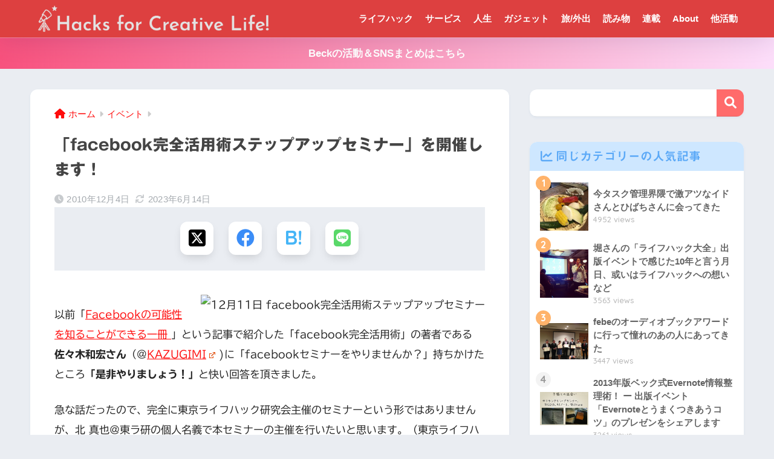

--- FILE ---
content_type: text/html; charset=UTF-8
request_url: https://hacks.beck1240.com/event/557/
body_size: 78893
content:

<!DOCTYPE html>
<html lang="ja">
<head>
  <meta charset="utf-8">
  <meta http-equiv="X-UA-Compatible" content="IE=edge">
  <meta name="HandheldFriendly" content="True">
  <meta name="MobileOptimized" content="320">
  <meta name="viewport" content="width=device-width, initial-scale=1, viewport-fit=cover"/>
  <meta name="msapplication-TileColor" content="#ff6b6b">
  <meta name="theme-color" content="#ff6b6b">
  <link rel="pingback" href="https://hacks.beck1240.com/xmlrpc.php">
  <title>「facebook完全活用術ステップアップセミナー」を開催します！ | Hacks for Creative Life!</title>
<meta name='robots' content='max-image-preview:large' />
<link rel='dns-prefetch' href='//webfonts.xserver.jp' />
<link rel='dns-prefetch' href='//www.chatbase.co' />
<link rel='dns-prefetch' href='//use.fontawesome.com' />
<link href='https://fonts.gstatic.com' crossorigin='anonymous' rel='preconnect' />
<link rel="alternate" type="application/rss+xml" title="Hacks for Creative Life! &raquo; フィード" href="https://hacks.beck1240.com/feed/" />
<link rel="alternate" type="application/rss+xml" title="Hacks for Creative Life! &raquo; コメントフィード" href="https://hacks.beck1240.com/comments/feed/" />
<script type="text/javascript" id="wpp-js" src="https://hacks.beck1240.com/wp-content/plugins/wordpress-popular-posts/assets/js/wpp.min.js?ver=7.3.6" data-sampling="0" data-sampling-rate="100" data-api-url="https://hacks.beck1240.com/wp-json/wordpress-popular-posts" data-post-id="557" data-token="4d222efe43" data-lang="0" data-debug="0"></script>
<style id='sng-stylesheet-inline-css' type='text/css'>
body{margin:0;background-color:#eaedf2;color:#252525;font-family:sans-serif;line-height:1.83;word-break:normal;overflow-wrap:break-word;-webkit-font-smoothing:antialiased;-moz-osx-font-smoothing:grayscale;-webkit-text-size-adjust:none}.dfont{font-family:var(--wp--preset--font-family--dfont)}*{box-sizing:border-box}a:active,a:hover{outline:0}p{word-wrap:break-word}h1{margin:.67em 0;font-size:2em}.strong{font-weight:700}.em{font-style:italic}hr{box-sizing:content-box;height:0}pre{margin:0;white-space:pre-wrap}code,pre{font-family:Menlo,Consolas,monaco,monospace,"ＭＳ ゴシック",sans-serif;font-size:1em}dl,ol,ul{margin:1em 0}dd{margin:0}ol,ul{list-style-type:none;padding:0}nav ol,nav ul{list-style:none;list-style-image:none}img{max-width:100%;height:auto;border:0;vertical-align:middle}iframe{max-width:100%}:where(figure){margin:0 0 1em}.entry-content img.alignleft{display:inline;float:left;margin:.5em 1.2em .5em 0}.entry-content img.alignright{display:inline;float:right;margin:.5em 0 .5em 1em}fieldset{margin:0 2px;padding:.35em .625em .75em;border:1px solid silver}legend{padding:0;border:0}button,input,select,textarea{margin:0;font-family:inherit;font-size:100%}button,input{line-height:normal}button,html input[type=button],input[type=reset],input[type=submit]{cursor:pointer;-webkit-appearance:button}input[type=checkbox],input[type=radio]{box-sizing:border-box;padding:0}input[type=search]::-webkit-search-cancel-button,input[type=search]::-webkit-search-decoration{-webkit-appearance:none}table{border-spacing:0;border-collapse:collapse}.ir{overflow:hidden;text-indent:100%;white-space:nowrap}.catpost-cards{margin-bottom:var(--wp--custom--entry--gap)}.catpost-cards--column-mobile-2,.catpost-cards--column-mobile-3,.catpost-cards--column-mobile-4{display:grid;gap:var(--wp--custom--entry--gap)}.catpost-cards--column-mobile-1{display:block}.catpost-cards--column-mobile-2{grid-template-columns:repeat(2,1fr)}.catpost-cards--column-mobile-3{grid-template-columns:repeat(3,1fr)}.catpost-cards--column-mobile-4{grid-template-columns:repeat(4,1fr)}.sidelong{display:grid;gap:var(--wp--custom--entry--gap-mobile)}.sidelong--column-mobile-1{grid-template-columns:repeat(1,1fr)}.sidelong--column-mobile-2{grid-template-columns:repeat(2,1fr)}.sidelong--column-mobile-3{grid-template-columns:repeat(3,1fr)}.sidelong--column-mobile-4{grid-template-columns:repeat(4,1fr)}.field,input[type=color],input[type=date],input[type=datetime],input[type=email],input[type=month],input[type=number],input[type=password],input[type=search],input[type=tel],input[type=text],input[type=time],input[type=url],input[type=week],select,textarea{display:block;width:100%;margin-bottom:.7em;padding:.55em;border:0;border-radius:3px;background-color:#eff1f5;box-shadow:none;color:rgba(0,0,0,.7);font-size:1em;line-height:1.5;transition:ease}textarea{max-width:100%;min-height:120px;line-height:1.5em;padding:.5em;overflow:auto}select{background:url([data-uri]);background-color:transparent;background-repeat:no-repeat;background-position:97.5% center;outline:0;-webkit-appearance:none;-moz-appearance:none;appearance:none}select::-ms-expand{display:none}.wrap{width:var(--wp--custom--wrap--width);margin:0 auto}.error404 #inner-content,.page:not(.no-bg) #inner-content,.single #inner-content{width:100%}.category:has(#entry):not(.no-bg) #inner-content{width:100%}.error404 .insidesp,.page:not(.no-bg) .insidesp,.single .insidesp{margin:0 auto;padding:0 var(--wp--custom--wrap--mobile--padding)}.category:has(#entry):not(.no-bg) .insidesp{margin:0 auto;padding:0 var(--wp--custom--wrap--mobile--padding)}.category:has(#entry):not(.no-bg) #content{margin-top:0}.category:not(.no-bg) #entry{padding-top:20px}:root body a,a{text-decoration:none}a:hover{text-decoration:underline;cursor:pointer}.has-sango-pastel-color,.pastel-c,body #inner-content .pastel-c{color:var(--wp--preset--color--sango-pastel)}.has-sango-pastel-background-color,.pastel-bc,body #inner-content .pastel-bc{background-color:var(--wp--preset--color--sango-pastel)}a{color:var(--wp--preset--color--sango--main)}.has-sango-main-color,.main-c,body #inner-content .main-c{color:var(--wp--preset--color--sango-main)}.has-sango-main-background-color,.main-bc,body #inner-content .main-bc{background-color:var(--wp--preset--color--sango-main)}.main-bdr,body #inner-content .main-bdr{border-color:var(--wp--preset--color--sango-main)}.accent-c,.has-sango-accent-color,body #inner-content .accent-c{color:var(--wp--preset--color--sango-accent)}.accent-bc,.has-sango-accent-background-color,body #inner-content .accent-bc{background-color:var(--wp--preset--color--sango-accent)}#footer_menu .raised,#reply-title:before,#toc_container .toc_title,.entry-content .ez-toc-title-container,.entry-content .main-c-b:before,.entry-content .main-c-before li:before,.entry-content blockquote:before,.main-c-b:before,.main-c-before li:before,.pagination a,.pagination span{color:var(--wp--preset--color--sango-main)}#submit,#toc_container .toc_title:before,.cat-name,.drawer .wp-block-search .wp-block-search__button,.entry-content .main-bc-before li:before,.ez-toc-title-container:before,.footer .wp-block-search .wp-block-search__button,.main-bc-before li:before,.pagination .current,.post-page-numbers.current,.pre_tag>span,.searchform__submit,.sidebar .wp-block-search .wp-block-search__button,.withtag_list>span{background-color:var(--wp--preset--color--sango-main)}#ez-toc-container,#toc_container,.entry-content .li-mainbdr ol,.entry-content .li-mainbdr ul,.entry-content h3,.li-mainbdr ol,.li-mainbdr ul{border-color:var(--wp--preset--color--sango-main)}.acc-bc-before li:before,.entry-content .acc-bc-before li:before,.search-title i{background:var(--wp--preset--color--sango-accent)}.entry-content .li-accentbdr ol,.entry-content .li-accentbdr ul,.li-accentbdr ol,.li-accentbdr ul{border-color:var(--wp--preset--color--sango-accent)}.entry-content .li-pastelbc ol,.entry-content .li-pastelbc ul,.li-pastelbc ol,.li-pastelbc ul,.pagination a:hover{background:var(--wp--preset--color--sango-pastel)}.is-style-sango-list-main-color li:before{background-color:var(--wp--preset--color--sango-main)}.is-style-sango-list-accent-color li:before{background-color:var(--wp--preset--color--sango-accent)}.sgb-label-main-c{background-color:var(--wp--preset--color--sango-main)}.sgb-label-accent-c{background-color:var(--wp--preset--color--sango-accent)}.h1,.h2,.h3,.h4,.h5,h1,h2,h3,h4,h5{font-weight:700}.h1 a,.h2 a,.h3 a,.h4 a,.h5 a,h1 a,h2 a,h3 a,h4 a,h5 a{text-decoration:none}.h1,h1{font-size:1.35em;line-height:1.6}.h2,h2{margin-bottom:.375em;font-size:1.3em;line-height:1.56}.h3,h3{font-size:1.2em}.h4,h4{font-size:1.1em}.h5,h5{margin-bottom:.5em;font-size:1em;line-height:1.5}.entry-content h2{margin:2.5em 0 .7em;font-size:1.4em;line-height:1.6}.entry-content h3{margin:2.6em 0 .7em;padding:10px 0 10px 10px;border-left-width:4px;border-left-style:solid;font-size:1.2em;line-height:1.5}.entry-content h4{margin:2.3em 0 .7em;font-size:1.1em}.header{position:relative;z-index:99;box-shadow:0 0 45px rgb(0 12 66 / 15%)}.entry-content a,.header a{transition:var(--wp--custom--transition--default)}#inner-header{max-width:96%;display:flex;justify-content:space-between}#drawer+#inner-header{max-width:calc(100% - 76px)}#logo{display:table;margin:0;padding:0 0 0 5px;width:100%;font-size:6vmin;text-align:center;letter-spacing:1px}#logo:before{content:"";height:62px;display:block;float:left}#logo a{display:table-cell;line-height:1.5;vertical-align:middle}#logo a:hover{opacity:.5}#logo img{display:inline-block;height:62px;width:auto;padding:10px 0 10px 0;vertical-align:middle}.desktop-nav{display:none}.mobile-nav{overflow:hidden}.mobile-nav,.mobile-nav li,.mobile-nav li a{height:40px}.mobile-nav ul{overflow-x:auto;margin:0;text-align:center;white-space:nowrap;animation:RightToLeft 2s cubic-bezier(.24,.56,.47,.91) 0s 1 normal;-webkit-overflow-scrolling:touch}.mobile-nav ul::-webkit-scrollbar{display:none;-webkit-appearance:none}@keyframes RightToLeft{0%{transform:translateX(15px)}}.mobile-nav li{display:inline-block;opacity:.8}.mobile-nav li.current-menu-item{border-bottom-width:3px;border-bottom-style:solid;opacity:1}.mobile-nav li a{display:inline-block;padding:0 9px;font-size:14px;font-weight:700;vertical-align:middle;line-height:40px}.mobile-nav li a:hover{opacity:1;text-decoration:none}#drawer__content{overflow:auto;position:fixed;left:0;top:0;z-index:9999;width:90%;max-width:330px;height:100%;padding-bottom:50px;background:#fff;transition:var(--wp--custom--transition--default);-webkit-transform:translateX(-105%);transform:translateX(-105%);-webkit-overflow-scrolling:touch}.sgb-header--sticky #drawer__content{top:0}#drawer__content .widget{margin:0 0 15px}#drawer__content .widget_search{margin:1em}#drawer__content .searchform__input{background:#efefef;box-shadow:none}.drawer__title{position:relative;padding:7px 15px;font-size:22px;font-weight:700;text-align:center;letter-spacing:2px}.drawer--unshown,.drawer-unshown{display:none}#drawer__open,.header-search{position:absolute;top:0;width:48px;padding:0;border:none;background:0 0;outline:0;font-size:23px;text-align:center;vertical-align:middle;line-height:62px}#drawer__open{left:0}.header-search{right:0}#drawer__close-cover{display:none;position:fixed;z-index:99;top:0;left:0;width:100%;height:100%;background:#000;opacity:0;transition:var(--wp--custom--transition--default)}#drawer__input:checked~#drawer__content{box-shadow:6px 0 25px rgba(0,0,0,.15);-webkit-transform:translateX(0);transform:translateX(0)}#drawer__input:checked~#drawer__close-cover{display:block;opacity:.5}.header-search__close,.header-search__input,.header-search__modal{display:none}.header-search__label{cursor:pointer}.header-search__close{position:fixed;top:0;left:0;right:0;bottom:0;z-index:99999}#container .header-search__close{display:none;margin:0}.header-search__close{cursor:pointer;background:rgba(0,0,0,.65)}.header-search__modal{position:fixed;top:50%;left:0;width:100%;padding:1em;z-index:999999}.header-search__modal .searchform{max-width:350px;margin:-70px auto 0;font-size:18px}.header-search__modal .searchform__submit{background:#eaeaea;color:#4e4e4e}.header-search__modal .searchform:before{content:"キーワードで検索";color:#fff;font-weight:700;display:block;text-align:left;font-size:16px;line-height:1.5;margin-bottom:7px}.header-search__input:checked~.header-search__close,.header-search__input:checked~.header-search__modal{display:block}#container .header-search__input:checked~.header-search__close,#container .header-search__input:checked~.header-search__modal{display:block}.header-info a{display:block;padding:10px;font-weight:700;border-top:solid 1px rgba(255,255,255,.3);text-align:center;text-decoration:none;transition:opacity var(--wp--custom--transition--default),background-size var(--wp--custom--transition--default)}.header-info.animated a{animation:fadeHeader .7s ease 0s 1 normal}.header-info a:hover{text-decoration:none;background-size:140%;opacity:.9}#content{margin-top:2em;padding-bottom:2em}.category:has(#entry):not(.no-bg) #content{margin-top:0}.page #content,.single #content{margin-top:0}#entry{margin-bottom:1.5em;background-color:#fff;box-shadow:var(--wp--custom--shadow--small)}.no-bg #entry{padding:0;box-shadow:none;background-color:transparent;overflow:visible;border-radius:0}.no-bg #entry .entry-content{padding:0}.layout-squared #entry{box-shadow:none}.parts-squared .article-footer,.parts-squared .entry-content{--wp--custom--rounded--small:0;--wp--custom--rounded--medium:0}.one-column #entry{box-shadow:none}#entry header{color:#070f15}#entry footer{margin:2em 0 0}#entry footer aside{position:relative}.article-footer p,.copyright,.entry-footer p{margin:0}.post-thumbnail{margin:15px 0 0}.post-thumbnail img{width:100%}.withspace{padding:0 15px}.sns-btn{margin:0 auto;text-align:center}.article-header .sns-btn:not(.sns-dif){margin-top:30px}.sns-btn__item{display:inline-block;position:relative}.sns-btn__item a{display:inline-block;border-radius:var(--wp--custom--rounded--medium);font-size:12px;text-align:center;text-decoration:none;vertical-align:middle;transition:var(--wp--custom--transition--default)}.sns-btn__item a:hover{box-shadow:0 10px 25px -5px rgba(0,0,0,.2);text-decoration:none}.sns-btn__item i{display:block;width:auto;height:32px;font-size:32px;line-height:32px}.sns-btn__item img{display:block;height:32px;width:32px;padding:1px}.sns-btn__item.tw img{padding:0}.tw .scc,.tw a{color:#000}.fb .scc,.fb a{color:#3b8df7}.pkt .scc,.pkt a{color:#ff7b7b}.hatebu .scc,.hatebu a{color:#45b5f7}.line a{color:#59d869}.fa-hatebu:before{position:relative;top:-.1em;font-family:Quicksand,Arial,sans-serif;font-size:1.11em;font-weight:700;line-height:32px;content:"B!";white-space:nowrap}.Threads:before{content:"";display:inline-block;background-size:cover;background-position:center}.follow_btn .Threads:before{width:60px;height:60px}.X::before{content:"";display:inline-block;background-size:cover;background-position:center}.follow_btn .X::before{width:60px;height:60px}#fab{display:none}.fab-btn{display:block;position:relative;margin:-25px 15px 0 auto;width:140px;z-index:2;outline:0;cursor:pointer;border-radius:33px;font-size:19px;text-align:center;letter-spacing:1px;background-color:#fff;box-shadow:var(--wp--custom--shadow--solid);transition:var(--wp--custom--transition--default);transition-delay:0.1s}.fab-btn:hover{box-shadow:var(--wp--custom--shadow--solid-hover)}.fab-btn,.fab-btn i{height:50px;line-height:50px}.fab-btn i:after{content:"SHARE";padding-left:10px;font-family:Quicksand,Avenir,Arial;font-weight:500;color:#555}#fab:checked~.fab-btn{background:#f0f0f0;opacity:0;-webkit-transform:translate(-150px,-150px) scale3d(4,5,1);transform:translate(-150px,-150px) scale3d(4,5,1)}.nothumb .fab-btn{margin:-35px 15px 0 auto}@media only screen and (max-width:400px){.nothumb .fab-btn{margin:15px;width:auto;animation:none}.nothumb .fab-btn,.nothumb .fab-btn i{animation:none}}#fab:checked~.fab-btn i{display:none}#fab__contents{display:none;position:fixed;z-index:9999;top:0;left:0;width:100vw;height:100%;padding:10px;background:#eaedf2}#fab__contents+.sns-btn{margin-top:15px}#fab:checked~#fab__contents{display:block;animation:coverIn .7s ease 0s 1 normal}@keyframes coverIn{0%{opacity:0}50%{opacity:0}100%{opacity:1}}.fab__contents-main{position:absolute;top:50%;left:0;width:100%;padding:20px 0;background:#e9edf2;-webkit-transform:translateY(-50%);transform:translateY(-50%);border-radius:var(--wp--custom--rounded--medium)}.fab__contents_title{margin:0;font-size:30px;text-align:center}.fab__contents_img{overflow:hidden;position:relative;width:300px;height:145px;margin:10px auto;background-repeat:no-repeat;background-position:50% 50%;background-size:cover;box-shadow:0 2px 5px rgba(0,0,0,.2);color:#fff;font-weight:700}.drawer__title__close,.fab__contents__close{position:absolute;z-index:999999;top:0;right:0;padding:0 15px 10px;cursor:pointer}.drawer__title__close span,.fab__contents__close span{display:inline-block;position:relative;width:3px;height:45px;margin:0 20px 0 7px;padding:0;background:#8c9196;transition:var(--wp--custom--transition--default);-webkit-transform:rotate(45deg);transform:rotate(45deg)}.drawer__title__close span:before,.fab__contents__close span:before{display:block;position:absolute;top:50%;left:-20px;width:45px;height:3px;margin-top:-2px;background:#8c9196;content:""}#fab:checked~#fab__contents .drawer__title__close{display:inline-block}.drawer__title__close span:hover,.fab__contents__close span:hover{transform:rotate(45deg) scale(1.1)}.drawer__title__close{display:inline-block;padding:10px 3px}.drawer__title__close span{height:30px;margin:0 20px 0 7px}.drawer__title__close span:before{left:-13px;width:30px}.fab__close-cover{display:none;position:fixed;z-index:9999;top:0;left:0;padding:10px;background:rgba(0,0,0,.35);opacity:0}.footer .fab-btn{display:none}.sns-btn__item{width:17%;margin:0 .5%}.sns-btn__item a:hover{opacity:.6;box-shadow:none}.sns-btn__title{display:inline-block;position:relative;padding:0 25px;color:#cccfd7;font-size:22px;font-weight:700;line-height:1;letter-spacing:1px}.sns-btn__title:after,.sns-btn__title:before{display:inline-block;position:absolute;top:50%;width:20px;height:3px;border-radius:3px;background-color:#d8dae1;content:""}.sns-btn__title:before{left:0;-webkit-transform:rotate(50deg);transform:rotate(50deg)}.sns-btn__title:after{right:0;-webkit-transform:rotate(-50deg);transform:rotate(-50deg)}.share_txt{font-weight:700;white-space:nowrap}.sns-dif{position:relative}.sns-dif .share_txt{display:none}.sns-dif ul{margin:0;padding:14px 0 16px;background:#eaedf2;-webkit-backface-visibility:hidden;backface-visibility:hidden;overflow:hidden}.sns-dif ul li{width:auto;margin:0}.sns-dif ul li a{position:relative;width:52px;height:52px;margin:10px;padding:0;background:#fff;box-shadow:0 7px 15px -4px rgba(0,0,0,.15);transition:all .3s;transition-timing-function:cubic-bezier(0.51,0.1,0.36,1.68)}.sns-dif ul li a:hover{opacity:1;box-shadow:0 14px 20px -4px rgba(0,0,0,.25);transform:scale(1.05) translateY(-2px)}.sns-dif ul li i{font-size:30px;line-height:52px;height:52px}.sns-dif ul li .fa-line{font-size:32px}.sns-dif .sns-btn__item img{margin:11px auto 0}.sns-dif .fa-hatebu:before{top:0}.scc{position:absolute;font-size:11px;font-weight:700;top:-19px;opacity:.7;left:50%;-webkit-transform:translateX(-50%);transform:translateX(-50%)}.sns-dif .scc{top:auto;bottom:-12px;line-height:1.2}.fixed-menu{margin-bottom:54px}.fixed-menu.fixed-menu-scroll-upward{margin-bottom:0}.fixed-menu.fixed-menu-scroll-upward ul{transform:translateY(100%);transition:transform .3s ease-in}.fixed-menu.fixed-menu-scroll-upward-show ul{transform:translateY(0)}.fixed-menu ul{position:fixed;display:table;table-layout:fixed;width:100%;bottom:0;left:0;margin:0;padding-bottom:constant(safe-area-inset-bottom);padding-bottom:env(safe-area-inset-bottom);z-index:98;box-shadow:0 -1px 3px rgba(100,120,130,.25)}.fixed-menu ul li i{font-size:24px;display:block;width:auto}.fixed-menu ul li{display:table-cell;text-align:center}.fixed-menu ul li a{display:block;padding:9px 0 6px;font-size:10px;font-weight:700;white-space:nowrap;overflow:hidden}.fixed-menu a:hover,.fixed-menu__follow a{text-decoration:none}.fixed-menu__share .sns-btn__title{display:none}.fixed-menu__follow,.fixed-menu__share{position:fixed;bottom:-150px;width:100%;z-index:97;transition:var(--wp--custom--transition--default)}.fixed-menu__follow.active,.fixed-menu__share.active{bottom:54px;bottom:calc(env(safe-area-inset-bottom) + 52px)}.fixed-menu__share ul{background:#a2a7ab}.fixed-menu__share .scc{color:#e0e0e0}.fixed-menu__follow{display:table;table-layout:fixed;width:100%;background:#505050;text-align:center;box-shadow:0 -2px 10px rgba(0,0,0,.1)}.fixed-menu__follow a,.fixed-menu__follow span{display:table-cell;color:#fff;vertical-align:middle;height:54px}.fixed-menu__follow span{font-size:19px;padding:10px 3px}.fixed-menu__follow a{font-size:11px;padding:10px 0 5px}.fixed-menu__follow a i{display:block;font-size:28px}.follow-tw{background:#7dccf7}.follow-fb{background:#7c9cec}.follow-fdly{background:#8ed87a}.follow-youtube{background:#f0504f}.follow-insta{background:linear-gradient(45deg,#fad51f,#f95e5e 20%,#e83784 60%,#754ed5)}.article-header{margin-bottom:10px}.page-title,.single-title{position:relative;margin:20px 0 0;padding:0 15px;color:#444}.entry-meta{margin:15px 0 0;padding:0 15px;font-size:15px;letter-spacing:.3px;color:#a5aaaf}.entry-time.pubdate{padding:0 10px 0 0}time.pubdate:before,time.updated:before{padding-right:5px;font-family:FontAwesome;opacity:.6}time.pubdate:before{content:"\f017"}time.updated:before{content:"\f021"}.entry-content{padding:10px var(--wp--custom--wrap--mobile--padding) 0;margin-right:auto;margin-left:auto}.entry-content--2cols{padding-top:30px;padding-bottom:30px}.entry-content p{margin:0 0 1.5em}.entry-content>p{line-height:1.93}.entry-content p a{text-decoration:underline}.entry-content p a:hover{text-decoration:none}.entry-content table{width:100%;margin:1em 0;border:var(--sgb-table-border-width,2px) solid #e0e0e0}.entry-content table.tb-responsive{display:block;overflow-x:auto;width:100%;white-space:nowrap;-webkit-overflow-scrolling:touch}.entry-content table caption{margin:0 0 7px;color:#9fa6b4;font-size:.75em;letter-spacing:1px}.entry-content tr:not(:last-child){border-bottom:var(--sgb-table-border-width,2px) solid #e0e0e0}.entry-content .wp-block-table td,.entry-content .wp-block-table th{border:none}.entry-content .wp-block-table td,.entry-content td{padding:7px;border-right:var(--sgb-table-border-width,2px) solid #e0e0e0;word-break:break-all}.entry-content td:last-child,.entry-content th:last-child{border-right:0}.entry-content .wp-block-table th,.entry-content th{padding:7px;border-right:var(--sgb-table-border-width,2px) solid #e0e0e0;border-bottom:var(--sgb-table-border-width,2px) solid #e0e0e0;background:#f8f9fa}.entry-content .wp-block-table thead{border-bottom:none}.entry-content tfoot{border-top:2px dotted #c5c7ca;background:#f8f9fa}.entry-content .is-style-sango-table-scroll-hint.wp-block-table table{margin:0}.entry-content .is-style-sango-table-scroll-hint{margin:1em 0}.entry-content .is-style-sango-table-scroll-hint table td,.entry-content .is-style-sango-table-scroll-hint table th{white-space:nowrap}.entry-content .scroll-hint-icon{height:90px;top:calc(50% - 45px)}.entry-content blockquote{box-sizing:border-box;position:relative;margin:1.5em 0;padding:13px 15px 13px 50px;border:solid 2px #464646;color:#464646}.entry-content blockquote:before{display:inline-block;position:absolute;top:20px;left:15px;font-family:FontAwesome;font-size:25px;vertical-align:middle;line-height:1;content:"\f10d"}.entry-content blockquote p{margin:10px 0;padding:0;line-height:1.7}.entry-content blockquote cite{display:block;color:#888;font-size:.9em;text-align:right}.entry-content blockquote ol,.entry-content blockquote ul{border:none;padding:5px 0 5px 22px;margin:0;background:0 0}.entry-content :where(ol:not([class])),.entry-content :where(ul:not([class])){margin-bottom:1.5em;padding:1em 1em 1em 2.5em;border:solid 2px var(--sgb-list-border-color,#e8e8e8);background-color:var(--sgb-list-box-color,none);box-shadow:var(--sgb-list-box-shadow,none);color:var(--sgb-list-color,inherit);border-radius:3px}.entry-content ul{list-style-type:disc}.entry-content li{padding:5px 0}.entry-content li ol li,.entry-content li ul li{padding:0}.entry-content ol{list-style-type:decimal}.entry-content ol li ol,.entry-content ol li ul,.entry-content ul li ol,.entry-content ul li ul{margin:0;padding:.5em 0 .5em 1.3em;border:none}.entry-content dd{margin-bottom:1.5em;margin-left:0;color:#787878;font-size:.9em}.entry-content img{max-width:100%;height:auto}.entry-content .size-auto,.entry-content .size-full,.entry-content .size-large,.entry-content .size-medium,.entry-content .size-thumbnail{max-width:100%;height:auto}.entry-content .aligncenter,.entry-content img.aligncenter{clear:both;margin-right:auto;margin-left:auto}.entry-content img.aligncenter{display:block}.entry-content .gallery-caption{color:gray;font-size:.75em;margin:5px 0;text-align:center}.entry-content .wp-caption{max-width:100%;margin:0 0 1.5em;padding:8px;border:#eaedf2 2px solid}.entry-content .wp-caption.aligncenter{margin:0 auto 1em}.entry-content .wp-caption img{max-width:100%;width:100%;margin-bottom:0}.entry-content .wp-caption p.wp-caption-text{margin:10px 0 0;font-size:.85em;text-align:center}.entry-content .haiiro,.entry-content code{padding:.2em .3em;margin:0 .2em;border-radius:5px;background:#f1f2f3;color:#404040;font-size:.9em}.entry-content pre{margin:0 0 1.5em;padding:1em;border:solid 1px #eaedf2;background:#f3f6fc;color:#54687c}.entry-content pre code{padding:0;background:0 0}body .entry-content>:first-child{margin-top:.1em}.home_bottom{margin:1em 0}.home_top{margin:0 0 1em}#content.page-forfront{margin-top:0;padding:15px;background:#fff}#content.page-forfront .entry-content{padding:0!important;max-width:var(--wp--custom--wrap--max-width);margin-right:auto;margin-left:auto}.pagination,.wp-prev-next{margin:1.5em 0}.pagination{text-align:left}.pagination ul{display:block;clear:both;padding:1.5em 0 0;text-align:center}.pagination li{display:inline-block;overflow:hidden;margin:3.5px;padding:0;text-align:center}.pagination a,.pagination span,.post-page-numbers{display:inline-block;width:46px;height:46px;margin:0;border-radius:50%;background:#fff;font-size:17.5px;font-weight:700;text-decoration:none;line-height:46px}.pagination .current,.post-page-numbers.current{color:#fff;cursor:default}.page-numbers{transition:var(--wp--custom--transition--default)}.page-numbers.dots{width:auto;padding:0;background:0 0}.wp-prev-next .prev-link{float:left}.wp-prev-next .next-link{float:right}.page-links,.post-page-links{margin:2em 0;text-align:center}a.post-page-numbers{margin:0 2px;background:#eff0f1;color:#555;text-decoration:none!important}a.post-page-numbers:hover{background:#e4e5e6}#sidebar1{flex:1;min-width:0}#nav_drawer h4:first-child,#sidebar1 h4:first-child{margin-top:0}.widget{margin:0 0 var(--wp--custom--widget--gap);background:#fff;font-size:.98em}.widget a{transition:var(--wp--custom--transition--default)}.fixed-sidebar .widget,.footer .my_profile,.normal-sidebar .widget,.sgb-footer .my_profile{border-radius:var(--wp--custom--rounded--medium);overflow:hidden;box-shadow:var(--wp--custom--shadow--small)}.fixed-sidebar .widget:has(.nowidget),.normal-sidebar .widget:has(.nowidget){border-radius:0;box-shadow:none;border:none}.layout-squared .fixed-sidebar .widget,.layout-squared .footer .my_profile,.layout-squared .normal-sidebar .widget,.layout-squared .sgb-footer .my_profile{border-radius:0;box-shadow:none}.my_profile{background-color:#fff}.widget .widget{box-shadow:none;margin:0;padding:0;border:none}.footer .widget:not(.my_profile){background:0 0}.widgettitle{margin-bottom:0;padding:var(--wp--custom--widget--padding-vertical) var(--wp--custom--widget--padding-horizontal);font-size:1.2em}.archive-header{box-shadow:var(--wp--custom--shadow--medium)}.sidebar .widgettitle:before{padding-right:4px;font-family:FontAwesome}.sidebar .my_popular_posts .widgettitle:before{content:"\f201"}.sidebar .widget_archive .widgettitle:before{content:"\f017"}.sidebar .widget_recent_entries .widgettitle:before{content:"\f08d"}.sidebar .widget_tag_cloud .widgettitle:before{content:"\f02c"}.sidebar .widget_categories .widgettitle:before{content:"\f0ca"}.widget_archive select{margin-bottom:0}.widget ul{margin:0}.widget h4+*{margin-top:0;margin-bottom:0;padding:8px 10px}.widget .textwidget{padding:10px}.textwidget p{margin:.5em 0}.widget .custom-html-widget{padding:0}.widget ul li{margin:0;font-weight:700}.widget ul li ul{margin:0}.widget ul li ul li a{padding:5px 7px 5px 13px;font-size:15px;font-weight:400}.widget ul li ul li a:before{padding-right:5px;color:silver;font-family:FontAwesome;content:"\f105"}.widget ul li a{display:block;padding:7px;color:#626262;text-decoration:none}.widget ul li a:hover{background:#efefef}.widget .my_profile ul li a:hover{background:0 0}.widget.popular-posts ul li a:hover{background:0 0}.entry-count{display:inline-block;overflow:hidden;min-width:24px;height:24px;margin-left:3px;border-radius:50%;background:#f3f3f3;color:#626262;font-size:12px;font-weight:400;text-align:center;vertical-align:middle;line-height:24px}.fixed-sidebar{display:none}.normal-sidebar+.fixed-sidebar{margin:25px 0 40px}.fixed-sidebar:not(.sidefixed),.fixed-sidebar:not(.sideidled){position:-webkit-sticky;position:sticky;top:0;max-height:100vh;overflow-y:auto}.admin-bar .fixed-sidebar{top:32px}.fixed-sidebar .widget{margin-bottom:var(--wp--custom--widget--gap)}.fixed-sidebar .widget .widget{margin-bottom:0}.sidefixed{position:fixed;top:0}.sideidled{position:fixed}.widget_search{background:0 0}.searchform div{position:relative;max-width:400px}input.searchform__input{height:45px;padding-right:48px;background:#fff;outline:0;transition:var(--wp--custom--transition--default);-webkit-appearance:none;margin-bottom:0;box-shadow:var(--wp--custom--shadow--medium);border-radius:var(--wp--custom--rounded--small)}input.searchform__input:focus{box-shadow:var(--wp--custom--shadow--medium-hover)}.drawer .wp-block-search .wp-block-search__button,.footer .wp-block-search .wp-block-search__button,.searchform__submit,.sidebar .wp-block-search .wp-block-search__button{position:absolute;top:0;right:0;width:45px;height:45px;padding:0;border:none;border-bottom:solid 1px rgba(0,0,0,.1);border-radius:0 var(--wp--custom--rounded--small) var(--wp--custom--rounded--small) 0;color:#fff;font-size:20px;text-align:center;vertical-align:middle;line-height:44px}.searchform__submit i{transition:.4s ease-in-out;line-height:44px}input.searchform__input:focus+.searchform__submit i{font-size:24px}.tagcloud a{display:inline-block;margin:5px 5px 5px 0;padding:2px 8px;border-radius:15px;background:#f4f4f4;color:#666;font-size:12px!important;font-weight:700}.tagcloud a:hover{box-shadow:0 2px 5px rgba(0,0,0,.2);text-decoration:none}#wp-calendar{width:250px;margin:10px auto 0;text-align:center}.widget_media_image{background:0 0}.widget_media_image a,.widget_media_image img{display:block;padding:0}.widget.widget_recent_comments li{padding:5px 0;font-size:.85em;font-weight:400}.widget.widget_recent_comments li a{display:inline;padding:0;text-decoration:underline}.widget.widget_recent_comments li a:hover{background:0 0}.profile-background img{width:100%}.yourprofile .profile-img{position:relative;width:80px;height:80px;margin:-40px auto 0}.yourprofile .profile-img img{border:solid 3px #fff;border-radius:40px;overflow:hidden;width:80px;height:80px;object-fit:cover}.yourname{padding:0 10px;font-size:1.3em;font-weight:700;text-align:center}.profile-content{padding:0 15px;font-size:.95em}.entry-content .my_profile .profile-sns{border:none}.profile-sns{margin:0;padding:10px 10px 20px;text-align:center}.profile-sns a{transition:var(--wp--custom--transition--default)}.profile-sns li{display:inline-block;vertical-align:middle}.widget .profile-sns li a{padding:4px;color:#555;width:48px;height:48px}.widget .profile-sns li a:hover{background:0 0;opacity:.6}.profile-sns li i{display:inline-block;width:40px;height:40px;border-radius:50%;background:#6eb6fd;color:#fff;font-size:23px;text-align:center;line-height:40px}.profile-sns li .fa-twitter{background:#3ab4ff}.profile-sns li .fa-facebook,.profile-sns li .fa-facebook-f{background:#3b8df7}.profile-sns li .fa-instagram{background:#ff7b7b}.profile-sns li .fa-youtube{background:#f0504f}.profile-sns li .fa-rss{background:#72d865}.profile-sns li .fa-line{background:#70da7d}.profile-sns .Threads::before{width:24px;height:30px}.profile-sns li .Threads{background-color:#000;display:inline-flex;align-items:center;justify-content:center}.profile-sns .X::before{width:40px;height:40px}.profile-sns li .X{background-color:#000;display:inline-flex;align-items:center;justify-content:center}.widget-menu__title{padding:10px;font-size:1.1em;color:#fff}.widget-menu{text-align:center;display:flex;flex-wrap:wrap}.widget-menu li{width:50%;border-bottom:solid 2px #efefef;font-size:12px;vertical-align:middle;background:#fff}.widget-menu li:nth-child(even){border-left:solid 2px #efefef}.widget-menu li:last-child,.widget-menu li:nth-last-child(2){border-bottom:0}.widget-menu i{display:block;font-size:3em}#main .widget-menu{margin:0 0 1em;padding:0;border-top:0;list-style:none}#main .widget-menu li{margin-top:1px;padding:0}#main .widget-menu li:after{display:table;content:""}#main .widget-menu a{display:block;padding:1.2em .5em;font-weight:700;text-decoration:none;color:#555}#main .widget-menu a:hover{background:#efefef}@media only screen and (min-width:520px){.menu-three.widget-menu li{width:33.3%}.menu-three.widget-menu li:nth-child(3n+1){border-left:0}.menu-three.widget-menu li{border-left:solid 2px #efefef}.menu-three.widget-menu li:nth-last-child(3){border-bottom:0}}.widget .follow_btn{margin-top:0;text-align:center}.widget .follow_btn a{margin:15px 5px 10px}.widget .follow_btn a:before{width:50px;height:50px;line-height:50px}.no-widgets{margin-bottom:1.5em;padding:1.5em;border:1px solid #ccc;border-radius:var(--wp--custom--rounded--small);background-color:#fff;text-align:center}.sponsored{margin:1em 0}.entry-content .sponsored:first-child{margin-top:0}#main .h-undeline{position:relative;margin:0;padding:14px 10px;font-weight:700;text-align:center;background:#eaedf2}.recommended{margin:1.5em 0}.recommended a{display:table;width:90%;margin:5%;color:#333;font-weight:700;line-height:1.55}.recommended a div,.recommended a figure{display:table-cell;vertical-align:middle}.recommended a figure{width:90px;height:90px}.recommended figure img{width:100%;border-radius:10px;transition:all .4s}.recommended a div{width:calc(100% - 90px);padding-left:15px}.recommended a:hover{color:#888;text-decoration:none}.recommended a:hover figure img{box-shadow:var(--wp--custom--shadow--medium-hover)}.footer-meta{padding:10px 5% 20px;font-size:.95em;font-weight:700}.footer-meta_title{display:inline-block;padding-right:2px}.footer-meta ul{display:inline-block;margin:0}.footer-meta ul li{display:inline-block}.footer-meta ul li:not(:last-child):after{padding:0 0 0 4px;content:"/"}.footer-meta ul li a{color:rgba(0,0,0,.4)}.footer-meta ul li a:hover{color:#000;text-decoration:none}.meta-tag{margin-top:5px}.meta-tag a:before{padding-left:3px;content:"#"}.tags{margin:0}.like_box{padding:30px 15px}.like_inside{overflow:hidden;max-width:350px;margin:0 auto;border-radius:var(--wp--custom--rounded--small);background:#fff;box-shadow:var(--wp--custom--shadow--large)}.like_img{overflow:hidden;position:relative;width:110%;margin-left:-5%;border-radius:0 0 50% 50%/0 0 25% 25%;transition:var(--wp--custom--transition--default)}.like_img img{width:100%}.like_img:after{display:block;position:absolute;top:0;left:0;width:100%;height:100%;background:#000;opacity:.15;content:""}.like_img p{position:absolute;z-index:2;top:20%;top:calc(50% - 70px);left:0;width:100%;padding:10%;background-position:50% 50%;color:#fff;font-size:35px;text-align:center}.like_content{padding:15px 20px;font-weight:700}.like_content p{padding-bottom:10px;font-weight:700}.like_insta,.like_youtube{display:inline-block;margin:10px 0 0;padding:4.5px 7px 4px;color:#fff;font-size:12px;line-height:1.1;border-radius:4px}.like_youtube{background:#f0504f}.like_insta{background:linear-gradient(45deg,#fad51f,#f95e5e 20%,#e83784 60%,#754ed5)}.fb-like{margin-top:13px}.author-info{position:relative;padding:25px var(--wp--custom--wrap--mobile--padding)}.author-info__inner{position:relative}.author-info__inner+.author-info__inner{margin-top:20px}.author-info__inner .tb{border-radius:var(--wp--custom--rounded--medium);background:#fff;box-shadow:0 5px 20px -5px rgba(105,115,131,.35)}.author-info__inner .tb-left{padding:20px 15px 5px}.author_label span{display:inline-block;position:relative;min-width:120px;max-width:100%;margin:0 0 15px;padding:6px 12px;border-radius:20px;background:#eaedf2;color:#555;font-size:16px;font-weight:700}.author_label span:before{position:absolute;top:100%;left:33px;border:13px solid transparent;border-top:solid 10px #eaedf2;content:""}.author_img{display:inline-block;width:90px;height:90px;margin:0;vertical-align:middle}.author_img img{border:solid 3px #dfe2e8;border-radius:50%;width:100%;height:100%;object-fit:cover}.author-info__inner .tb-left .aut{display:inline-block;width:calc(100% - 95px);margin:0;padding-left:10px;vertical-align:middle;line-height:1.3}.author-info__inner .tb-left dt{font-size:19px;font-weight:700}.author-info__inner .tb-left dd{padding-top:4px;color:#686868;font-size:15px;font-weight:700}.author-info__inner .tb-right{padding:15px;font-size:.95em;line-height:1.7}.follow_btn{margin-top:15px}.follow_btn a{display:inline-block;margin:15px 10px 0 0;color:#919191;text-align:center;font-size:11px}.follow_btn a:hover{text-decoration:none;transform:translateY(-4px)}.follow_btn a:before{display:block;width:60px;height:60px;margin:0 auto;border-radius:var(--wp--custom--rounded--medium);color:#fff;font-family:FontAwesome;font-size:35px;text-align:center;line-height:60px}.fa5 .follow_btn a:before{font-family:"Font Awesome 5 Brands"}.follow_btn .Twitter:before{background:#3ab4ff;content:"\f099"}.follow_btn .Facebook:before{background:#4f96f6;content:"\f09a"}.follow_btn .Instagram:before,.profile-sns li .fa-instagram{background-repeat:no-repeat;background-size:cover;background:#ff7b7b;content:"\f16d"}.follow_btn .YouTube:before{background:#f0504f;content:"\f16a"}.fa5 .follow_btn .YouTube:before{content:"\f167"}.follow_btn .Feedly:before{background:#72d865;content:"\f09e"}.follow_btn .Website:before{background:#ffb35d;content:"\f0ac"}.follow_btn .X:before{background-color:#000}.follow_btn .LINE:before{background:#59d869;content:"\f3c0"}.fa4 .follow_btn .LINE:before{content:"\f075"}.fa5 .follow_btn .Feedly:before,.fa5 .follow_btn .Website:before{font-family:"Font Awesome 5 Free";font-weight:900}.cta{padding:25px 15px;font-weight:700}.cta-img{margin:15px 0;text-align:center}.cta h3{margin:0;font-size:1.5em;line-height:1.45}.cta-descr{margin:15px 0;font-size:1.1em;white-space:pre-wrap}.cta-btn{text-align:center}.cta-btn a{padding:.5em 1em;border-radius:var(--wp--custom--rounded--small);color:#fff}.related_ads{margin:1.5em 0 2em}.article-footer .textwidget{margin:1em 0 0}.prnx_box{margin-bottom:1.5em;justify-content:space-between}.prnx_box a{text-decoration:none}.prnx{display:block;margin:0 15px 20px;color:#505050}.prnx:hover{text-decoration:none}.prnx p{margin:0;padding:4px;color:rgba(0,0,0,.52);font-size:.9em;font-weight:700}.prnx.nx p{text-align:right}.prnx_tb{display:table;width:100%;background:#fff;border-radius:var(--wp--custom--rounded--medium);box-shadow:var(--wp--custom--shadow--large);transition:var(--wp--custom--transition--default)}.prnx:hover .prnx_tb{box-shadow:var(--wp--custom--shadow--large-hover)}.prnx_tb figure{display:table-cell;width:95px;padding:15px 0 15px 15px;vertical-align:middle}.prnx_tb figure img{width:100%}.prev-next__text{display:table-cell;width:calc(100% - 95px);padding:15px;font-size:.9em;vertical-align:middle;line-height:1.4}.nx .prnx_tb figure{padding:15px 15px 15px 0}#comments-title{margin:0;padding:.75em;border-top:1px solid #f8f9fa}.commentlist{list-style-type:none;margin:0;font-size:.9em}.comment{overflow:hidden;position:relative;clear:both;padding:1em}.no-comments{font-size:.95em;padding:14px}.comment .comment-author{padding:7px 0 2px;border:0}.comment .vcard{margin-left:50px}.comment .vcard cite.fn{font-weight:700;font-style:normal}.comment .vcard time{display:block;font-size:.8em;font-style:italic}.comment .vcard time a{color:#9fa6b4;text-decoration:none}.comment .vcard time a:hover{text-decoration:underline}.comment .vcard .avatar{position:absolute;left:16px;border-radius:50%}.comment:last-child{margin-bottom:0}.comment .children{margin:0}.comment[class*=depth-]{margin-top:1.1em}.comment.depth-1{margin-top:0;margin-left:0}.comment:not(.depth-1){margin-top:0;padding:13px}.comment.odd{background-color:#fff}.comment.even{background:#f8f9fa}.comment_content p{margin:.7335em 0 1.5em;line-height:1.5em}#submit,.blue-btn,.comment-reply-link{display:inline-block;position:relative;padding:0 24px;border:0;border-radius:4px;color:#fff;font-size:.9em;font-size:34px;font-weight:400;text-decoration:none;line-height:34px;cursor:pointer;-webkit-transition:background-color .14s ease-in-out;transition:background-color .14s ease-in-out}#submit:focus,#submit:hover,.blue-btn:focus,.blue-btn:hover,.comment-reply-link:focus,.comment-reply-link:hover{color:#fff;text-decoration:none}#submit:active,.blue-btn:active,.comment-reply-link:active{top:1px}.blue-btn{background-color:#009ef3}#submit:focus,#submit:hover,.blue-btn:focus,.blue-btn:hover,.comment-reply-link:focus{background-color:silver}#submit:active,.blue-btn:active,.comment-reply-link:active{background-color:silver}.comment-reply-link{float:right;margin:10px 0 10px 10px;background-color:#c1c7cc;font-size:.85em;font-weight:700}.comment-edit-link{margin:0 7px;font-size:.9em;font-style:italic;text-decoration:none}.comment-nav-next,.comment-nav-prev{padding:10px;font-weight:700}.comment-nav-prev{float:left}.comment-nav-next{float:right}.comment-respond{padding:1em 1.5em 2em;border-top:solid 1px #eaedf2}#reply-title{font-weight:700}#reply-title:before{padding-right:5px;font-family:FontAwesome;font-weight:400;content:"\f040"}.fa5 #reply-title:before{content:"\f303"}.comment-notes{color:#7b7e82;font-size:.9em}.logged-in-as{margin:0;color:#9fa6b4;font-style:italic}.logged-in-as a{color:#5c6b80}.comment-form-comment{margin:1.5em 0 .75em}.form-allowed-tags{padding:1.5em;background-color:#f8f9fa;font-size:.9em}.form-submit{text-align:right}#submit{display:inline-block;padding:2px 14px;border-radius:var(--wp--custom--rounded--small);box-shadow:var(--wp--custom--shadow--medium);font-size:1em}#comment-form-title{margin:0 0 1.1em}#allowed_tags{margin:1.5em 10px .7335em 0}.comment-form-cookies-consent{font-size:.9em;position:relative;line-height:1.6}.comment-form-cookies-consent input{position:absolute;top:5px;left:0}.comment-form-cookies-consent label{padding-left:25px;display:block}.required{color:#ee7b7b}.nocomments{margin:0 20px 1.1em}.footer{position:relative;clear:both;font-size:.95em}.inner-footer{padding-top:2em}.footer .widget-title,.ft_title{margin:0 0 .7em;padding:2px 0 2px 10px;border-left:solid 3px;font-size:1.2em}.footer .my-widget__text,.footer .widget ul li a{opacity:.75}.footer .widget .my-widget li a{opacity:1}.footer p{line-height:1.55}.footer p a{text-decoration:underline}.footer p a:hover{opacity:.7}.footer .ft_widget,.footer .my_popular_posts{margin:1.5em 0 3em;background:0 0}.footer .widget h4+*{padding:0}.footer .my-widget__img img{border:none;box-shadow:0 3px 15px rgba(0,0,0,.15)}.footer .widget ul:not([class]) li a,.footer .wp-block-categories li a,.footer .wp-block-latest-posts li a,.footer .wp-block-page-list li a{position:relative;padding:8px 0 8px 13px}.footer .widget ul:not([class]) li a:hover,.footer .wp-block-categories li a:hover,.footer .wp-block-latest-posts li a:hover,.footer .wp-block-page-list li a:hover{background:0 0;text-decoration:underline}.footer .widget .my-widget li a{padding-left:0}.footer .widget .my-widget li a:hover{text-decoration:none}.footer .widget ul:not([class]) li a:before,.footer .wp-block-categories li a:before,.footer .wp-block-latest-posts li a:before,.footer .wp-block-page-list li a:before{position:absolute;left:0;font-family:FontAwesome;content:"\f105"}.footer .widget ul li ul li a,.footer .wp-block-categories li ul li a,.footer .wp-block-latest-posts li ul li a,.footer .wp-block-page-list li ul li a{margin-left:15px}.footer .tagcloud a{background:rgba(0,0,0,.18);text-decoration:none}.footer select{background-color:#fff}#footer-menu{padding:20px 10px 10px;text-align:center}#footer-menu a{color:#fff;text-decoration:none}.footer-menu__btn{font-size:20px;transition:var(--wp--custom--transition--default)}.footer-menu__btn:hover{opacity:.7}#footer-menu nav,.footer-links{display:inline-block}#footer-menu ul{margin:.5em}#footer-menu li,.privacy-policy-link{display:inline-block;padding:0 6px;font-size:14.5px}.privacy-policy-link{padding-left:0}#footer-menu .privacy-policy-link:hover,#footer-menu li a:hover{text-decoration:underline}.copyright{margin:5px 0 0;font-size:13.5px;opacity:.7}.totop{display:none;width:54px;height:54px;text-align:center;position:fixed;right:var(--wp--custom--totop--mobile--right);bottom:var(--wp--custom--totop--mobile--bottom);border-radius:50%;opacity:0;transition:none;z-index:10;transition:var(--wp--custom--transition--default)}.totop.block{display:block}.totop.active{opacity:var(--wp--custom--totop--opacity)}.totop.active:hover{opacity:1}.fixed-menu~.totop{bottom:70px}.totop i{display:inline-block;height:54px;line-height:52px;color:#fff;vertical-align:middle}body .totop i{width:auto;height:auto}.totop:hover{opacity:1}.raised,.wp-block-sgb-btn .raised,.wp-block-sgb-btn.btn-raised a{display:inline-block;margin:.5em 0;padding:.4em 1.3em;box-shadow:var(--wp--custom--shadow--medium);text-decoration:none;vertical-align:middle;transition:var(--wp--custom--transition--default);text-decoration:none!important}.btn-raised a,.raised{color:#fff}.raised:focus,.raised:hover,.wp-block-sgb-btn .raised:focus,.wp-block-sgb-btn .raised:hover,.wp-block-sgb-btn.btn-raised a:focus,.wp-block-sgb-btn.btn-raised a:hover{box-shadow:var(--wp--custom--shadow--medium-hover);text-decoration:none;-webkit-tap-highlight-color:transparent}#breadcrumb{margin:0;padding:13px 15px;background:#f4f4f4}.archive #breadcrumb{padding:0;background:0 0}#breadcrumb ul{margin:0}#breadcrumb li{display:inline;list-style:none;color:gray;font-size:.87em}#breadcrumb li:after{padding:0 6px;color:rgba(0,0,0,.2);font-family:FontAwesome;content:"\f0da";font-size:14px}#breadcrumb li a{text-decoration:none}#breadcrumb li:first-child a:before{padding-right:5px;font-family:FontAwesome;font-size:1.1em;font-weight:400;content:"\f015"}#breadcrumb li a:hover{color:gray;text-decoration:none}#archive_header{margin:0 0 2em;padding:10px 15px;background:#fff}#archive_header h1{margin:.5em 0}#archive_header ul{margin:.1em 0}#archive_header .cat-item{display:inline-block;overflow:hidden;margin:0 5px 5px 0;padding:3px 14px;border-radius:20px;background:#eaedf2;font-size:.9em;transition:.2s ease-in-out}#archive_header .cat-item:hover{box-shadow:0 3px 7px rgba(0,0,0,.2)}#archive_header .cat-item a{color:#4c4c4c}#archive_header .cat-item a:hover{text-decoration:none}#archive_header .taxonomy-description{padding:0}.author h1 .fa-check-circle{color:#5cc5f0}.author_page_img img{border:solid 5px #eaedf2;border-radius:50%;width:90px;height:90px;object-fit:cover}.author h1,.author_page_img{display:inline-block;vertical-align:middle}.author_page_img{width:100px}.author h1{padding-left:.3em;font-size:1.5em}#header-image{min-height:150px;background-repeat:no-repeat;background-position:50% 50%;background-size:cover;animation:var(--wp--custom--animation--header)}@keyframes fadeHeader{0%{opacity:0;transform:translateY(20px)}100%{opacity:1}}.header-image__text{max-width:1080px;margin:0 auto;padding:6em 20px;color:#fff;text-align:center;line-height:1.5}.header-image__text p{margin:10px 0;white-space:pre-wrap}.header-image__headline{font-size:2em;font-weight:700}.header-image__descr{font-size:.9em}.header-image__btn{margin:20px 0 0}.header-image__btn .raised{font-size:19px;line-height:1.6;border-radius:var(--wp--custom--rounded--small)}#divheader,.post-tab{animation:fadeHeader 1s ease 0s 1 normal}.divheader__img img{width:100%}.divheader__text{padding:15px}.divheader__headline{margin:0 0 5px;font-size:1.3em;font-weight:700;line-height:1.4}.divheader__descr{margin:.5em 0;font-size:1em;white-space:pre-wrap}.divheader__btn{margin:15px 0;text-align:center}.divheader__btn .raised{font-size:18px;font-weight:700;border-radius:var(--wp--custom--rounded--small)}.divheader__btn .raised:before{content:"\f0da";font-family:FontAwesome;padding-right:8px}.nofound-title{position:relative;padding:1em .5em;background:#fff;font-size:1.1em;font-weight:700;text-align:center}.nofound-title i{color:#84c2ff;font-size:1.2em;animation:slideDown 1s ease 0s 1 normal}.widget_block:empty{display:none}.widget_block .sgb-box-simple{margin-bottom:0;margin-top:0}.widget_block .divheader,.widget_block .sgb-box-menu,.widget_block .sgb-toc-menu{margin-bottom:0!important}.widget_block>.wp-widget-group__inner-blocks{background-color:#fff}@keyframes slideDown{0%{opacity:0;transform:translateY(-30px)}100%{opacity:1}}.nofound-title:before{position:absolute;z-index:2;top:100%;left:50%;margin-left:-20px;border:20px solid transparent;border-top:20px solid #fff;content:""}.nofound-img{position:relative}.nofound-img img{width:100%}.nofound-img h2{position:absolute;top:50%;left:0;width:100%;margin:0;padding:0;color:rgba(255,255,255,.8);font-size:6em;text-align:center;-webkit-transform:translateY(-50%);transform:translateY(-50%)}.nofound-contents{padding:1em;background:#fff}.center,.ct{text-align:center}.flex{display:-webkit-flex;display:-ms-flexbox;display:-moz-box;display:flex}.flex-wrap{-webkit-flex-wrap:wrap;flex-wrap:wrap}.space-between{justify-content:space-between}.withtag_list{margin:1.5em 0}.withtag_list>span{display:inline-block;padding:2px 12px;border-radius:5px 5px 0 0;color:#fff;font-weight:700}.withtag_list ul{list-style-type:disc;margin:0;padding:.5em .5em .5em 2em;background:#f2f2f2;color:#878787}.withtag_list ul li ul{padding:.3em 0 .3em 1em}.search-title{margin:0 0 1.8em}.search-title .fa-search{width:2em;height:2em;border-radius:50%;color:#fff;text-align:center;line-height:2em}.screen-reader-text{display:none}#inner-content .ads-title{margin-bottom:.5em;color:#878787;font-size:.95em;text-align:center}.has-fa-after:after,.has-fa-before:before{font-family:FontAwesome}.fa5 #breadcrumb li:after,.fa5 #breadcrumb li:first-child a:before,.fa5 #reply-title:before,.fa5 .divheader__btn .raised:before,.fa5 .entry-content blockquote:before,.fa5 .footer .widget ul:not(.my-widget):not(.profile-sns) li a:before,.fa5 .footer .wp-block-categories li a:before,.fa5 .footer .wp-block-categories li ul li a:before,.fa5 .footer .wp-block-latest-posts li a:before,.fa5 .footer .wp-block-latest-posts li ul li a:before,.fa5 .footer .wp-block-page-list li a:before,.fa5 .footer .wp-block-page-list li ul li a:before,.fa5 .has-fa-after:after,.fa5 .has-fa-before:before,.fa5 .widget ul li ul li a:before,.fa5 time.pubdate:before,.fa5 time.updated:before{font-family:"Font Awesome 5 Free";font-weight:900}.fa5 .fab{font-weight:400}.fa4 .fa,.fa4 .fas{font-weight:400}.fa5 .fa,.fa5 .fas{font-weight:900}.drawer .wp-block-group h2,.sidebar .wp-block-group h2{margin-bottom:0;padding:var(--wp--custom--widget--padding-vertical) var(--wp--custom--widget--padding-horizontal);font-size:1.2em}body .drawer .wp-block-latest-comments,body .sidebar .wp-block-latest-comments{background-color:#fff;margin-top:0}body .drawer .wp-block-latest-comments__comment,body .sidebar .wp-block-latest-comments__comment{padding:14px;margin-bottom:0}body .drawer .wp-block-latest-comments__comment-excerpt p,body .sidebar .wp-block-latest-comments__comment-excerpt p{margin-bottom:0}body .drawer .wp-block-archives,body .drawer .wp-block-categories,body .drawer .wp-block-latest-posts,body .sidebar .wp-block-archives,body .sidebar .wp-block-categories,body .sidebar .wp-block-latest-posts{padding:8px 10px;background-color:#fff}.drawer .wp-block-search,.footer .wp-block-search,.sidebar .wp-block-search{position:relative}.drawer .wp-block-search .wp-block-search__button,.footer .wp-block-search .wp-block-search__button,.sidebar .wp-block-search .wp-block-search__button{margin-left:0;color:transparent;font-size:0;box-shadow:none}.drawer .wp-block-search .wp-block-search__button:before,.footer .wp-block-search .wp-block-search__button:before,.sidebar .wp-block-search .wp-block-search__button:before{content:"\f002";font-size:20px;color:#fff;-webkit-font-smoothing:antialiased;display:inline-block;font-style:normal;font-variant:normal;text-rendering:auto;font-weight:700;font-family:"Font Awesome 5 Free"}.drawer .wp-block-search .wp-block-search__label,.footer .wp-block-search .wp-block-search__label,.sidebar .wp-block-search .wp-block-search__label{display:none}.drawer .wp-block-search .wp-block-search__input,.footer .wp-block-search .wp-block-search__input,.sidebar .wp-block-search .wp-block-search__input{height:45px;padding-right:48px;border:none;border-bottom:solid 1px #efefef;background:#fff;outline:0;box-shadow:var(--wp--custom--shadow--medium);transition:var(--wp--custom--transition--default);-webkit-appearance:none}.layout-squared .wp-block-search .wp-block-search__input{box-shadow:none;border-radius:0}.layout-squared .wp-block-search .wp-block-search__button{border-radius:0}#archive_header{padding:20px 20px;box-shadow:var(--wp--custom--shadow--small);border-radius:var(--wp--custom--rounded--medium)}.page .footer-contents{padding-bottom:1em}.notfound{margin-bottom:var(--wp--custom--widget--gap)}@media only screen and (min-width:481px){#logo{font-size:23px}.prnx_box{display:flex}.div-text .smltext{font-size:1.1em}.home_bottom{margin:1em 2%}.home_top{margin:0 2% 1em}.post-tab{font-size:.9em}.sidelong{gap:var(--wp--custom--entry--gap)}.sidelong__article-info{width:calc(100% - 120px)}#archive_header,.category-content-top{margin:0 0 1.5em}.entry-content,.entry-meta,.page-title,.single-title{padding-right:25px;padding-left:25px}.share-abst{max-width:294px;height:180px}.fab__contents_img{width:346px}.sns-btn__item{width:14%;max-width:86px;margin:0}.sns-dif ul{max-width:100%}.sns-dif ul li{width:auto}.sns-dif ul li a{width:55px;height:55px}.sns-dif ul li i{height:55px;line-height:55px}.recommended a{width:80%;margin:5% 10%;font-size:1.05em}.rep p{font-size:1em}.cta{padding:25px}.author-info{position:relative;padding:25px}.prnx.nx,.prnx.pr{max-width:300px;width:46%}.prnx.pr{margin:0 0 var(--wp--custom--wrap--mobile--padding) 2%}.prnx.nx{margin:0 2% var(--wp--custom--wrap--mobile--padding) 0}.nofound-contents{padding:2em}.totop{right:var(--wp--custom--totop--right);bottom:var(--wp--custom--totop--bottom)}}@media only screen and (min-width:769px){#entry{border-radius:var(--wp--custom--rounded--medium);overflow:hidden}.category:has(#entry):not(.no-bg) #content{margin-top:2em}.category:not(.no-bg) #entry{padding-top:0}.layout-squared #entry{border-radius:0}.error404 #inner-content,.page:not(.no-bg) #inner-content,.single #inner-content,.wrap{width:96%}.category:has(#entry):not(.no-bg) #inner-content{width:96%}.page #content,.single #content{margin-top:2em}.category:has(#entry):not(.no-bg) #content{margin-top:2em}#logo{display:inline-block;height:62px;line-height:62px;margin:0 5px 0 0;text-align:left;width:auto}#logo:before{content:none}#logo a{display:inline;line-height:inherit;vertical-align:baseline}#logo img{vertical-align:top;padding:6px 6px 6px 0}.header--center{height:auto;padding:0}.header--center #inner-header{flex-direction:column}.header--center #logo{display:block;height:auto;margin:0;padding:10px;text-align:center;line-height:1.5}.header--center #logo img{padding:0 5px;vertical-align:middle}.mobile-nav{display:none}.desktop-nav,.desktop-nav li,.desktop-nav li a,.desktop-nav ul{display:inline-block;vertical-align:top;margin:0}.desktop-nav ul{display:inline-flex;flex-wrap:wrap}.header--center .desktop-nav ul{justify-content:center}.desktop-nav{font-weight:700}.desktop-nav li{position:relative}.desktop-nav li a{height:62px;padding:0 10px;font-size:15px;line-height:62px}.desktop-nav li i{opacity:.7;padding-right:2px}.desktop-nav .current-menu-item a{opacity:1}.desktop-nav li a:hover{text-decoration:none}.desktop-nav li:after{position:absolute;bottom:0;left:0;width:100%;height:3px;content:"";transition:transform .3s ease-in-out;transform:scale(0,1);transform-origin:left top}.desktop-nav li:hover:after{transform:scale(1,1)}.header-search__open{display:none}.header--center .desktop-nav{display:block;float:none;text-align:center}.header--center .desktop-nav .menu{width:100%}.header--center .desktop-nav li a{height:auto;padding:10px 15px 15px;font-size:15px;line-height:1.5}.desktop-nav .sub-menu{display:none;position:absolute;left:0;top:100%;width:180px;color:#fff;background-color:#545454;box-shadow:0 3px 5px rgba(0,0,0,.22);transition:var(--wp--custom--transition--default)}.desktop-nav li:hover .sub-menu{display:block}.desktop-nav .sub-menu li{display:block;border-bottom:solid 1px #7b7b7b}.desktop-nav .sub-menu li a{display:block;height:auto;line-height:1.5;padding:10px;font-size:13.5px;text-align:left;color:rgba(255,255,255,.86)}.desktop-nav .sub-menu li a:hover{background:gray}.desktop-nav .sub-menu li:hover:after{content:none}#drawer__open{display:none}#inner-header{max-width:100%}.header-image__descr{font-size:1.1em}#divheader{display:table}.divheader__img,.divheader__text{display:table-cell;width:50%;vertical-align:middle}.divheader__img img{width:100%}.divheader__text{padding:15px 30px}.divheader__btn,.divheader__descr,.divheader__headline{max-width:550px;text-align:left}.home_bottom{margin:1em 2%}.home_top{margin:0 2% 1em}.post-tab{margin-bottom:1.5em}.article-header{padding:20px 25px 10px}.page #breadcrumb,.single #breadcrumb{padding:0;background:0 0}.page-title,.single-title{margin-top:15px;padding:0}.entry-meta{padding:0}.entry-content table.tb-responsive{display:table;overflow-x:visible;width:auto;border:2px solid #e0e0e0;white-space:normal}#fab:checked~.fab-btn{opacity:0;-webkit-transform:translate(-50px,-50px) scale3d(3,3,1);transform:translate(-50px,-50px) scale3d(3,3,1)}#fab__contents{top:50%;left:50%;width:440px;height:auto;padding:30px 10px;-webkit-transform:translate(-50%,-50%);transform:translate(-50%,-50%)}#fab:checked~.fab__close-cover{display:block;width:100%;height:100%;opacity:1;transition:.5s ease-in-out}.drawer__title__close,.fab__contents__close{padding:20px 15px}#inner-content{display:flex}.insidesp,.sidebar{min-height:100%}.error404 .insidesp,.page:not(.no-bg) .insidesp,.single .insidesp{padding:0}.category:has(#entry):not(.no-bg) .insidesp{padding:0}.footer-contents{padding:0 25px}.footer-meta{padding:10px 0;text-align:right}.sns-dif+.like_box{padding-top:12px;background:#eaedf2}.page .footer-contents{padding-bottom:2em}.recommended a figure{width:110px;height:110px}.recommended a div{width:calc(100% - 110px);height:calc(100% - 110px)}.cta{margin:25px 0;padding:25px 20px}.related_ads{margin:2.5em 0}.prnx.pr{margin:15px 0}.prnx.nx{margin:15px 0}.inner-footer{width:90%;display:grid;grid-template-columns:1fr 1fr 1fr;gap:var(--wp--custom--footer--column-gap)}.fblock{padding:0}.notfound{border-radius:var(--wp--custom--rounded--medium);overflow:hidden;box-shadow:var(--wp--custom--shadow--medium)}.fixed-sidebar{display:block}#content.one-column{margin-top:0;background:#fff}.one-column #inner-content{width:100%}#main{width:calc(100% - var(--wp--custom--wrap--side));padding-right:var(--wp--custom--wrap--gap)}.page-forfront #main{width:100%;padding-right:0}.one-column #main{max-width:var(--wp--custom--wrap--default-width);width:100%;margin:0 auto;padding-right:0}.one-column .author-info,.one-column .prnx_box{margin:0 25px}#content.page-forfront{margin-top:0;padding:30px}}@media only screen and (min-width:1030px){.error404 #inner-content,.maximg,.page:not(.no-bg) #inner-content,.single #inner-content,.wrap{width:var(--wp--custom--wrap--width)}.category:has(#entry):not(.no-bg) #inner-content{width:var(--wp--custom--wrap--width)}.maximg{margin:30px auto 45px}.home_bottom{margin:1em 0 1em 0}.home_top{margin:0 0 1em 0}.post-tab{display:table;table-layout:fixed;margin:0 0 1.5em 0;width:100%}.post-tab>div{display:table-cell;width:auto;float:none;padding:.9em .2em;border-right:solid 1px #eaeaea}.post-tab>div:last-of-type{border-right:none}.post-tab .tab3,.post-tab .tab4{border-top:none}#archive_header,.category-content-top{margin:0 0 1.5em 0}h1{font-size:1.5em}.article-header{padding:25px 40px 10px}.entry-content{padding-left:40px;padding-right:40px}.footer-contents{padding:0 40px}.author-info{padding:30px 40px}.tb{display:table;width:100%}.tb-left,.tb-right{display:table-cell;vertical-align:middle}.author-info__inner .tb-left{width:220px;border-right:2px #eaedf2 dashed;text-align:center}.author-info__inner .tb-right{width:calc(100% - 220px);padding:20px}.author_img{display:inline-block}.author-info__inner .tb-left .aut{display:block;width:100%;padding:15px 0}.author_label span{z-index:2;margin-bottom:20px;font-size:14px}.author_label span:before{z-index:-1;top:calc(100% - 15px);left:50px;border:15px solid transparent;border-top:solid 30px #eaedf2;transform:rotate(-40deg)}.follow_btn{margin:0 8px 5px 0}.follow_btn a{transition:var(--wp--custom--transition--default)}.follow_btn a:before{width:50px;height:50px;font-size:33px;line-height:50px}.follow_btn .Threads:before{width:50px;height:50px}.follow_btn .X:before{width:50px;height:50px}.cta{padding:30px 25px}.cta h3{text-align:center}.recommended{display:grid;grid-template-columns:repeat(2,1fr);gap:2em}.recommended a{font-size:.95em;margin:0;width:100%}.recommended a:nth-child(even){margin-right:0}.recommended a figure{width:90px;height:90px;vertical-align:top}.recommended a div{width:calc(100% - 110px);height:calc(100% - 110px);padding-left:10px}.one-column .author-info,.one-column .prnx_box{margin:0 40px}.comment-respond{padding:10px 40px 30px}.inner-footer{width:var(--wp--custom--wrap--width)}.fblock.last{margin-right:0}}@media only screen and (min-width:1240px){.error404 #inner-content,.inner-footer,.maximg,.page:not(.no-bg) #inner-content,.single #inner-content,.wrap{width:var(--wp--custom--wrap--content-width)}.category:has(#entry):not(.no-bg) #inner-content{width:var(--wp--custom--wrap--content-width)}}
</style>
<style id='sng-option-inline-css' type='text/css'>
@charset "UTF-8";.rate-title{padding:5px;margin-top:1em;font-weight:700;font-size:1.25em;text-align:center}.rate-title:before{content:"\f02e";padding-right:5px}.rate-box{margin-bottom:1em;font-size:15px;border:solid 2px #e6e6e6}.rateline{padding:7px 4px 7px 10px}.rate-box .rateline:nth-child(even){background:#f3f3f3}.rate-thing{display:inline-block;padding-right:10px;width:calc(100% - 125px);max-width:250px;font-weight:700;vertical-align:middle}.rate-star{display:inline-block;margin:0;width:125px;color:rgba(0,0,0,.15);vertical-align:middle}.fa5 .rate-star{font-size:.95em}.rate-star .fa,.rate-star .fa-star-half-alt{color:#ffb500}.rate-box .rateline.end-rate{background:#e8f4ff}#inner-content .hh{margin:2.5em 0 1em;padding:0;border:0;background:0 0;box-shadow:none;font-weight:700}#inner-content p.hh{font-size:1.1em}#inner-content .hh:after,#inner-content .hh:before{top:auto;right:auto;bottom:auto;left:auto;border:0;background:0 0;box-shadow:none;content:none}#inner-content .hh.hha,#inner-content .hh.hhq,#inner-footer .hh.hha,#inner-footer .hh.hhq{position:relative;margin:0;padding:0 0 0 55px;font-size:18px}#inner-content .hh.hha+*,#inner-content .hh.hhq+*{margin-top:1.5em}#inner-content .hh.hha:before,#inner-content .hh.hhq:before{content:"Q";position:absolute;left:0;top:-6px;display:inline-block;width:45px;height:45px;line-height:45px;vertical-align:middle;text-align:center;font-family:Arial,sans-serif;font-size:21px;background:#75bbff;color:#fff;border-radius:50%}#inner-content .hh.hhq+.hh.hha,#inner-footer .hh.hhq+.hh.hha{margin-top:2em;font-size:17px}#inner-content .hh.hha:before,#inner-footer .hh.hha:before{content:"A";background:#ff8d8d}#inner-content .btn,#inner-footer .btn{margin:.5em .5em .5em 0;text-decoration:none}#inner-content a.btn:hover,#inner-footer a.btn:hover{text-decoration:none}.btn,.btn-wrap a{border-radius:var(--wp--custom--rounded--small)}.btn-normal a,.btn.normal{font-size:18px;line-height:1.7;padding:.4em 1.3em;text-decoration:none;vertical-align:middle;transition:var(--wp--custom--transition--default);border-radius:var(--wp--custom--rounded--medium);display:inline-block;font-weight:700;color:#fff;background-color:var(--wp--custom--preset--sango-main)}.btn-cubic1 a,.btn-cubic2 a,.btn-cubic3 a,.btn-normal a{background-color:var(--sgb--btn--bg-color)}.btntext{display:inline-block;padding:3px 15px}.btntext:hover{background:#efefef}.sng-box p{margin:0;padding:0}.sng-box .say{margin-bottom:0}.sng-box .faceicon{padding-right:20px}#inner-content .sng-box>:first-child{margin-top:0}.orange{color:#ffb36b}.green{color:#75c375}.blue{color:#009ef3}.red{color:#ee7b7b}.silver{color:silver}.keiko_blue{background:linear-gradient(transparent 50%,rgba(107,182,255,.24) 50%)}.keiko_yellow{background:linear-gradient(transparent 50%,rgba(255,252,107,.69) 50%)}.keiko_green{background:linear-gradient(transparent 50%,rgba(151,232,154,.69) 50%)}.keiko_red{background:linear-gradient(transparent 50%,rgba(255,88,88,.24) 50%)}.labeltext{display:inline-block;margin-right:5px;padding:5px;color:#fff;font-size:.9em;font-weight:700;line-height:1}.entry-content img.img_so_small{max-width:250px}.entry-content img.img_small{max-width:100%;width:350px}img.img_border{border:solid 3px #eaedf2}.shadow,.wp-block-sgb-btn .shadow{box-shadow:var(--wp--custom--shadow--medium)}.bigshadow,.wp-block-sgb-btn .bigshadow{box-shadow:var(--wp--custom--shadow--large)}.smallspace{margin:1em 0!important}.nospace{margin:0!important}.entry-content .quote_silver{padding:35px 1.5em;border:none;background:#f5f5f5}.entry-content .quote_silver:before{top:10px;left:15px;color:#dadada}.entry-content .quote_silver:after{position:absolute;right:15px;bottom:10px;color:#dadada;font-family:FontAwesome;font-size:25px;line-height:1;content:"\f10e"}.entry-content hr{margin:3em 0;border:solid 3px #dadada;border-width:2px 0 0 0}.entry-content hr.dotted{border-top:dotted 2px #dadada}.table{display:table}.tbcell{display:table-cell;vertical-align:middle}.tbcell img{width:100%}.sng-link-time{display:block;margin-bottom:5px;font-size:13.5px;color:#b5b5b5}.sng-link-time i{margin-right:3px}.linkto{max-width:550px;width:100%;margin:1em 0 1.5em;padding:10px;border:solid 2px #eaedf2;border-radius:3px;background:#fff;color:#555;font-weight:700;text-decoration:none!important}.linkto:hover{background:#eaedf2;text-decoration:none}.linkto img{box-shadow:0 3px 6px rgba(0,0,0,.25);transition:.3s}.linkto:hover img{box-shadow:0 4px 8px rgba(0,0,0,.35)}.linkto .tbimg{width:100px}.linkto figure{width:110px;padding-right:10px}.linkto .tbtext{padding-left:10px;line-height:1.5;text-align:left}.sidebar .textwidget .linkto{border:none;margin:0}.sidebar .textwidget .linkto:last-child{padding-bottom:1em}.reference{display:table;max-width:450px;width:100%;margin:1em 0 1.5em;padding:13px 10px 13px 0;border-radius:var(--wp--custom--rounded--small);background:#f5f5f5;box-shadow:var(--wp--custom--shadow--solid);color:#555;font-weight:700;text-decoration:none!important}.reference:hover{box-shadow:var(--wp--custom--shadow--solid-hover);color:#888;text-decoration:none}.reference .refttl{width:70px;margin:10px;border-right:solid 2px #dadada;text-align:center;line-height:1.5}.reference .refttl:before{display:block;color:#ffb36b;font-family:FontAwesome;font-size:1.5em;content:"\f02e"}.reference .refcite{width:200px;width:calc(100% - 70px);padding-left:10px;font-size:.95em;line-height:1.5}.reference .refcite span{display:block;color:#ababab;font-size:.9em}.memo{margin-bottom:1.5em;padding:1em;background:#fff9e5;color:#545454}.memo_ttl{margin-bottom:5px;color:#ffb36b;font-size:1.2em;font-weight:700}.memo_ttl:before{display:inline-block;width:30px;height:30px;line-height:30px;margin:0 3px 0 0;border-radius:50%;background:#ffb36b;color:#fff;font-family:FontAwesome;font-weight:400;text-align:center;vertical-align:middle;content:"\f040"}.fa5 .memo_ttl:before{content:"\f303";font-size:17px}.memo p{margin:0 0 5px}.memo.alert{background:#ffebeb}.memo.alert .memo_ttl{color:#ff8376}.memo.alert .memo_ttl:before{background:#ff8376;content:"\f12a"}.pre_tag{margin:1em 0 1.5em}.pre_tag>span{display:inline-block;padding:2px 10px;border-radius:10px 10px 0 0;color:#fff;font-size:.9em}.pre_tag p{margin:0}#ez-toc-container,#toc_container{position:relative;width:100%!important;margin:2.5em 0;padding:20px 15px;font-size:.95em;background:#f9f9f9;border-radius:var(--wp--custom--rounded--small);box-shadow:var(--wp--custom--shadow--solid)}#toc_container .toc_title,.entry-content .ez-toc-title-container{display:inline-block;position:relative;margin:0;padding:5px 0 5px 58px;font-size:23px;font-weight:700}#toc_container .toc_title:before,.entry-content .ez-toc-title-container:before{display:inline-block;position:absolute;top:0;left:0;width:50px;height:50px;border-radius:50%;color:#fff;font-family:FontAwesome;font-size:20px;font-weight:400;text-align:center;line-height:50px;content:"\f0ca"}.toc_toggle{display:inline-block;vertical-align:middle;width:75px;height:25px;margin-left:10px;border-radius:5px;background:#cbcbcb;color:#fff;font-size:14px;text-align:center;line-height:25px}#toc_container .toc_toggle a{color:#fff;text-decoration:none}#ez-toc-container ul,#toc_container ul{list-style-type:disc;padding:0;border:none}#ez-toc-container .ez-toc-list,#toc_container .toc_list{margin-bottom:0;margin-left:18px;color:#585858}#toc_container .toc_list li,.ez-toc-list li{font-weight:700}#toc_container .toc_list li a,.ez-toc-list li a{color:#555}.toc_list a{text-decoration:none}#ez-toc-container .ez-toc-list li ul,#toc_container .toc_list li ul{margin:5px;padding-left:15px}#toc_container .toc_list li ul li,.ez-toc-list li ul li{margin:0;font-size:.95em;font-weight:400}.toc_number{padding-right:2px;font-family:Quicksand,sans-serif;font-size:1.1em;font-weight:700}#ez-toc-container p{margin:0}.ez-toc-list .active{background:#efefef}.list-raw ol,.list-raw ul,.memo ol,.memo ul,.sc ol,.sc ul,.sng-box ol,.sng-box ul{margin:5px 0;padding:0 0 0 1.4em;border:none;box-shadow:none;background:0 0}.amazonjs_info ul{border:none}.alert .li-check li:before,.alert .li-chevron li:before,.alert .li-niku li:before,.alert .li-yubi li:before,.li-check li li:before,.li-chevron li li:before,.li-niku li li:before,.li-yubi li li:before,.memo .li-check li:before,.memo .li-chevron li:before,.memo .li-niku li:before,.memo .li-yubi li:before,.sng-box .li-check li:before,.sng-box .li-chevron li:before,.sng-box .li-niku li:before,.sng-box .li-yubi li:before,blockquote .li-check li:before,blockquote .li-chevron li:before,blockquote .li-niku li:before,blockquote .li-yubi li:before{left:0}.alert .ol-circle ol,.memo .ol-circle ol,.sng-box .ol-circle ol,blockquote .ol-circle ol{padding-left:0}@media only screen and (min-width:481px){.rate-box{max-width:580px;margin:0 auto 1em;font-size:17px}.rateline{padding:10px 10px 10px 20px}.rate-thing{max-width:380px;width:calc(100% - 144px)}.rate-star{width:144px}#inner-content p.hh{font-size:1.3em}#ez-toc-container,#toc_container{padding:20px 25px}.fixed-sidebar .toc_widget_list a{font-size:.9em;padding:4px 5px 4px 7px}}#inner-content .small,.small{font-size:.75em}#inner-content .big,.big{font-size:1.3em}#inner-content .sobig,.sobig{font-size:2.3em}.noborder{border:none}
</style>
<style id='sng-old-css-inline-css' type='text/css'>
@charset "UTF-8";.rate-title{padding:5px;margin-top:1em;font-weight:700;font-size:1.25em;text-align:center}.rate-title:before{content:"\f02e";padding-right:5px}.rate-box{margin-bottom:1em;font-size:15px;border:solid 2px #e6e6e6}.rateline{padding:7px 4px 7px 10px}.rate-box .rateline:nth-child(even){background:#f3f3f3}.rate-thing{display:inline-block;padding-right:10px;width:calc(100% - 125px);max-width:250px;font-weight:700;vertical-align:middle}.rate-star{display:inline-block;margin:0;width:125px;color:rgba(0,0,0,.15);vertical-align:middle}.fa5 .rate-star{font-size:.95em}.rate-star .fa,.rate-star .fa-star-half-alt{color:#ffb500}.rate-box .rateline.end-rate{background:#e8f4ff}.accordion{margin:.5em 0;font-size:.95em}.accordion label{display:block;position:relative;padding:13px 37px 13px 14px;font-weight:700;border:solid 1px #c1c1c1;cursor:pointer;transition:.3s;border-radius:2px}.accordion label:after{content:"+";font-family:Quicksand,sans-serif;position:absolute;right:14px;top:17px;top:calc(50% - 7.5px);line-height:15px;font-size:23px;font-weight:400;color:#c1c1c1}.accordion label:hover{background:#efefef}.accordion_input{display:none}.accordion_content{height:0;padding:0;overflow:hidden;opacity:0;transition:.8s}.accordion_input:checked~.accordion_content{height:auto;padding:.7em 0;opacity:1;overflow:visible}.accordion_input:checked+label{background:#efefef}.accordion_input:checked+label:after{content:"-"}.entry-content .tl{margin:1em 0}.tl-content{position:relative;padding:0 0 1.5em 1.8em}.tl-content:before{content:"";width:3px;background:#ccd5db;display:block;position:absolute;top:24px;bottom:0;left:6px}.tl_marker{content:"";display:block;position:absolute;top:6px;left:0;width:14px;height:14px;border-radius:50%;border:solid 3px}.tl-content:not(:first-of-type):not(:last-of-type) .tl_marker{background:0 0}.tl-content:last-of-type:before{content:none}.tl_label{padding-top:2px;color:#90969a;font-size:14px;font-weight:700}.tl_title{font-size:1.1em;font-weight:700;line-height:1.5}.tl_main{margin-top:.5em;padding:0 0 1.5em;font-size:.9em;line-height:1.6;border-bottom:dashed 1px #ccd5db}.entry-content .tl_main>*{margin:.7em 0 0}.tl_main>ol,.tl_main>ul{margin:0;padding:.3em 0 .3em 1.3em;border:none}.entry-content .tl_main .sng-box{margin-top:1em}.entry-content .tl_main .box28,.entry-content .tl_main .box30,.entry-content .tl_main .box31,.entry-content .tl_main .box32,.entry-content .tl_main .box33{margin-top:2.3em}#inner-content .hh{margin:2.5em 0 1em;padding:0;border:0;background:0 0;box-shadow:none;font-weight:700}#inner-content p.hh{font-size:1.1em}#inner-content .hh:after,#inner-content .hh:before{top:auto;right:auto;bottom:auto;left:auto;border:0;background:0 0;box-shadow:none;content:none}#inner-content .hh1,#inner-footer .hh1{padding:.5em 0;border-bottom:solid 3px #000}#inner-content .hh2,#inner-footer .hh2{color:#009ef3;border-bottom:dashed 2px #009ef3}#inner-content .hh3,#inner-footer .hh3{border-bottom:double 5px #009ef3}#inner-content .hh4,#inner-footer .hh4{padding:.5em 0;color:#009ef3;border-top:solid 3px #009ef3;border-bottom:solid 3px #009ef3}#inner-content .hh5,#inner-footer .hh5{background-color:#c2edff;padding:.5em}#inner-content .hh6,#inner-footer .hh6{color:#009ef3;border:solid 3px #009ef3;padding:.5em;border-radius:.5em}#inner-content .hh7,#inner-footer .hh7{padding:.5em;color:#010101;background:#b4e0fa;border-bottom:solid 3px #009ef3}#inner-content .hh8,#inner-footer .hh8{padding:.5em;border-left:solid 5px #ffaf58;background:#fffaf4;color:#494949}#inner-content .hh9,#inner-footer .hh9{padding:.5em;box-shadow:0 2px 4px rgba(0,0,0,.23)}#inner-content .hh10,#inner-footer .hh10{color:#505050;padding:.5em;display:block;line-height:1.3;background:#b4e0fa;border-radius:25px 0 0 25px}#inner-content .hh10:before,#inner-footer .hh10:before{display:inline-block;margin-right:8px;color:#fff;content:"●"}#inner-content .hh11,#inner-footer .hh11{position:relative;padding:.6em;background:#b4e0fa}#inner-content .hh11:after,#inner-footer .hh11:after{position:absolute;top:100%;left:30px;width:0;height:0;border:15px solid transparent;border-top:15px solid #c8e4ff;content:""}#inner-content .hh12{margin-right:5px;margin-left:5px;padding:.2em .5em;border:dashed 1px #96c2fe;background:#c8e4ff;box-shadow:0 0 0 5px #c8e4ff;color:#454545}#inner-content .hh13,#inner-footer .hh13{margin-right:5px;margin-left:5px;padding:.2em .5em;border:dashed 1px #fff;background:#c8e4ff;box-shadow:0 0 0 5px #c8e4ff;color:#454545}#inner-content .hh14,#inner-footer .hh14{position:relative;margin-right:5px;margin-left:5px;padding:.2em .5em;border:dashed 2px #fff;background:#c8e4ff;box-shadow:0 0 0 5px #c8e4ff;color:#454545}#inner-content .hh14:after,#inner-footer .hh14:after{position:absolute;top:-7px;left:-7px;border-width:0 0 15px 15px;border-style:solid;border-color:#fff #fff #a8d4ff;box-shadow:1px 1px 1px rgba(0,0,0,.15);content:""}#inner-content .hh15,#inner-footer .hh15{position:relative;padding:.5em;background:#7fbae9;color:#fff}#inner-content .hh15:before,#inner-footer .hh15:before{position:absolute;top:100%;left:0;border:none;border-right:solid 20px #74a4cb;border-bottom:solid 15px transparent;content:""}#inner-content .hh16,#inner-footer .hh16{position:relative;padding:.5em;background:#a6d3c8;color:#fff}#inner-content .hh16:before,#inner-footer .hh16:before{position:absolute;top:100%;left:0;border:none;border-right:solid 20px #959e9b;border-bottom:solid 15px transparent;content:""}#inner-content .hh17{position:relative;border-bottom:solid 3px #cbcbcb}#inner-content .hh17:after,#inner-footer .hh17:after{display:block;position:absolute;bottom:-3px;width:30%;border-bottom:solid 3px #6bb6ff;content:" "}#inner-content .hh18,#inner-footer .hh18{position:relative;border-bottom:solid 3px #c8e4ff}#inner-content .hh18:after,#inner-footer .hh18:after{display:block;position:absolute;bottom:-3px;width:30%;border-bottom:solid 3px #6bb6ff;content:" "}#inner-content .hh19,#inner-footer .hh19{position:relative;padding-left:25px}#inner-content .hh19:before,#inner-footer .hh19:before{position:absolute;bottom:-3px;left:0;width:0;height:0;border:none;border-bottom:solid 15px #77c3df;border-left:solid 15px transparent;content:""}#inner-content .hh19:after,#inner-footer .hh19:after{position:absolute;bottom:-3px;left:10px;width:100%;border-bottom:solid 3px #77c3df;content:""}#inner-content .hh20,#inner-footer .hh20{padding:.5em;background:repeating-linear-gradient(-45deg,#cce7ff,#cce7ff 3px,#e9f4ff 3px,#e9f4ff 7px);text-shadow:0 0 5px #fff}#inner-content .hh21,#inner-footer .hh21{padding:.5em;border-left:solid 7px #6bb6ff;background:repeating-linear-gradient(-45deg,#cce7ff,#cce7ff 3px,#e9f4ff 3px,#e9f4ff 7px);text-shadow:0 0 5px #fff}#inner-content .hh22,#inner-footer .hh22{padding:.5em;border-top:solid 2px #6cb4e4;border-bottom:solid 2px #6cb4e4;background:repeating-linear-gradient(-45deg,#f0f8ff,#f0f8ff 3px,#e9f4ff 3px,#e9f4ff 7px);color:#6cb4e4;text-align:center}#inner-content .hh23,#inner-footer .hh23{position:relative;padding:.3em 0}#inner-content .hh23:after,#inner-footer .hh23:after{position:absolute;bottom:0;left:0;width:100%;height:7px;background:repeating-linear-gradient(-45deg,#6ad1c8,#6ad1c8 2px,#fff 2px,#fff 4px);content:""}#inner-content .hh24,#inner-footer .hh24{display:table;position:relative;padding:0 55px}#inner-content .hh24:after,#inner-content .hh24:before,#inner-footer .hh24:after,#inner-footer .hh24:before{display:inline-block;position:absolute;top:50%;width:45px;height:1px;background-color:#000;content:""}#inner-content .hh24:before,#inner-footer .hh24:before{left:0}#inner-content .hh24:after,#inner-footer .hh24:after{right:0}#inner-content .hh25,#inner-footer .hh25{position:relative;padding:.4em 1em;border-top:solid 2px #000;border-bottom:solid 2px #000;text-align:center}#inner-content .hh25:after,#inner-content .hh25:before,#inner-footer .hh25:after,#inner-footer .hh25:before{position:absolute;top:-7px;width:2px;height:-webkit-calc(100% + 14px);height:calc(100% + 14px);background-color:#000;content:""}#inner-content .hh25:before,#inner-footer .hh25:before{left:7px}#inner-content .hh25:after,#inner-footer .hh25:after{right:7px}#inner-content .hh26,#inner-footer .hh26{display:inline-block;position:relative;top:0;padding:.25em 1em;line-height:1.4}#inner-content .hh26:after,#inner-content .hh26:before,#inner-footer .hh26:after,#inner-footer .hh26:before{display:inline-block;position:absolute;top:0;width:8px;height:100%;content:""}#inner-content .hh26:before,#inner-footer .hh26:before{left:0;border-top:solid 1px #000;border-bottom:solid 1px #000;border-left:solid 1px #000}#inner-content .hh26:after,#inner-footer .hh26:after{right:0;border-top:solid 1px #000;border-right:solid 1px #000;border-bottom:solid 1px #000;content:""}#inner-content .hh27:first-letter,#inner-footer .hh27:first-letter{font-size:2em}#inner-content .hh28,#inner-footer .hh28{position:relative;padding:.25em 0}#inner-content .hh28:after,#inner-footer .hh28:after{display:block;height:4px;background:linear-gradient(to right,#6bb6ff,rgba(255,255,255,0));content:""}#inner-content .hh29,#inner-footer .hh29{position:relative;padding:.35em .5em;background:linear-gradient(to right,#ffba73,rgba(255,255,255,0));color:#545454}#inner-content .hh30,#inner-footer .hh30{position:relative;padding-left:1.2em;line-height:1.4}#inner-content .hh30:before,#inner-footer .hh30:before{position:absolute;top:0;left:0;color:#5ab9ff;font-family:FontAwesome;font-size:1em;content:"\f00c"}#inner-content .hh31,#inner-footer .hh31{position:relative;padding:.5em .5em .5em 1.5em;border-top:dotted 1px gray;border-bottom:dotted 1px gray;background:#fffff4;color:#ff6a6a;line-height:1.4}#inner-content .hh31:before,#inner-footer .hh31:before{position:absolute;top:.5em;left:.25em;color:#ff6a6a;font-family:FontAwesome;font-size:1em;content:"\f138"}#inner-content .hh32,#inner-footer .hh32{position:relative;padding:.5em .5em .5em 1.8em;background:#81d0cb;color:#fff;line-height:1.4}#inner-content .hh32:before,#inner-footer .hh32:before{position:absolute;left:.5em;font-family:FontAwesome;content:"\f14a"}#inner-content .hh33,#inner-footer .hh33{padding:.5em;border-radius:.5em;background:#b0dcfa;color:#fff}#inner-content .hh34,#inner-footer .hh34{position:relative;padding-left:1.2em;color:#7b6459}#inner-content .hh34:before,#inner-footer .hh34:before{position:absolute;top:0;left:0;color:#ff938b;font-family:FontAwesome;font-size:1em;content:"\f1b0"}#inner-content .hh35,#inner-footer .hh35{display:inline-block;box-sizing:border-box;position:relative;height:50px;padding:0 30px;background:#f57a78;color:#fff;font-size:18px;text-align:center;vertical-align:middle;line-height:50px}#inner-content .hh35:after,#inner-footer .hh35:before{position:absolute;z-index:1;width:0;height:0;content:""}#inner-content .hh35:before,#inner-footer .hh35:before{top:0;left:0;border-width:25px 0 25px 15px;border-style:solid;border-color:transparent transparent transparent #fff}#inner-content .hh35:after,#inner-footer .hh35:before{top:0;right:0;border-width:25px 15px 25px 0;border-style:solid;border-color:transparent #fff transparent transparent}#inner-content .hh36,#inner-footer .hh36{display:inline-block;box-sizing:border-box;position:relative;height:60px;padding:0 30px 0 10px;background:#ffc668;color:#fff;font-size:18px;text-align:center;vertical-align:middle;line-height:60px}#inner-content .hh36:after,#inner-footer .hh36:after{position:absolute;z-index:1;width:0;height:0;content:""}#inner-content .hh36:after,#inner-footer .hh36:after{top:0;right:0;border-width:30px 15px 30px 0;border-style:solid;border-color:transparent #fff transparent transparent}#inner-content .hh.hha,#inner-content .hh.hhq,#inner-footer .hh.hha,#inner-footer .hh.hhq{position:relative;margin:0;padding:0 0 0 55px;font-size:18px}#inner-content .hh.hha+*,#inner-content .hh.hhq+*{margin-top:1.5em}#inner-content .hh.hha:before,#inner-content .hh.hhq:before{content:"Q";position:absolute;left:0;top:-6px;display:inline-block;width:45px;height:45px;line-height:45px;vertical-align:middle;text-align:center;font-family:Arial,sans-serif;font-size:21px;background:#75bbff;color:#fff;border-radius:50%}#inner-content .hh.hhq+.hh.hha,#inner-footer .hh.hhq+.hh.hha{margin-top:2em;font-size:17px}#inner-content .hh.hha:before,#inner-footer .hh.hha:before{content:"A";background:#ff8d8d}#inner-content .btn,#inner-footer .btn{margin:.5em .5em .5em 0;text-decoration:none}#inner-content a.btn:hover,#inner-footer a.btn:hover{text-decoration:none}#inner-content .blue-bc,#inner-footer .blue-bc{background:#4f9df4}#inner-content .red-bc,#inner-footer .red-bc{background:#f88080}#inner-content .green-bc,#inner-footer .green-bc{background:#90d581}.btntext{display:inline-block;padding:3px 15px}.btntext:hover{background:#efefef}.flat1{display:inline-block;padding:.25em .5em;background:#ececec;color:#00bcd4;font-weight:700}.flat1:hover{background:#00bcd4;color:#fff}.flat2{display:inline-block;padding:.3em 1em;border:solid 2px #67c5ff;border-radius:3px;color:#67c5ff}.flat2:hover{background:#67c5ff;color:#fff}.flat3{display:inline-block;padding:.4em 1em;border:double 4px #67c5ff;border-radius:3px;color:#67c5ff}.flat3:hover{background:#fffbef}.flat4,.flat5{display:inline-block;padding:.5em 1em;border:dashed 2px #67c5ff;border-radius:3px;color:#67c5ff}.flat4:hover{border-style:dotted;color:#679efd}.flat5:hover{background:#cbedff;color:#fff}.flat6{display:inline-block;position:relative;padding:.5em 1em;border-right:solid 4px #668ad8;border-left:solid 4px #668ad8;background:#e1f3ff;color:#668ad8;font-weight:700}.flat6:hover{background:#668ad8;color:#fff}.flat7{display:inline-block;position:relative;padding:.25em 0;color:#67c5ff;font-weight:700}.flat7:before{position:absolute;top:100%;left:0;width:100%;height:4px;border-radius:3px;background:#67c5ff;content:""}.flat7:hover:before{top:-webkit-calc(100% - 3px);top:calc(100% - 3px)}.flat8{display:inline-block;position:relative;padding:.25em .5em;border-radius:0 20px 20px 0;background:#ececec;color:#00bcd4;font-weight:700}.flat8:hover{background:#636363}.flat9{display:inline-block;position:relative;padding:.25em .5em;background:#00bcd4;color:#fff;font-weight:700}.flat9:hover{background:#29a299}.flat10{display:inline-block;position:relative;padding:8px 10px 5px 10px;border-bottom:solid 4px #ffa000;border-radius:15px 15px 0 0;background:#fff1da;color:#ffa000;font-weight:700}.flat10:hover{background:#ffc25c;color:#fff}.flat11{display:inline-block;position:relative;padding:.5em 1em;padding:.5em 1em;border-right:solid 4px #668ad8;border-left:solid 4px #668ad8;background:repeating-linear-gradient(-45deg,#cce7ff,#cce7ff 3px,#e9f4ff 3px,#e9f4ff 7px);text-shadow:0 0 5px #fff;color:#668ad8;font-weight:700}.flat11:hover{background:repeating-linear-gradient(-45deg,#cce7ff,#cce7ff 5px,#e9f4ff 5px,#e9f4ff 9px)}.grad1{display:inline-block;padding:.5em 1em;border-radius:3px;background:linear-gradient(45deg,#709dff 0,#92e6ff 100%);color:#fff}.grad1:hover{background:linear-gradient(90deg,#709dff 0,#92e6ff 100%)}.grad2{display:inline-block;padding:.5em 1em;border-radius:3px;background:linear-gradient(95deg,#ff7070 0,#fdd973 100%);color:#fff}.grad2:hover{background:linear-gradient(140deg,#ff7070 0,#fdd973 100%)}.grad3{display:inline-block;padding:7px 20px;border-radius:25px;background:linear-gradient(45deg,#ffc107 0,#ff8b5f 100%);color:#fff}.grad3:hover{background:linear-gradient(45deg,#ffc107 0,#f76a35 100%)}.grad4{display:inline-block;padding:.5em 1em;background:linear-gradient(#6795fd 0,#67ceff 100%);color:#fff}.grad4:hover{background:linear-gradient(#6795fd 0,#67ceff 70%)}.cubic1{display:inline-block;padding:.5em 1em;border-bottom:solid 4px rgba(0,0,0,.27);border-radius:3px;color:#fff}.cubic1:active{border-bottom:none;box-shadow:0 0 1px rgba(0,0,0,.2);-webkit-transform:translateY(4px);-ms-transform:translateY(4px);transform:translateY(4px)}#inner-content .emboss{text-shadow:1.5px 1.5px 1.5px rgba(255,255,255,.5);color:rgba(0,0,0,.4);font-weight:700}.text3d{text-shadow:-.9px -.5px rgba(255,255,255,.6),1px 1.2px rgba(0,0,0,.35);font-size:18px;font-weight:700;letter-spacing:1px}.text3d.blue-bc{color:#4f9df4}.text3d.red-bc{color:#f88080}.text3d.green-bc{color:#90d581}.cubic2{display:inline-block;position:relative;padding:6px 15px 4px;border-bottom:solid 2px rgba(0,0,0,.2);border-radius:4px;box-shadow:inset 0 2px 0 rgba(255,255,255,.2),0 2px 2px rgba(0,0,0,.19);color:#fff;font-weight:700}.cubic2:active{border-bottom:solid 2px rgba(0,0,0,.05);box-shadow:0 0 2px rgba(0,0,0,.3)}.cubic3{display:inline-block;position:relative;padding:.25em .5em;border:solid 1px rgba(0,0,0,.19);border-radius:4px;box-shadow:inset 0 1px 0 rgba(255,255,255,.2);text-shadow:0 1px 0 rgba(0,0,0,.2);color:#fff}.cubic3:active{border:solid 1px rgba(0,0,0,.05);box-shadow:none;text-shadow:none}.sng-box p{margin:0;padding:0}.sng-box .say{margin-bottom:0}.sng-box .faceicon{padding-right:20px}#inner-content .sng-box>:first-child{margin-top:0}.box1{margin:2em 0;padding:1.5em 1em;border:solid 2px #000;font-weight:700}.box2{margin:2em 0;padding:1.5em 1em;border:solid 2px #d1d1d1;border-radius:5px;background:#fff}.box3{margin:2em 0;padding:1.5em 1em;background:#edf6ff;color:#2c2c2f}.box4{margin:2em 0;padding:1.5em 1em;border-top:solid 3px #6bb6ff;border-bottom:solid 3px #6bb6ff;background:#eef7ff;color:#2c2c2f}.box5{margin:2em 0;padding:1.5em 1em;border:double 5px #4ec4d3;color:#474747}.box6{margin:2em 0;padding:1.5em 1em;border:dashed 2px #6bb6ff;background:#edf6ff}.box7{margin:2em 0;padding:1.5em 1em;border-right:double 7px #4ec4d3;border-left:double 7px #4ec4d3;background:#f5f5f5;color:#474747}.box8{margin:2em 0;padding:1.5em 1em;border-left:solid 6px #ffc06e;background:#fff8e8;color:#232323}.box9{margin:2em 0;padding:1.5em 1em;border-top:solid 6px #f47d7d;background:#fceded;color:#f47d7d;font-weight:700}.box10{margin:2em 0;padding:1.5em 1em;border-top:solid 6px #1dc1d6;background:#e4fcff;box-shadow:0 2px 3px rgba(0,0,0,.22);color:#00bcd4}.box11{margin:2em 0;padding:1.5em 1em;border-top:solid 5px #5d627b;background:#fff;box-shadow:0 2px 3px rgba(0,0,0,.22);color:#5d627b}.box12{margin:2em 0;padding:1.5em 1em;border-bottom:solid 6px #aac5de;border-radius:9px;background:#c6e4ff;color:#5989cf;font-weight:700}.box13{margin:2em 0;padding:1.5em 1em;border-bottom:solid 6px #3f87ce;border-radius:9px;background:#6eb7ff;box-shadow:0 2px 3px rgba(0,0,0,.22);color:#fff;font-weight:700}.box14{margin:2em 10px;padding:1.5em 1em;border:dashed 2px #fff;background:#d6ebff;box-shadow:0 0 0 10px #d6ebff}.box15{margin:2em 10px;padding:1.5em 1em;border:dashed 2px #ffc3c3;border-radius:8px;background:#ffeaea;box-shadow:0 0 0 10px #ffeaea;color:#565656}.box16{margin:2em 0;padding:1.5em 1em;background:repeating-linear-gradient(-45deg,#f0f8ff,#f0f8ff 3px,#e9f4ff 3px,#e9f4ff 7px)}.box17{position:relative;margin:2em 0;padding:1em 2em;border-top:solid 2px #000;border-bottom:solid 2px #000}.box17:after,.box17:before{position:absolute;top:-10px;width:2px;height:-webkit-calc(100% + 20px);height:calc(100% + 20px);background-color:#000;content:""}.box17:before{left:10px}.box17:after{right:10px}.box18{position:relative;margin:2em 0;padding:1.5em 1em;border:solid 2px #ffcb8a;border-radius:3px 0 3px 0}.box18:after,.box18:before{position:absolute;width:10px;height:10px;border:solid 2px #ffcb8a;border-radius:50%;content:""}.box18:after{top:-12px;left:-12px}.box18:before{right:-12px;bottom:-12px}.box19{position:relative;padding:1.5em 1em}.box19:after,.box19:before{display:inline-block;position:absolute;width:20px;height:30px;content:""}.box19:before{top:0;left:0;border-top:solid 1px #5767bf;border-left:solid 1px #5767bf}.box19:after{right:0;bottom:0;border-right:solid 1px #5767bf;border-bottom:solid 1px #5767bf}.box20{position:relative;top:0;margin:2em 0;padding:1.5em 1em;background:#efefef}.box20:after,.box20:before{display:inline-block;box-sizing:border-box;position:absolute;top:0;width:15px;height:100%;content:""}.box20:before{left:0;border-top:dotted 2px #15adc1;border-bottom:dotted 2px #15adc1;border-left:dotted 2px #15adc1}.box20:after{right:0;border-top:dotted 2px #15adc1;border-right:dotted 2px #15adc1;border-bottom:dotted 2px #15adc1}.box21{margin:2em 0;padding:1.3em;background:linear-gradient(to left,#92d2f8,#c4baff);box-shadow:0 5px 15px rgba(0,0,0,.13);color:#fff;font-weight:700}.box22{margin:1em 0;padding:1.5em 1em;border-left:solid 6px #6bb6ff;background:#f6f6f6;box-shadow:0 2px 3px rgba(0,0,0,.33)}.box23{position:relative;max-width:400px;margin:2em 0 2em 40px;padding:20px;border-radius:30px;background:#fff0c6}.box23:before{position:absolute;bottom:0;left:-40px;color:#fff0c6;font-family:FontAwesome;font-size:15px;content:"\f111"}.box23:after{position:absolute;bottom:0;left:-23px;color:#fff0c6;font-family:FontAwesome;font-size:23px;content:"\f111"}.box24{position:relative;margin:2em 0;padding:.8em 1em;background:#e6f4ff;color:#5c98d4;font-weight:700}.box24:after{position:absolute;top:100%;left:30px;width:0;height:0;border:15px solid transparent;border-top:15px solid #e6f4ff;content:""}.box25{position:relative;margin:2em 5px;padding:1.5em 1em;border:dashed 2px #fff;background:#fff0cd;box-shadow:0 0 0 5px #fff0cd;color:#454545}.box25:after{position:absolute;top:-7px;right:-7px;border-width:0 15px 15px 0;border-style:solid;border-color:#ffdb88 #fff #ffdb88;box-shadow:-1px 1px 1px rgba(0,0,0,.15);content:""}.box-title{font-weight:700}.box26,.box27{margin:2em 0;border:solid 3px #95ccff;border-radius:8px}.box26 .box-title,.box27 .box-title{display:inline-block;position:relative;top:-14px;left:10px;padding:0 9px;margin:0 7px;background:#fff;color:#95ccff;font-size:19px;line-height:1.4}.box26 .box-content,.box27 .box-content{padding:0 1.5em 24px}.box26 .box-title:before,.box27 .box-title:before{padding-right:4px;font-family:FontAwesome;content:"\f02e"}.box27{border:solid 3px #ed8583}.box27 .box-title{color:#ed8583}.box27 .box-title:before{content:"\f071"}.box28{margin:2em 0}.box28 .box-title{display:inline-block;line-height:1.5;padding:5px 9px 3px;border-radius:5px 5px 0 0;background:#62c1ce;color:#fff;font-size:17px}.box28 .box-content{padding:1.3em 1em;border:solid 3px #62c1ce}.box29{margin:2em 0;border:solid 2px #ffc107}.box29 .box-title{display:inline-block;position:relative;top:-2px;padding:2px 9px;background:#ffc107;color:#fff;font-size:17px;line-height:1.5}.box29 .box-title:before{padding-right:4px;font-family:FontAwesome;content:"\f0eb"}.box29 .box-content{padding:15px}.box30{margin:2em 0;padding:15px 15px 10px;background:#dcefff}.box30 .box-title:before{padding-right:4px;font-family:FontAwesome;content:"\f00c"}.box30 p,.box31 p{margin:0 0 5px}.box30,.box31,.box32,.box33{margin:2em 0;padding:0 15px 10px;background:#edf6ff;box-shadow:0 2px 4px rgba(0,0,0,.15)}.box30 .box-title,.box31 .box-title,.box32 .box-title,.box33 .box-title{margin:0 -15px 15px;padding:8px 4px;background:#5fc2f5;color:#fff;font-size:1.2em;text-align:center;line-height:1.5}.box32,.box33{background:#fff9eb}.box32 .box-title{background:#f5a15f}.box33 .box-title{background:#f46b6b}.li-dashed ol,.li-dashed ul{border-width:2px;border-style:dashed}.li-double ol,.li-double ul{border-width:5px;border-style:double}.li-tandb ol,.li-tandb ul{padding:1em 0 1em 1.3em;border-width:2px;border-color:#373737;border-right:0;border-left:0;border-radius:0}.li-beige ol,.li-beige ul{border:0;background:#fff9e7}.nobdr ol,.nobdr ul{border:0}.stitch-blue ol,.stitch-blue ul,.stitch-orange ol,.stitch-orange ul,.stitch-red ol,.stitch-red ul{margin:2em 10px;border:dashed 2px #668ad8;border-radius:10px;background:#f1f8ff;box-shadow:0 0 0 10px #f1f8ff}.stitch-orange ol,.stitch-orange ul{border-color:#ffa658;background:#fffbf1;box-shadow:0 0 0 10px #fffbf1}.stitch-red ol,.stitch-red ul{border-color:#f67c7c;background:#fff3f3;box-shadow:0 0 0 10px #fff3f3}.li-chevron ul{position:relative;padding:1em .5em 1em 2.5em;border:solid 2px #87ceeb;border-radius:5px}.li-check li,.li-chevron li,.li-niku li,.li-yubi li{list-style-type:none!important;padding:.5em 0;line-height:1.5}.li-chevron li:before{position:absolute;left:1em;color:#87ceeb;font-family:FontAwesome;content:"\f138"}.li-check ul{position:relative;padding:1em .5em 1em 2.5em;border:solid 2px #ffb03f}.li-check li:before{position:absolute;left:1em;color:#ffb03f;font-family:FontAwesome;content:"\f00c"}.li-yubi ul{position:relative;padding:1em .5em 1em 2.5em;border:double 4px #21b384}.li-yubi li:before{position:absolute;left:1em;color:#21b384;font-family:FontAwesome;content:"\f0a4"}.li-niku ul{position:relative;padding:1em .5em 1em 2.5em;border:solid 2px #ff938b;background:#fffaf1}.li-niku li:before{position:absolute;left:1em;color:#ff938b;font-family:FontAwesome;content:"\f1b0"}.ol-circle ol{list-style-type:none!important;padding:1em .7em;counter-reset:number}.ol-circle li{position:relative;padding:.5em 0 .5em 34px;line-height:1.5em}.ol-circle li:before{display:inline-block;position:absolute;left:0;width:25px;height:25px;border-radius:50%;background:#5c9ee7;color:#fff;font-family:Quicksand,sans-serif;font-size:15px;font-weight:700;text-align:center;vertical-align:middle;line-height:25px;content:counter(number);counter-increment:number}.orange{color:#ffb36b}.green{color:#75c375}.blue{color:#6bb6ff}.red{color:#ee7b7b}.silver{color:silver}.keiko_blue{background:linear-gradient(transparent 50%,rgba(107,182,255,.24) 50%)}.keiko_yellow{background:linear-gradient(transparent 50%,rgba(255,252,107,.69) 50%)}.keiko_green{background:linear-gradient(transparent 50%,rgba(151,232,154,.69) 50%)}.keiko_red{background:linear-gradient(transparent 50%,rgba(255,88,88,.24) 50%)}.labeltext{display:inline-block;margin-right:5px;padding:5px;color:#fff;font-size:.9em;font-weight:700;line-height:1}.entry-content img.img_so_small{max-width:250px}.entry-content img.img_small{max-width:100%;width:350px}img.img_border{border:solid 3px #eaedf2}.shadow{box-shadow:0 3px 6px rgba(0,0,0,.3)}.bigshadow{box-shadow:0 5px 20px rgba(0,0,0,.35)}.smallspace{margin:1em 0!important}.nospace{margin:0!important}.entry-content .quote_silver{padding:35px 1.5em;border:none;background:#f5f5f5}.entry-content .quote_silver:before{top:10px;left:15px;color:#dadada}.entry-content .quote_silver:after{position:absolute;right:15px;bottom:10px;color:#dadada;font-family:FontAwesome;font-size:25px;line-height:1;content:"\f10e"}.textimg{position:relative;margin:0 0 1.5em}.textimg img{width:100%}.textimg p{position:absolute;top:50%;left:0;width:100%;margin:0;padding:15px;color:#fff;font-size:1.5em;font-weight:700;text-align:center;line-height:1.3;transform:translateY(-50%)}.entry-content hr{margin:3em 0;border:solid 3px #dadada;border-width:2px 0 0 0}.entry-content hr.dotted{border-top:dotted 2px #dadada}.table{display:table}.tbcell{display:table-cell;vertical-align:middle}.tbcell img{width:100%}.sng-link-time{display:block;margin-bottom:5px;font-size:13.5px;color:#b5b5b5}.sng-link-time i{margin-right:3px}.linkto{max-width:550px;width:100%;margin:1em 0 1.5em;padding:10px;border:solid 2px #eaedf2;border-radius:3px;background:#fff;color:#555;font-weight:700;text-decoration:none!important}.linkto:hover{background:#eaedf2;text-decoration:none}.linkto img{box-shadow:0 3px 6px rgba(0,0,0,.25);transition:.3s}.linkto:hover img{box-shadow:0 4px 8px rgba(0,0,0,.35)}.linkto .tbimg{width:100px}.linkto figure{width:110px;padding-right:10px}.linkto .tbtext{padding-left:10px;line-height:1.5;text-align:left}.sidebar .textwidget .linkto{border:none;margin:0}.sidebar .textwidget .linkto:last-child{padding-bottom:1em}.reference{display:table;max-width:450px;width:100%;margin:1em 0 1.5em;padding:13px 10px 13px 0;border-radius:2px;background:#f5f5f5;box-shadow:0 2px 2px rgba(0,0,0,.25);color:#555;font-weight:700;text-decoration:none!important}.reference:hover{box-shadow:0 10px 20px -4px rgba(0,0,0,.22);color:#888;text-decoration:none}.reference .refttl{width:70px;margin:10px;border-right:solid 2px #dadada;text-align:center;line-height:1.5}.reference .refttl:before{display:block;color:#ffb36b;font-family:FontAwesome;font-size:1.5em;content:"\f02e"}.reference .refcite{width:200px;width:calc(100% - 70px);padding-left:10px;font-size:.95em;line-height:1.5}.reference .refcite span{display:block;color:#ababab;font-size:.9em}.memo{margin-bottom:1.5em;padding:1em;background:#fff9e5;color:#545454}.memo_ttl{margin-bottom:5px;color:#ffb36b;font-size:1.2em;font-weight:700}.memo_ttl:before{display:inline-block;width:30px;height:30px;line-height:30px;margin:0 3px 0 0;border-radius:50%;background:#ffb36b;color:#fff;font-family:FontAwesome;font-weight:400;text-align:center;vertical-align:middle;content:"\f040"}.fa5 .memo_ttl:before{content:"\f303";font-size:17px}.memo p{margin:0 0 5px}.memo.alert{background:#ffebeb}.memo.alert .memo_ttl{color:#ff8376}.memo.alert .memo_ttl:before{background:#ff8376;content:"\f12a"}.pre_tag{margin:1em 0 1.5em}.pre_tag>span{display:inline-block;padding:2px 10px;border-radius:10px 10px 0 0;color:#fff;font-size:.9em}.pre_tag p{margin:0}.say{display:table;overflow:hidden;width:100%;margin:1.5em 0}.faceicon{display:table-cell;width:100px;padding-right:20px;text-align:center;vertical-align:top}.faceicon img{width:100%;height:auto;border:solid 3px #eaedf2;border-radius:50%}.faceicon span{font-size:11px;font-weight:700;margin-top:8px;line-height:1.4;display:block}.chatting{display:table-cell;position:relative;width:calc(100% - 100px);font-size:.95em;vertical-align:top}.sc{display:inline-block;text-align:left;padding:13px;border:solid 2px #d5d5d5;border-radius:12px;background:#fff;word-break:break-word}.sc:before{display:inline-block;position:absolute;top:18px;left:-23px;border:12px solid transparent;border-right:12px solid #d5d5d5;content:""}.sc:after{display:inline-block;position:absolute;top:18px;left:-20px;border:12px solid transparent;border-right:12px solid #fff;content:""}.sc p{margin:5px 0;padding:0}.right{text-align:right}.right .faceicon{padding:0 0 0 20px}.right .sc:after,.right .sc:before{right:-23px;left:auto;border:12px solid transparent;border-left:12px solid #d5d5d5}.right .sc:after{right:-20px;border-left-color:#fff}.shtb2{display:table;table-layout:fixed;width:100%;margin:1.5em 0}.shtb2 .cell{display:table-cell;width:50%;vertical-align:top}.shtb2 .cell:first-of-type{padding-right:2%}.shtb2 .cell:last-of-type{padding-left:2%}.shtb3{display:table;table-layout:fixed;width:100%;margin:1.5em 0}.shtb3 .cell{display:table-cell;width:30%;vertical-align:top}.shtb3 .cell:nth-child(2){width:35%;padding:0 2.5%}.cell>:first-child{margin-top:0!important}.shtb2.tbrsp,.shtb2.tbrsp .cell,.shtb3.tbrsp,.shtb3.tbrsp .cell{display:block;width:100%;margin-bottom:1em;padding:0}.cell>p{margin-bottom:1em}.cell img.img_so_small{max-width:100%;width:250px}.cell img.img_small{max-width:100%;width:350px}@media all and (-ms-high-contrast:none){.shtb2:after,.shtb3:after{content:"";display:table;clear:both}#main .shtb2,#main .shtb2.cell,#main .shtb3,#main .shtb3 .cell{display:block}#main .shtb2 .cell,#main .shtb3 .cell{float:left}#main .shtb3 .cell{width:32%}#main .shtb3 .cell:nth-child(2){width:36%;padding:0 2%}}.youtube{position:relative;margin:1.5em 0;width:100%;padding-top:56.25%}.youtube iframe{position:absolute;top:0;right:0;width:100%;height:100%}#ez-toc-container,#toc_container{position:relative;width:100%!important;margin:2.5em 0;padding:20px 15px;border-top:solid 5px var(--wp--preset--color--sango-main);font-size:.95em;background:#f9f9f9;box-shadow:0 1.5px 2.4px rgba(0,0,0,.15)}#toc_container .toc_title,.entry-content .ez-toc-title-container{display:inline-block;position:relative;margin:0;padding:5px 0 5px 58px;font-size:23px;font-weight:700}#toc_container .toc_title:before,.entry-content .ez-toc-title-container:before{display:inline-block;position:absolute;top:0;left:0;width:50px;height:50px;border-radius:50%;color:#fff;font-family:FontAwesome;font-size:20px;font-weight:400;text-align:center;line-height:50px;content:"\f0ca"}.toc_toggle{display:inline-block;vertical-align:middle;width:75px;height:25px;margin-left:10px;border-radius:5px;background:#cbcbcb;color:#fff;font-size:14px;text-align:center;line-height:25px}#toc_container .toc_toggle a{color:#fff;text-decoration:none}#ez-toc-container ul,#toc_container ul{list-style-type:disc;padding:0;border:none}#ez-toc-container .ez-toc-list,#toc_container .toc_list{margin-bottom:0;margin-left:18px;color:#585858}#toc_container .toc_list li,.ez-toc-list li{font-weight:700}#toc_container .toc_list li a,.ez-toc-list li a{color:#555}#ez-toc-container .ez-toc-list li ul,#toc_container .toc_list li ul{margin:5px;padding-left:15px}#toc_container .toc_list li ul li,.ez-toc-list li ul li{margin:0;font-size:.95em;font-weight:400}.toc_number{padding-right:2px;font-family:Quicksand,sans-serif;font-size:1.1em;font-weight:700}#ez-toc-container p{margin:0}.ez-toc-list .active{background:#efefef}.cstmreba{margin:1.5em 0;padding:15px 10px;border:double 4px #dbdbdb;background:#fff}.cstmreba a{color:#444;text-decoration:none}.kaerebalink-name p a{text-decoration:none}.cstmreba a:hover{opacity:.7}.cstmreba .kaerebalink-box{display:table;width:100%;vertical-align:middle}.booklink-name>a,.cstmreba .kaerebalink-name>a{display:inline-block;margin-bottom:3px;font-size:1.05em;font-weight:700;line-height:1.5}.booklink-detail,.booklink-powered-date,.cstmreba .kaerebalink-detail,.cstmreba .kaerebalink-powered-date{color:silver;font-size:.7em}.cstmreba .booklink-powered-date a,.cstmreba .kaerebalink-powered-date a{color:silver}.cstmreba .kaerebalink-image{display:table-cell;width:80px;vertical-align:middle}.cstmreba .kaerebalink-image a img{width:100%}.cstmreba .kaerebalink-info{display:table-cell;width:calc(100% - 80px);padding-left:15px}.booklink-link2,.cstmreba .kaerebalink-link1{margin-top:8px}.booklink-link2>div,.cstmreba .kaerebalink-link1>div{display:inline-block;height:37px;margin:5px 10px 5px 0;padding:0 9px;border-radius:3px;background:#73c1ea;box-shadow:0 8px 15px -5px rgba(0,0,0,.25);font-size:.95em;font-weight:700;vertical-align:middle;line-height:37px;transition:.3s ease-in-out}.cstmreba .booklink-link2>div a,.cstmreba .kaerebalink-link1>div a{display:inline-block}.cstmreba .booklink-link2>div:hover,.cstmreba .kaerebalink-link1>div:hover{box-shadow:0 12px 15px -5px rgba(0,0,0,.25)}.booklink-link2>div a:before,.cstmreba .kaerebalink-link1 a:before{padding-right:3px;font-family:FontAwesome;content:"\f0da"}.booklink-link2 .shoplinkamazon,.cstmreba .kaerebalink-link1 .shoplinkamazon{background:#ffb36b}.booklink-link2 .shoplinkrakuten,.cstmreba .kaerebalink-link1 .shoplinkrakuten{background:#ea7373}.cstmreba .booklink-link2 a,.cstmreba .kaerebalink-link1 a{color:#fff}.booklink-footer{display:none}.cstmreba a{color:#555;text-decoration:none}.booklink-info img,.kaerebalink-image>img,.kaerebalink-info img{display:none}.booklink-name p,.kaerebalink-name p{margin-bottom:0}.booklink-image{display:table-cell;width:110px;vertical-align:middle}.booklink-image img{width:100%;box-shadow:0 10px 20px -5px rgba(0,0,0,.38),0 0 2px rgba(0,0,0,.15)}.booklink-info{display:table-cell;width:calc(100% - 110px);padding-left:15px}.booklink-link2>div{box-shadow:0 2px 3px rgba(0,0,0,.28)}.list-raw ol,.list-raw ul,.memo ol,.memo ul,.sc ol,.sc ul,.sng-box ol,.sng-box ul{margin:5px 0;padding:0 0 0 1.4em;border:none;box-shadow:none;background:0 0}.amazonjs_info ul{border:none}.alert .li-check li:before,.alert .li-chevron li:before,.alert .li-niku li:before,.alert .li-yubi li:before,.li-check li li:before,.li-chevron li li:before,.li-niku li li:before,.li-yubi li li:before,.memo .li-check li:before,.memo .li-chevron li:before,.memo .li-niku li:before,.memo .li-yubi li:before,.sng-box .li-check li:before,.sng-box .li-chevron li:before,.sng-box .li-niku li:before,.sng-box .li-yubi li:before,blockquote .li-check li:before,blockquote .li-chevron li:before,blockquote .li-niku li:before,blockquote .li-yubi li:before{left:0}.alert .ol-circle ol,.memo .ol-circle ol,.sng-box .ol-circle ol,blockquote .ol-circle ol{padding-left:0}.fa5 #toc_container .toc_title:before,.fa5 .booklink-link2>div a:before,.fa5 .box23:after,.fa5 .box23:before,.fa5 .box26 .box-title:before,.fa5 .box27 .box-title:before,.fa5 .box29 .box-title:before,.fa5 .box30 .box-title:before,.fa5 .cstmreba .kaerebalink-link1 a:before,.fa5 .entry-content .quote_silver:after,.fa5 .ez-toc-title-container:before,.fa5 .hh30:before,.fa5 .hh31:before,.fa5 .hh32:before,.fa5 .hh34:before,.fa5 .li-check li:before,.fa5 .li-chevron li:before,.fa5 .li-niku li:before,.fa5 .li-yubi li:before,.fa5 .memo_ttl:before,.fa5 .reference .refttl:before{font-family:"Font Awesome 5 Free"!important;font-weight:900}.cardtype{display:grid;gap:var(--wp--custom--entry--gap)}.cardtype .c_linkto_wrap{max-width:none}#inner-footer:not(.sgb-footer__content){padding-top:2em;display:grid}@media only screen and (min-width:481px){.rate-box{max-width:580px;margin:0 auto 1em;font-size:17px}.rateline{padding:10px 10px 10px 20px}.rate-thing{max-width:380px;width:calc(100% - 144px)}.rate-star{width:144px}#inner-content p.hh{font-size:1.3em}.cell .c_likto{margin-right:0}.faceicon{width:130px}.chatting{padding-top:15px;width:calc(100% - 130px)}.sc:after,.sc:before{top:30px}#ez-toc-container,#toc_container{padding:20px 25px}.fixed-sidebar .toc_widget_list a{font-size:.9em;padding:4px 5px 4px 7px}.cstmreba{padding:16px}.cstmreba .kaerebalink-image{width:95px}.cstmreba .kaerebalink-info{width:calc(100% - 95px)}.cstmreba .kaerebalink-link1>div{height:35px;padding:0 12px;line-height:35px}}@media only screen and (min-width:768px){.textimg{font-size:1.7em}.shtb2.tbrsp{display:table;table-layout:fixed}.shtb2.tbrsp .cell{display:table-cell;width:50%}.shtb2.tbrsp .cell:first-of-type{padding-right:2%}.shtb2.tbrsp .cell:last-of-type{padding-left:2%}.shtb3.tbrsp{display:table;table-layout:fixed}.shtb3.tbrsp .cell{display:table-cell;width:30%}.shtb3.tbrsp .cell:nth-child(2){width:35%;padding:0 2.5%}.sc{padding:20px}.cardtype{grid-template-columns:repeat(2,1fr)}#inner-footer:not(.sgb-footer__content){grid-template-columns:1fr 1fr 1fr;gap:var(--wp--custom--footer--column-gap)}}#inner-content .small,.small{font-size:.75em}#inner-content .big,.big{font-size:1.3em}#inner-content .sobig,.sobig{font-size:2.3em}.noborder{border:none}.cardtype{margin-bottom:1em}.cardtype__article{position:relative;width:100%;margin:0 0 25px;border-radius:2px;background:#fff;box-shadow:0 0 3px 0 rgba(0,0,0,.12),0 2px 3px 0 rgba(0,0,0,.22);cursor:pointer;transition:.2s ease-in-out}.cardtype__article:hover{box-shadow:0 15px 30px -5px rgba(0,0,0,.15),0 0 5px rgba(0,0,0,.1);transform:translateY(-4px)}.cardtype__link{display:block;color:#555;text-decoration:none;cursor:pointer}.cardtype__link:hover{color:#555;text-decoration:none}.cardtype__img{margin:0;overflow:hidden;position:relative;height:0;padding-bottom:57.7%}.cardtype__img img{border-radius:2px 2px 0 0;width:100%}.cardtype__link{padding-bottom:25px}.cardtype h2{margin:8px 13px 0;font-size:17px}.cardtype time{display:block;color:#b5b5b5;font-size:13px;font-weight:700}
</style>
<style id='sango_theme_gutenberg-style-inline-css' type='text/css'>
@charset "UTF-8";
.entry-content .wp-block-embed{margin:1.5em 0;overflow:hidden}.entry-content hr.wp-block-separator{border-color:#8f98a1;margin:2em auto;max-width:100px}.entry-content hr.is-style-dots,.entry-content hr.is-style-wide{max-width:none}.entry-content hr.is-style-wide{border:none;border-top:1px solid #8f98a1}.entry-content .blocks-gallery-caption,.entry-content .wp-block-embed figcaption,.entry-content .wp-block-table figcaption{color:#78828e;font-size:.9em;margin-bottom:1em;text-align:center;width:100%}.entry-content .wp-element-caption{color:#78828e;font-size:.9em}.entry-content .wp-block-table table{margin-bottom:.5em}.entry-content .blocks-gallery-grid,.entry-content .wp-block-gallery{border:none;margin:0;padding:0}.entry-content .wp-block-gallery{margin:1.5em 0}.entry-content .wp-block-cover{margin:2.5em 0}.entry-content .wp-block-quote.is-large,.entry-content .wp-block-quote.is-style-large{border:none;border-left:3px solid #464646}.entry-content .wp-block-quote.is-large:before,.entry-content .wp-block-quote.is-style-large:before{content:none}.entry-content .wp-block-pullquote{border-bottom:4px solid #555d66;border-top:4px solid #555d66;margin:1.5em 0}.entry-content .wp-block-pullquote blockquote{border:none;margin:1em;padding:0}.entry-content .wp-block-pullquote blockquote:before{content:none}.entry-content .wp-block-pullquote cite{color:inherit;font-size:13px;font-style:normal;text-align:center}.entry-content pre.wp-block-verse{background:transparent;border:none;color:#333;font-size:17px;font-style:italic;padding:0}.entry-content .wp-block-preformatted{font-size:14px}.has-sango-black-color{color:#333}.has-sango-gray-color{color:gray}.has-sango-silver-color{color:#f5f5f5}.has-sango-black-background-color{background-color:#333}.has-sango-gray-background-color{background-color:gray}.has-sango-silver-background-color{background-color:#f5f5f5}.wp-block-embed-vimeo .wp-block-embed__wrapper,.wp-block-embed-youtube .wp-block-embed__wrapper{height:0;padding-bottom:56.25%;padding-top:25px;position:relative}.wp-block-embed-vimeo .wp-block-embed__wrapper iframe,.wp-block-embed-youtube .wp-block-embed__wrapper iframe{height:100%;left:0;position:absolute;top:0;width:100%}.wp-block-code{overflow-x:scroll;white-space:pre}.wp-block-code code{font-family:Menlo,Consolas,monaco,"monospace",ＭＳ ゴシック,sans-serif}.font-smaller{font-size:.92em}.font-small{font-size:.85em}.font-larger{font-size:1.1em}.font-large{font-size:1.2em}.widget_block{background-color:transparent}.widget_block .wp-block-image:last-child{margin-bottom:0}:root{--sgb-scroll-bar-width:0px}html .page-forfront .alignfull,html .sgb-content-block .alignfull{margin-left:calc(50% - 50vw + var(--sgb-scroll-bar-width, 0px)/2)!important;max-width:calc(100vw - var(--sgb-scroll-bar-width, 0px))!important;width:calc(100vw - var(--sgb-scroll-bar-width, 0px))!important}.editor-styles-wrapper #breadcrumb li:after,.editor-styles-wrapper #breadcrumb li:first-child a:before,.editor-styles-wrapper #reply-title:before,.editor-styles-wrapper .divheader__btn .raised:before,.editor-styles-wrapper .entry-content blockquote:before,.editor-styles-wrapper .footer .widget ul:not(.my-widget) li a:before,.editor-styles-wrapper .has-fa-after:after,.editor-styles-wrapper .has-fa-before:before,.editor-styles-wrapper .widget ul li ul li a:before,.editor-styles-wrapper time.pubdate:before,.editor-styles-wrapper time.updated:before,.fa5 #breadcrumb li:after,.fa5 #breadcrumb li:first-child a:before,.fa5 #reply-title:before,.fa5 .divheader__btn .raised:before,.fa5 .entry-content blockquote:before,.fa5 .footer .widget ul:not(.my-widget) li a:before,.fa5 .has-fa-after:after,.fa5 .has-fa-before:before,.fa5 .widget ul li ul li a:before,.fa5 time.pubdate:before,.fa5 time.updated:before{font-family:Font Awesome\ 5 Free;font-weight:900}.sng-shadow-1{box-shadow:0 2px 4px rgba(0,0,0,.15)}.sng-shadow-2{box-shadow:0 4px 8px -2px rgba(0,0,0,.18)}.sng-shadow-3{box-shadow:0 15px 25px -10px rgba(0,0,0,.2)}.sng-shadow-4{box-shadow:0 20px 40px -20px rgba(0,0,0,.25)}.sng-shadow-5{box-shadow:0 30px 50px -20px rgba(0,0,0,.3)}.hljs{word-wrap:break-word;display:block;white-space:pre-wrap}.hljs .bold{background:linear-gradient(transparent 60%,#ffe1b8 0);font-weight:400}.post-content pre.hljs{border-bottom:1px solid #dadada;line-height:2.3;margin:0;overflow-x:hidden;overflow-y:hidden;padding:20px 5px 10px}.hljs,.hljs-subst,.hljs-tag{color:#39464e}.hljs-emphasis,.hljs-strong{color:#a8a8a2}.hljs-bullet,.hljs-link,.hljs-literal,.hljs-number,.hljs-quote,.hljs-regexp{color:#ed5c65}.hljs-code,.hljs-section,.hljs-selector-class,.hljs-title{color:#f18c16}.hljs-strong{font-weight:700}.hljs-emphasis,.itly{font-style:italic}.hljs-keyword,.hljs-name,.hljs-selector-tag{color:#2795ee}.hljs-attr{color:#f18c16}.hljs-attribute,.hljs-symbol{color:#39464e}.hljs-class .hljs-title,.hljs-params{color:#6c6c6a}.hljs-addition,.hljs-built_in,.hljs-builtin-name,.hljs-selector-attr,.hljs-selector-id,.hljs-selector-pseudo,.hljs-string,.hljs-template-variable,.hljs-type,.hljs-variable{color:#249d7f}.hljs-comment,.hljs-deletion{color:#afafaf;font-size:.85em}.hljs-meta{color:#717171}@media only screen and (min-width:481px){.home #main .my_content_block{margin:0 2%}}@media only screen and (min-width:1030px){.home #main .my_content_block{margin-left:0;margin-right:6%}}.my_content_block>div>.wp-block-sgb-headings{margin-top:0}.is-style-sango-table-scroll-hint .scroll-hint-icon-wrap{z-index:10}.widget .wp-block-archives-list,.widget .wp-block-categories-list,.widget .wp-block-latest-posts__list{margin-top:0}
.wp-block-button.btn-sango{cursor:pointer;display:table;padding:0;transition:.2s}.wp-block-button.btn-sango .wp-block-button__link{background:none;border-radius:0;display:block;font-size:1em;margin:0;padding:.3em 1em}.wp-block-button.btn-sango .wp-block-button__link:focus,.wp-block-button.btn-sango .wp-block-button__link:hover{box-shadow:none;text-decoration:none}.flat1 .wp-block-button__link{color:#00bcd4}.flat1:hover{background:#00bcd4;color:#fff}.flat1:hover .wp-block-button__link{color:#fff}.flat2 .wp-block-button__link{color:#67c5ff}.flat2:hover{background:#67c5ff;color:#fff}.flat2:hover .wp-block-button__link{color:#fff}.flat3 .wp-block-button__link,.flat4 .wp-block-button__link{color:#67c5ff}.flat3:hover,.flat4:hover{color:#fff}.flat3:hover .wp-block-button__link,.flat4:hover .wp-block-button__link,.flat5 .wp-block-button__link{color:#67c5ff}.flat5:hover{color:#fff}.flat5:hover .wp-block-button__link{background:#cbedff;color:#fff}.flat6 .wp-block-button__link{color:#668ad8}.flat6:hover{background:#668ad8;color:#fff}.flat6:hover .wp-block-button__link{color:#fff}.flat7 .wp-block-button__link{color:#67c5ff}.flat7:hover{color:#fff}.flat7:hover .wp-block-button__link{color:#67c5ff}.flat8 .wp-block-button__link{color:#00bcd4}.flat8:hover{color:#fff}.flat8:hover .wp-block-button__link{color:#00bcd4}.flat10 .wp-block-button__link{color:#ffa000}.flat10:hover,.flat10:hover .wp-block-button__link{color:#fff}.flat11 .wp-block-button__link{color:#668ad8}.flat11:hover{color:#fff}.flat11:hover .wp-block-button__link{color:#668ad8}.cubic1 .wp-block-button__link,.cubic1:hover,.cubic1:hover .wp-block-button__link,.cubic2 .wp-block-button__link,.cubic2:hover,.cubic2:hover .wp-block-button__link,.cubic3 .wp-block-button__link,.cubic3:hover,.cubic3:hover .wp-block-button__link,.grad1 .wp-block-button__link,.grad1:hover,.grad1:hover .wp-block-button__link,.grad2 .wp-block-button__link,.grad2:hover,.grad2:hover .wp-block-button__link,.grad3 .wp-block-button__link,.grad3:hover,.grad3:hover .wp-block-button__link,.grad4 .wp-block-button__link,.grad4:hover,.grad4:hover .wp-block-button__link{color:#fff}.emboss .wp-block-button__link{color:rgba(0,0,0,.4);font-weight:700;text-shadow:1.5px 1.5px 1.5px hsla(0,0%,100%,.5)}.emboss:hover,.emboss:hover .wp-block-button__link{color:rgba(0,0,0,.4)}.text3d .wp-block-button__link{color:inherit;font-size:18px;font-weight:700;letter-spacing:1px;text-shadow:-.9px -.5px hsla(0,0%,100%,.6),1px 1.2px rgba(0,0,0,.35)}.text3d:hover,.text3d:hover .wp-block-button__link{color:inherit}.text3d.blue-bc .wp-block-button__link,.text3d.blue-bc:hover,.text3d.blue-bc:hover .wp-block-button__link{color:#009ef3}.text3d.red-bc .wp-block-button__link,.text3d.red-bc:hover,.text3d.red-bc:hover .wp-block-button__link{color:#f88080}.text3d.green-bc .wp-block-button__link,.text3d.green-bc:hover,.text3d.green-bc:hover .wp-block-button__link{color:#90d581}
.wp-block-button.is-style-sango-raised .wp-block-button__link{box-shadow:0 2px 3px rgba(0,0,0,.2),0 2px 3px -2px rgba(0,0,0,.15);font-weight:700;padding:.4em 1.3em;text-decoration:none}.wp-block-button.is-style-sango-raised .wp-block-button__link:focus,.wp-block-button.is-style-sango-raised .wp-block-button__link:hover{box-shadow:0 13px 20px -3px rgba(0,0,0,.24);text-decoration:none!important}.wp-block-image.is-style-sango-with-shadow{margin-bottom:1.5em}.wp-block-image.is-style-sango-with-shadow img{box-shadow:0 3px 5px -1px rgba(0,0,0,.2)}.wp-block-image.is-style-sango-with-big-shadow{margin-bottom:1.5em}.wp-block-image.is-style-sango-with-big-shadow img{box-shadow:0 15px 35px -5px rgba(0,0,0,.17)}.wp-block-image.is-style-sango-with-border img{border:3px solid #eaedf2}.entry-content .is-style-sango-list-accent-color,.entry-content .is-style-sango-list-main-color{border:none;list-style:none;padding:0}.entry-content .is-style-sango-list-accent-color ol,.entry-content .is-style-sango-list-accent-color ul,.entry-content .is-style-sango-list-main-color ol,.entry-content .is-style-sango-list-main-color ul{list-style:none;padding:0}.entry-content .is-style-sango-list-simple{border:none;padding:0 0 0 1.2em}.wp-block-list{box-shadow:var(--sgb-list-box-shadow,none);margin-bottom:1.5em;margin-left:0;padding:1em 1em 1em 2.5em}.wp-block-list:not([class*=is-style-sango-list]){background-color:var(--sgb-list-box-color,none);border:2px solid var(--sgb-list-border-color,#e8e8e8);box-shadow:var(--sgb-list-box-shadow,none);color:var(--sgb-list-color,inherit)}.wp-block-list li{line-height:30px;padding:5px 0}.is-style-sango-list-accent-color li ul>li,.is-style-sango-list-main-color li ul>li,ul.is-style-sango-list-accent-color>li,ul.is-style-sango-list-main-color>li{margin:7px 0;padding:0 0 0 18px;position:relative}.is-style-sango-list-accent-color li ul>li:before,.is-style-sango-list-main-color li ul>li:before,ul.is-style-sango-list-accent-color>li:before,ul.is-style-sango-list-main-color>li:before{border-radius:50%;content:"";display:block;height:8px;left:0;position:absolute;top:.62em;width:8px}.is-style-sango-list-accent-color ol,.is-style-sango-list-main-color ol,ol.is-style-sango-list-accent-color,ol.is-style-sango-list-main-color{counter-reset:number}.is-style-sango-list-accent-color li ol>li,.is-style-sango-list-main-color li ol>li,ol.is-style-sango-list-accent-color>li,ol.is-style-sango-list-main-color>li{margin:10px 0;padding:0 0 0 36px;position:relative}.is-style-sango-list-accent-color li ol>li:before,.is-style-sango-list-main-color li ol>li:before,ol.is-style-sango-list-accent-color>li:before,ol.is-style-sango-list-main-color>li:before{border-radius:50%;color:#fff;content:counter(number);counter-increment:number;display:inline-block;font-family:Arial,Helvetica,sans-serif;font-size:15px;font-weight:700;height:27px;left:0;line-height:27px;position:absolute;text-align:center;top:0;vertical-align:middle;width:27px}.is-style-sango-list-accent-color li ol>li,.is-style-sango-list-main-color li ol>li{padding-left:32px}.is-style-sango-list-accent-color li ol>li:before,.is-style-sango-list-main-color li ol>li:before{font-size:13px;height:23px;line-height:23px;top:.3em;width:23px}[class*=is-style-sango-list]{background:var(--sgb-list-box-color,transparent);border-color:var(--sgb-list-border-color,#e8e8e8);box-shadow:var(--sgb-list-box-shadow,none);color:var(--sgb-list-color,inherit);padding:1em 1em 1em 2.5em}.is-style-sango-list-dashed{border:2px dashed var(--sgb-list-border-color,#e8e8e8)}.is-style-sango-list-double{border:2px double var(--sgb-list-border-color,#e8e8e8)}.is-style-sango-list-tandb{border:2px solid var(--sgb-list-border-color,#373737);border-left:0;border-radius:0;border-right:0;padding:1em 0 1em 1.3em}.is-style-sango-list-beige{background:var(--sgb-list-box-color,#fff9e7);border:0}.is-style-sango-list-circle{border:2px solid var(--sgb-list-border-color,#e8e8e8);counter-reset:number;list-style-type:none!important;padding:1em .7em}.is-style-sango-list-circle li{line-height:1.5em;padding:.5em 0 .5em 34px;position:relative}.is-style-sango-list-circle li:before{background:var(--sgb-list-icon-color,#5c9ee7);border-radius:50%;color:#fff;content:counter(number);counter-increment:number;display:inline-block;font-family:Quicksand,sans-serif;font-size:15px;font-weight:700;height:25px;left:0;line-height:25px;position:absolute;text-align:center;vertical-align:middle;width:25px}.is-style-sango-list-stitch-blue,.is-style-sango-list-stitch-orange,.is-style-sango-list-stitch-red{background:#f1f8ff;border:2px dashed var(--sgb-list-border-color,#668ad8);border-radius:10px;box-shadow:0 0 0 10px #f1f8ff;margin:2em 10px}.is-style-sango-list-stitch-orange{background:#fffbf1;border-color:var(--sgb-list-border-color,#ffa658);box-shadow:0 0 0 10px #fffbf1}.is-style-sango-list-stitch-red{background:#fff3f3;border-color:var(--sgb-list-border-color,#f67c7c);box-shadow:0 0 0 10px #fff3f3}.is-style-sango-list-chevron{border:2px solid var(--sgb-list-border-color,skyblue);border-radius:5px;padding:1em .5em 1em 2.5em;position:relative}.is-style-sango-list-chevron li{line-height:1.5;list-style-type:none!important;padding:.5em 0;position:relative}.is-style-sango-list-chevron li:before{color:var(--sgb-list-icon-color,skyblue);content:"";font-family:Font Awesome\ 5 Free;font-weight:900;left:-1.4em;position:absolute}.is-style-sango-list-check li{line-height:1.5;list-style-type:none!important;padding:.5em 0;position:relative}.is-style-sango-list-check{border:2px solid var(--sgb-list-border-color,#ffb03f);padding:1em .5em 1em 2.5em;position:relative}.is-style-sango-list-check li:before{color:var(--sgb-list-icon-color,#ffb03f);content:"";font-family:Font Awesome\ 5 Free;font-weight:900;left:-1.4em;position:absolute}.is-style-sango-list-yubi li{line-height:1.5;list-style-type:none!important;padding:.5em 0;position:relative}.is-style-sango-list-yubi{border:4px double var(--sgb-list-border-color,#21b384);padding:1em .5em 1em 2.5em;position:relative}.is-style-sango-list-yubi li:before{color:var(--sgb-list-icon-color,#21b384);content:"";font-family:Font Awesome\ 5 Free;font-weight:900;left:-1.4em;position:absolute}.is-style-sango-list-niku li{line-height:1.5;list-style-type:none!important;padding:.5em 0;position:relative}.is-style-sango-list-niku{background:var(--sgb-list-box-color,#fffaf1);border:2px solid var(--sgb-list-border-color,#ff938b);padding:1em .5em 1em 2.5em;position:relative}.is-style-sango-list-niku li:before{color:var(--sgb-list-icon-color,#ff938b);content:"";font-family:Font Awesome\ 5 Free;font-weight:900;left:-1.4em;position:absolute}.entry-content .wp-block-latest-comments{border:none;padding:0}.wp-block-table.is-style-stripes{border:none}.wp-block-social-links{border:none!important;padding:0!important}.wp-block-social-links li{padding:0!important}.wp-block-search{display:flex;flex-wrap:wrap;font-size:.9em}.wp-block-search__label{font-weight:700}.wp-block-search .wp-block-search__input{background:#fff;border:1px solid #7e8993;border-radius:var(--wp--custom--rounded--small);flex-grow:1;margin-bottom:0;padding:var(--wp--custom--widget--padding-vertical) var(--wp--custom--widget--padding-horizontal);width:auto}.wp-block-search__button{background:#f7f7f7;border:1px solid #ccc;border-radius:2px;box-shadow:inset 0 -1px 0 #ccc;padding:6px 10px}.wp-block-image.aligncenter{margin-left:auto;margin-right:auto}.sng-align-center{text-align:center}.sng-align-left{text-align:left}.sng-align-right{text-align:right}.sng-align-center .btn,.sng-align-left .btn,.sng-align-right .btn{margin-right:0!important}@media only screen and (max-width:767px){.wp-block-table.is-style-sango-table-responsive table{-webkit-overflow-scrolling:touch;display:block;overflow-x:auto;white-space:nowrap;width:100%}}@media(max-width:600px){.wp-block-media-text.is-stacked-on-mobile .wp-block-media-text__content{margin:1rem 0;padding:0}}.block-editor-block-list__layout [class*=is-style-box]:after{bottom:auto;left:auto;right:auto;top:auto}#inner-content [class*=is-style-box]>.wp-block-group__inner-container>:first-child .sgb-heading__inner,[class*=is-style-box]>.wp-block-group__inner-container>:first-child,[class*=is-style-box]>:first-child .sgb-heading__inner{margin-top:0}[class*=is-style-box]>.wp-block-group__inner-container>:last-child{margin-bottom:0}.is-style-box1{border:2px solid #000;font-weight:700;margin:2em 0;padding:1.5em 1em}.editor-styles-wrapper .is-style-box2{background:#fff!important}.is-style-box2{background:#fff;border:2px solid #d1d1d1;border-radius:5px;margin:2em 0;padding:1.5em 1em}.editor-styles-wrapper .is-style-box3{background:#edf6ff!important;color:#2c2c2f!important}.is-style-box3{background:#edf6ff;color:#2c2c2f;margin:2em 0;padding:1.5em 1em}.editor-styles-wrapper .is-style-box4{background:#eef7ff!important;color:#2c2c2f!important}.is-style-box4{background:#eef7ff;border-bottom:3px solid var(--wp--preset--color--sango-main);border-top:3px solid var(--wp--preset--color--sango-main);color:#2c2c2f;margin:2em 0;padding:1.5em 1em}.editor-styles-wrapper .is-style-box5{color:#474747!important}.is-style-box5{border:5px double #4ec4d3;color:#474747;margin:2em 0;padding:1.5em 1em}.editor-styles-wrapper .is-style-box6{color:#edf6ff!important}.is-style-box6{background:#edf6ff;border:2px dashed var(--wp--preset--color--sango-main);margin:2em 0;padding:1.5em 1em}.editor-styles-wrapper .is-style-box7{background:#f5f5f5!important;color:#474747!important}.is-style-box7{background:#f5f5f5;border-left:7px double #4ec4d3;border-right:7px double #4ec4d3;color:#474747;margin:2em 0;padding:1.5em 1em}.editor-styles-wrapper .is-style-box8{background:#fff8e8!important;color:#232323!important}.is-style-box8{background:#fff8e8;border-left:6px solid #ffc06e;color:#232323;margin:2em 0;padding:1.5em 1em}.editor-styles-wrapper .is-style-box9{background:#fceded!important;color:#f47d7d!important}.is-style-box9{background:#fceded;border-top:6px solid #f47d7d;color:#f47d7d;font-weight:700;margin:2em 0;padding:1.5em 1em}.editor-styles-wrapper .is-style-box10{background:#e4fcff!important;color:#00bcd4!important}.is-style-box10{background:#e4fcff;border-top:6px solid #1dc1d6;box-shadow:0 2px 3px rgba(0,0,0,.22);color:#00bcd4;margin:2em 0;padding:1.5em 1em}.editor-styles-wrapper .is-style-box11{background:#fff!important;color:#5d627b!important}.is-style-box11{background:#fff;border-top:5px solid #5d627b;box-shadow:0 2px 3px rgba(0,0,0,.22);color:#5d627b;margin:2em 0;padding:1.5em 1em}.editor-styles-wrapper .is-style-box12{background:#c6e4ff!important;color:#5989cf!important}.is-style-box12{background:#c6e4ff;border-bottom:6px solid #aac5de;border-radius:9px;color:#5989cf;font-weight:700;margin:2em 0;padding:1.5em 1em}.editor-styles-wrapper .is-style-box13{background:#6eb7ff!important;color:#fff!important}.is-style-box13{background:#6eb7ff;border-bottom:6px solid #3f87ce;border-radius:9px;box-shadow:0 2px 3px rgba(0,0,0,.22);color:#fff;font-weight:700;margin:2em 0;padding:1.5em 1em}.editor-styles-wrapper .is-style-box14{background:#d6ebff!important}.is-style-box14{background:#d6ebff;border:2px dashed #fff;box-shadow:0 0 0 10px #d6ebff;margin:2em 10px;padding:1.5em 1em}.editor-styles-wrapper .is-style-box15{background:#ffeaea!important;color:#565656!important}.is-style-box15{background:#ffeaea;border:2px dashed #ffc3c3;border-radius:8px;box-shadow:0 0 0 10px #ffeaea;color:#565656;margin:2em 10px;padding:1.5em 1em}.editor-styles-wrapper .is-style-box16{background:repeating-linear-gradient(-45deg,#f0f8ff,#f0f8ff 3px,#e9f4ff 0,#e9f4ff 7px)!important}.is-style-box16{background:repeating-linear-gradient(-45deg,#f0f8ff,#f0f8ff 3px,#e9f4ff 0,#e9f4ff 7px);margin:2em 0;padding:1.5em 1em}.is-style-box17{border-bottom:2px solid #000;border-top:2px solid #000;margin:2em 0;padding:1em 2em;position:relative}.editor-styles-wrapper .block-editor-block-list__layout .is-style-box17:after,.editor-styles-wrapper .block-editor-block-list__layout .is-style-box17:before,.is-style-box17:after,.is-style-box17:before{background-color:#000;content:"";height:calc(100% + 20px);position:absolute;top:-10px;width:2px}.editor-styles-wrapper .block-editor-block-list__layout .is-style-box17:before,.is-style-box17:before{left:10px}.editor-styles-wrapper .block-editor-block-list__layout .is-style-box17:after,.is-style-box17:after{right:10px}.is-style-box18{border:2px solid #ffcb8a;border-radius:3px 0 3px 0;margin:2em 0;padding:1.5em 1em;position:relative}.is-style-box18:after,.is-style-box18:before{border:2px solid #ffcb8a;border-radius:50%;content:"";height:10px;position:absolute;width:10px}.editor-styles-wrapper .block-editor-block-list__layout .is-style-box18:after,.is-style-box18:after{left:-12px;top:-12px}.editor-styles-wrapper .block-editor-block-list__layout .is-style-box18:before,.is-style-box18:before{bottom:-12px;right:-12px}.is-style-box19{padding:1.5em 1em;position:relative}.is-style-box19:after,.is-style-box19:before{content:"";display:inline-block;height:30px;position:absolute;width:20px}.editor-styles-wrapper .block-editor-block-list__layout .is-style-box19:before,.is-style-box19:before{border-left:1px solid #5767bf;border-top:1px solid #5767bf;left:0;top:0}.editor-styles-wrapper .block-editor-block-list__layout .is-style-box18:after,.is-style-box19:after{border-bottom:1px solid #5767bf;border-right:1px solid #5767bf;bottom:0!important;right:0!important}.is-style-box20{background:#efefef;margin:2em 0;padding:1.5em 1em;position:relative;top:0}.editor-styles-wrapper .block-editor-block-list__layout .is-style-box20:after,.editor-styles-wrapper .block-editor-block-list__layout .is-style-box20:before,.is-style-box20:after,.is-style-box20:before{box-sizing:border-box;content:"";display:inline-block;height:100%;position:absolute;top:0;width:15px}.editor-styles-wrapper .block-editor-block-list__layout .is-style-box20:before,.is-style-box20:before{border-bottom:2px dotted #15adc1;border-left:2px dotted #15adc1;border-top:2px dotted #15adc1;left:0}.editor-styles-wrapper .block-editor-block-list__layout .is-style-box20:after,.is-style-box20:after{border-bottom:2px dotted #15adc1;border-right:2px dotted #15adc1;border-top:2px dotted #15adc1;right:0}.editor-styles-wrapper .is-style-box21{background:linear-gradient(270deg,#92d2f8,#c4baff)!important;color:#fff!important}.is-style-box21{background:linear-gradient(270deg,#92d2f8,#c4baff);box-shadow:0 5px 15px rgba(0,0,0,.13);color:#fff;font-weight:700;margin:2em 0;padding:1.3em}.editor-styles-wrapper .is-style-box22{background:#f6f6f6!important}.is-style-box22{background:#f6f6f6;border-left:6px solid var(--wp--preset--color--sango-main);box-shadow:0 2px 3px rgba(0,0,0,.33);margin:1em 0;padding:1.5em 1em}.editor-styles-wrapper .is-style-box23{background:#fff0c6!important}.is-style-box23{background:#fff0c6;border-radius:30px;margin:2em 0 2em 40px;max-width:400px;padding:20px;position:relative}.editor-styles-wrapper .block-editor-block-list__layout .is-style-box23:before,.is-style-box23:before{bottom:0;color:#fff0c6;content:"";font-family:Font Awesome\ 5 Free;font-size:15px;font-weight:900;left:-40px;position:absolute}.editor-styles-wrapper .block-editor-block-list__layout .is-style-box23:after,.is-style-box23:after{bottom:0;color:#fff0c6;content:"";font-family:Font Awesome\ 5 Free;font-size:23px;font-weight:900;left:-23px;position:absolute}.editor-styles-wrapper .is-style-box24{background:#e6f4ff!important;color:#5c98d4!important}.is-style-box24{background:#e6f4ff;color:#5c98d4;font-weight:700;margin:2em 0;padding:.8em 1em;position:relative}.editor-styles-wrapper .block-editor-block-list__layout .is-style-box24:after,.is-style-box24:after{border:15px solid transparent;border-top-color:#e6f4ff;content:"";height:0;left:30px;position:absolute;top:100%;width:0}.is-style-sango-paragraph-bad,.is-style-sango-paragraph-bad-alt,.is-style-sango-paragraph-callout,.is-style-sango-paragraph-callout-alt,.is-style-sango-paragraph-exclamation,.is-style-sango-paragraph-exclamation-alt,.is-style-sango-paragraph-good,.is-style-sango-paragraph-good-alt,.is-style-sango-paragraph-idea,.is-style-sango-paragraph-idea-alt,.is-style-sango-paragraph-memo,.is-style-sango-paragraph-memo-alt{border-radius:var(--wp--custom--rounded--small);box-sizing:border-box;color:#545454;margin-bottom:1.5em;padding:1em 1em 1em 64px;position:relative}.is-style-sango-paragraph-bad,.is-style-sango-paragraph-callout,.is-style-sango-paragraph-exclamation,.is-style-sango-paragraph-good,.is-style-sango-paragraph-idea,.is-style-sango-paragraph-memo{padding-left:82px}.is-style-sango-paragraph-callout,.is-style-sango-paragraph-callout-alt{background-color:#eaf7ff}.is-style-sango-paragraph-good,.is-style-sango-paragraph-good-alt{background-color:#d6edff}.is-style-sango-paragraph-bad,.is-style-sango-paragraph-bad-alt{background-color:#ffeaea}.is-style-sango-paragraph-memo,.is-style-sango-paragraph-memo-alt{background-color:#fff9e5}.is-style-sango-paragraph-idea,.is-style-sango-paragraph-idea-alt{background-color:#d6edff}.is-style-sango-paragraph-exclamation,.is-style-sango-paragraph-exclamation-alt{background-color:#ffeaea}.is-style-sango-paragraph-bad:before,.is-style-sango-paragraph-callout:before,.is-style-sango-paragraph-exclamation:before,.is-style-sango-paragraph-good:before,.is-style-sango-paragraph-idea:before,.is-style-sango-paragraph-memo:before{-webkit-font-smoothing:antialiased;font-family:Font Awesome\ 5 Free;font-size:21px;font-style:normal;font-weight:900;height:30px;left:.8em;line-height:30px;margin-top:-15px;padding-right:14px;position:absolute;text-align:center;top:50%;width:30px}.is-style-sango-paragraph-bad-alt:before,.is-style-sango-paragraph-callout-alt:before,.is-style-sango-paragraph-exclamation-alt:before,.is-style-sango-paragraph-good-alt:before,.is-style-sango-paragraph-idea-alt:before,.is-style-sango-paragraph-memo-alt:before{-webkit-font-smoothing:antialiased;align-items:center;border-radius:50%;display:inline-flex;font-family:Font Awesome\ 5 Free;font-size:17px;font-style:normal;font-weight:900;height:30px;justify-content:center;left:1em;line-height:30px;margin-right:6px;margin-top:-15px;position:absolute;top:50%;width:30px}.is-style-sango-paragraph-callout:before{border-right:1px solid #09d;color:#09d;content:""}.is-style-sango-paragraph-callout-alt:before{background-color:#09d;color:#fff;content:""}.is-style-sango-paragraph-good:before{border-right:1px solid #5ba9f7;color:#5ba9f7;content:""}.is-style-sango-paragraph-good-alt:before{background-color:#5ba9f7;color:#fff;content:""}.is-style-sango-paragraph-bad:before{border-right:1px solid #f88080;color:#f88080;content:""}.is-style-sango-paragraph-bad-alt:before{background-color:#f88080;color:#fff;content:""}.is-style-sango-paragraph-memo:before{border-right:1px solid #ffc16a;color:#ffc16a;content:""}.is-style-sango-paragraph-memo-alt:before{background-color:#ffc16a;color:#fff;content:""}.is-style-sango-paragraph-idea:before{border-right:1px solid #5ba9f7;color:#5ba9f7;content:""}.is-style-sango-paragraph-idea-alt:before{background-color:#5ba9f7;color:#fff;content:""}.is-style-sango-paragraph-exclamation:before{border-right:1px solid #f88080;color:#f88080;content:""}.is-style-sango-paragraph-exclamation-alt:before{background-color:#f88080;color:#fff;content:""}
.sgb-box-simple{margin:1.4em 0}.sgb-box-simple__title{background:#333;border-radius:6px 6px 0 0;color:#fff;font-size:1.05em;font-weight:700;line-height:1.5;padding:.6em 1em;word-break:break-all}.sgb-box-simple__title i{margin-right:var(--wp--custom--widget--icon-margin)}.sgb-box-simple__body{border:2px solid #333;border-radius:0 0 6px 6px;margin-top:-2px!important;padding:.7em 1.5em}.sgb-box-simple__body.editor-rich-text__tinymce{margin-top:0!important}.sgb-box-simple__body .wp-block-sgb-list,.sgb-box-simple__body .wp-block-sgb-list ol,.sgb-box-simple__body .wp-block-sgb-list ul,body .sgb-box-simple .sgb-box-simple__body .wp-block-sgb-list,body .sgb-box-simple .sgb-box-simple__body .wp-block-sgb-list ol,body .sgb-box-simple .sgb-box-simple__body .wp-block-sgb-list ul{margin:0}.sgb-box-simple__body .wp-block-sgb-list ol.nobdr,.sgb-box-simple__body .wp-block-sgb-list ul.nobdr,body .sgb-box-simple .sgb-box-simple__body .wp-block-sgb-list ol.nobdr,body .sgb-box-simple .sgb-box-simple__body .wp-block-sgb-list ul.nobdr{padding-bottom:0;padding-top:0}.sgb-box-simple--title-inline .sgb-box-simple__title{display:inline-block;padding:.25em .7em}.sgb-box-simple--title-inline .sgb-box-simple__body{border-radius:0 4px 4px 4px}.sgb-box-simple--title-center .sgb-box-simple__title{text-align:center}.sgb-box-simple--no-border .sgb-box-simple__body{border:none}.sgb-box-simple--title-overwrap{position:relative}.sgb-box-simple--title-overwrap .sgb-box-simple__title{background:#fff!important;display:inline-block;font-size:19px;left:10px;line-height:1.4;margin:0 7px;padding:0 9px;position:absolute;top:-14px}.sgb-box-simple--title-overwrap .sgb-box-simple__body{border-radius:6px;padding:24px 1.5em}.sgb-box-simple--title-corner{position:relative}.sgb-box-simple--title-corner .sgb-box-simple__title{border-radius:0;display:inline-block;font-size:17px;line-height:1.5;padding:2px 9px;position:absolute;top:0}.sgb-box-simple--title-corner .sgb-box-simple__body{border-radius:0;padding:45px 15px 15px}.sgb-box-simple>.sgb-box-simple__body:first-child{border-radius:5px}body .sgb-box-simple .sgb-box-simple__body{font-size:.97em}body .sgb-box-simple .sgb-box-simple__body>*{margin-bottom:.5em;margin-top:.5em}body .sgb-box-simple .sgb-box-simple__body ol,body .sgb-box-simple .sgb-box-simple__body ul{background-color:inherit;border:none!important;margin:0;padding:0 0 0 1.1em}body .sgb-box-simple .sgb-box-simple__body ol.is-style-sango-list-accent-color,body .sgb-box-simple .sgb-box-simple__body ol.is-style-sango-list-accent-color ol,body .sgb-box-simple .sgb-box-simple__body ol.is-style-sango-list-accent-color ul,body .sgb-box-simple .sgb-box-simple__body ol.is-style-sango-list-main-color,body .sgb-box-simple .sgb-box-simple__body ol.is-style-sango-list-main-color ol,body .sgb-box-simple .sgb-box-simple__body ol.is-style-sango-list-main-color ul,body .sgb-box-simple .sgb-box-simple__body ul.is-style-sango-list-accent-color,body .sgb-box-simple .sgb-box-simple__body ul.is-style-sango-list-accent-color ol,body .sgb-box-simple .sgb-box-simple__body ul.is-style-sango-list-accent-color ul,body .sgb-box-simple .sgb-box-simple__body ul.is-style-sango-list-main-color,body .sgb-box-simple .sgb-box-simple__body ul.is-style-sango-list-main-color ol,body .sgb-box-simple .sgb-box-simple__body ul.is-style-sango-list-main-color ul{padding-left:0}body .sgb-box-simple .sgb-box-simple__body:has(.wp-block-sgb-list){padding-left:0}body .sgb-box-simple .sgb-box-simple__body .wp-block-sgb-list ol,body .sgb-box-simple .sgb-box-simple__body .wp-block-sgb-list ul{padding-left:2.5em}body .sgb-box-simple .sgb-box-simple__body .wp-block-button{margin:1em 0}@media only screen and (max-width:500px){.sgb-box-simple__body{padding:.6em 1.1em}}
.sgb-heading{border:none!important;box-shadow:none!important;display:block!important;font-size:1em!important;line-height:1!important;overflow:visible!important;padding:0!important;word-break:break-all}.entry-content .sgb-heading{margin:2.5em 0 .8em}.sgb-heading__inner{display:block;font-weight:700;line-height:1.4}.sgb-heading__inner.with-icon{position:relative}.sgb-heading__inner.with-icon:not(.hh){padding-left:1.8em}.sgb-heading__inner.with-icon i{left:.6em;position:absolute;top:.9em}.sgb-heading__inner.with-icon.hh i,.sgb-heading__inner.with-icon.sgb-heading__inner--center i,.sgb-heading__inner.with-icon.sgb-heading__inner--right i{position:static;vertical-align:middle}.sgb-heading__inner.with-icon.hh i{margin-right:5px}.sgb-heading__inner.with-icon.sgb-heading__inner--center i,.sgb-heading__inner.with-icon.sgb-heading__inner--right i{margin-right:10px}.sgb-heading--type1{background:transparent!important;border-bottom:3px solid transparent;padding:.3em 0}.sgb-heading--type1.with-icon{padding-left:1.4em}.sgb-heading--type1.with-icon i{left:0;top:.5em}.sgb-heading--type2{border:2px solid transparent;border-radius:2px;padding:.75em .65em}.sgb-heading--type3{border-left-style:solid;border-left-width:5px;border-radius:0;padding:.75em .65em}.sgb-heading--type4{border-radius:3px;margin-bottom:1.5em;padding:.75em .65em;position:relative}.sgb-heading--type4:after{border:12px solid transparent;border-top-color:inherit;content:"";height:0;left:25px;position:absolute;top:100%;top:calc(100% - 1px);width:0}.sgb-heading--type5{background-color:#b4e0fa;padding:.85em .8em;position:relative}.sgb-heading--type5:after{border:1px dashed;border-color:inherit;content:"";height:90%;height:calc(100% - 11px);left:5px;position:absolute;top:5px;width:90%;width:calc(100% - 11px)}.sgb-heading--type5.with-icon{padding-left:2em}.sgb-heading--type5.with-icon i{left:.75em;top:1em}#inner-content .wp-block-sgb-headings .hh6{border:3px solid #009ef3;border-radius:.5em;color:#009ef3;padding:.5em}#inner-content .wp-block-sgb-headings .hh7{background:#b4e0fa;border-bottom:3px solid #009ef3;color:#010101;padding:.5em}#inner-content .wp-block-sgb-headings .hh8{background:#fffaf4;border-left:5px solid #ffaf58;color:#494949;padding:.5em}#inner-content .wp-block-sgb-headings .hh9{background:#b4e0fa;box-shadow:0 2px 4px rgba(0,0,0,.23);padding:.5em}#inner-content .wp-block-sgb-headings .hh10{background:#b4e0fa;border-radius:25px 0 0 25px;color:#505050;display:block;line-height:1.3;padding:.5em;vertical-align:middle}#inner-content .wp-block-sgb-headings .hh10:before{color:#fff;content:"●";display:inline-block;margin-right:8px}#inner-content .wp-block-sgb-headings .hh11{background:#b4e0fa;padding:.6em;position:relative}#inner-content .wp-block-sgb-headings .hh11:after{border:15px solid transparent;border-top-color:#b4e0fa;content:"";height:0;left:30px;position:absolute;top:100%;width:0}#inner-content .wp-block-sgb-headings .hh12{border:1px dashed #96c2fe}#inner-content .wp-block-sgb-headings .hh12,#inner-content .wp-block-sgb-headings .hh13{background:#b4e0fa;box-shadow:0 0 0 5px #b4e0fa;color:#454545;margin-left:auto;margin-right:auto;padding:.2em .5em}#inner-content .wp-block-sgb-headings .hh13{border:1px dashed #fff}#inner-content .wp-block-sgb-headings .hh14{background:#b4e0fa;border:2px dashed #fff;box-shadow:0 0 0 5px #b4e0fa;color:#454545;margin-left:auto;margin-right:auto;padding:.2em .5em;position:relative}#inner-content .wp-block-sgb-headings .hh14:after{border-color:#fff #fff #a8d4ff;border-style:solid;border-width:0 0 15px 15px;box-shadow:1px 1px 1px rgba(0,0,0,.15);content:"";left:-7px;position:absolute;top:-7px}#inner-content .wp-block-sgb-headings .hh15{background:#7fbae9;color:#fff;padding:.5em;position:relative}#inner-content .wp-block-sgb-headings .hh15:before{border:none;border-bottom:15px solid transparent;border-right:20px solid #74a4cb;content:"";left:0;position:absolute;top:100%}#inner-content .wp-block-sgb-headings .hh16{background:#a6d3c8;color:#fff;padding:.5em;position:relative}#inner-content .wp-block-sgb-headings .hh16:before{border:none;border-bottom:15px solid transparent;border-right:20px solid #959e9b;content:"";left:0;position:absolute;top:100%}#inner-content .wp-block-sgb-headings .hh17{border-bottom:3px solid #cbcbcb;position:relative}#inner-content .wp-block-sgb-headings .hh17:after{border-bottom:3px solid #009ef3;bottom:-3px;content:" ";display:block;left:0;position:absolute;width:30%}#inner-content .wp-block-sgb-headings .hh18{border-bottom:3px solid #b4e0fa;position:relative}#inner-content .wp-block-sgb-headings .hh18:after{border-bottom:3px solid #009ef3;bottom:-3px;content:" ";display:block;position:absolute;width:30%}#inner-content .wp-block-sgb-headings .hh19{padding-left:25px;position:relative}#inner-content .wp-block-sgb-headings .hh19:before{border:none;border-bottom:15px solid #77c3df;border-left:15px solid transparent;bottom:-3px;content:"";height:0;left:0;position:absolute;width:0}#inner-content .wp-block-sgb-headings .hh19:after{border-bottom:3px solid #77c3df;bottom:-3px;content:"";left:10px;position:absolute;width:100%}#inner-content .wp-block-sgb-headings .hh20{padding:.3em .5em}#inner-content .wp-block-sgb-headings .hh20,#inner-content .wp-block-sgb-headings .hh21{background:-webkit-repeating-linear-gradient(-45deg,#cce7ff,#cce7ff 3px,#e9f4ff 0,#e9f4ff 7px);background:repeating-linear-gradient(-45deg,#cce7ff,#cce7ff 3px,#e9f4ff 0,#e9f4ff 7px);text-shadow:0 0 5px #fff}#inner-content .wp-block-sgb-headings .hh21{border-left:7px solid #009ef3;padding:.3em}#inner-content .wp-block-sgb-headings .hh22{background:-webkit-repeating-linear-gradient(-45deg,#f0f8ff,#f0f8ff 3px,#e9f4ff 0,#e9f4ff 7px);background:repeating-linear-gradient(-45deg,#f0f8ff,#f0f8ff 3px,#e9f4ff 0,#e9f4ff 7px);border-bottom:2px solid #6cb4e4;border-top:2px solid #6cb4e4;color:#6cb4e4;padding:.25em;text-align:center}#inner-content .wp-block-sgb-headings .hh23{padding:.3em 0;position:relative}#inner-content .wp-block-sgb-headings .hh23:after{background:-webkit-repeating-linear-gradient(-45deg,#6ad1c8,#6ad1c8 2px,#fff 0,#fff 4px);background:repeating-linear-gradient(-45deg,#6ad1c8,#6ad1c8 2px,#fff 0,#fff 4px);bottom:0;content:"";height:7px;left:0;position:absolute;width:100%}#inner-content .wp-block-sgb-headings .hh24{display:table;padding:0 55px;position:relative}#inner-content .wp-block-sgb-headings .hh24:after,#inner-content .wp-block-sgb-headings .hh24:before{background-color:#000;content:"";display:inline-block;height:1px;position:absolute;top:50%;width:45px}#inner-content .wp-block-sgb-headings .hh24:before{left:0}#inner-content .wp-block-sgb-headings .hh24:after{right:0}#inner-content .wp-block-sgb-headings .hh25{border-bottom:2px solid #000;border-top:2px solid #000;padding:.25em 1em;position:relative;text-align:center}#inner-content .wp-block-sgb-headings .hh25:after,#inner-content .wp-block-sgb-headings .hh25:before{background-color:#000;content:"";height:calc(100% + 14px);position:absolute;top:-7px;width:2px}#inner-content .wp-block-sgb-headings .hh25:before{left:7px}#inner-content .wp-block-sgb-headings .hh25:after{right:7px}#inner-content .wp-block-sgb-headings .hh26{display:table;line-height:1.4;padding:.25em 1em;position:relative;top:0}#inner-content .wp-block-sgb-headings .hh26:after,#inner-content .wp-block-sgb-headings .hh26:before{content:"";display:inline-block;height:100%;position:absolute;top:0;width:8px}#inner-content .wp-block-sgb-headings .hh26:before{border-bottom:1px solid #000;border-left:1px solid #000;border-top:1px solid #000;left:0}#inner-content .wp-block-sgb-headings .hh26:after{border-bottom:1px solid #000;border-right:1px solid #000;border-top:1px solid #000;content:"";right:0}#inner-content .wp-block-sgb-headings .hh27:first-letter{font-size:2em}#inner-content .wp-block-sgb-headings .hh28{padding:.25em 0;position:relative}#inner-content .wp-block-sgb-headings .hh28:after{background:linear-gradient(90deg,#009ef3,transparent);content:"";display:block;height:4px;width:100%}#inner-content .wp-block-sgb-headings .hh29{background:linear-gradient(90deg,#ffba73,transparent);color:#545454;padding:.1em .5em;position:relative}#inner-content .wp-block-sgb-headings .hh30{line-height:1.4;padding-left:1.2em;position:relative}#inner-content .wp-block-sgb-headings .hh30:before{color:#5ab9ff;content:"";font-family:Font Awesome\ 5 Free;font-size:1em;font-weight:900;left:0;position:absolute;top:0}#inner-content .wp-block-sgb-headings .hh31{background:#fffff4;border-bottom:1px dotted gray;border-top:1px dotted gray;color:#ff6a6a;line-height:1.4;padding:.5em .5em .5em 1.5em;position:relative}#inner-content .wp-block-sgb-headings .hh31:before{color:#ff6a6a;content:"";font-family:Font Awesome\ 5 Free;font-size:1em;font-weight:900;left:.25em;position:absolute;top:.5em}#inner-content .wp-block-sgb-headings .hh32{background:#81d0cb;color:#fff;line-height:1.4;padding:.5em .5em .5em 1.8em;position:relative}#inner-content .wp-block-sgb-headings .hh32:before{content:"";font-family:Font Awesome\ 5 Free;font-weight:900;left:.5em;position:absolute}#inner-content .wp-block-sgb-headings .hh33{background:#b0dcfa;border-radius:.5em;color:#fff;padding:.5em}#inner-content .wp-block-sgb-headings .hh34{color:#7b6459;padding-left:1.2em;position:relative}#inner-content .wp-block-sgb-headings .hh34:before{color:#ff938b;content:"";font-family:Font Awesome\ 5 Free;font-size:1em;font-weight:900;left:0;position:absolute;top:0}#inner-content .wp-block-sgb-headings .hh35{background:#f57a78;box-sizing:border-box;color:#fff;display:table;height:50px!important;line-height:50px!important;padding:0 30px;position:relative;text-align:center;vertical-align:middle}#inner-content .wp-block-sgb-headings .hh35:after,#inner-content .wp-block-sgb-headings .hh35:before{content:"";height:0;position:absolute;width:0;z-index:1}#inner-content .wp-block-sgb-headings .hh35:before{border-color:transparent transparent transparent #fff;border-style:solid;border-width:25px 0 25px 15px;left:0;top:0}#inner-content .wp-block-sgb-headings .hh35:after{border-color:transparent #fff transparent transparent;border-style:solid;border-width:25px 15px 25px 0;right:0;top:0}#inner-content .wp-block-sgb-headings .hh36{background:#ffc668;box-sizing:border-box;color:#fff;display:table;height:50px!important;line-height:50px!important;padding:0 40px 0 18px;position:relative;text-align:center;vertical-align:middle}#inner-content .wp-block-sgb-headings .hh36:after{border-color:transparent #fff transparent transparent;border-style:solid;border-width:30px 15px 30px 0;content:"";height:0;position:absolute;right:0;top:0;width:0;z-index:1}
.sgb-block-say{margin:1.5em 0;min-height:90px;padding-top:5px;position:relative;width:100%}.sgb-block-say-avatar{left:0;position:absolute;text-align:center;top:0;width:70px}.sgb-block-say-avatar img{border:3px solid #eaedf2;border-radius:50%;height:80px;height:auto;-o-object-fit:cover;object-fit:cover;width:80px}.sgb-block-say-avatar__name{font-size:11px;font-weight:700;line-height:1.3;margin-top:5px}.sgb-block-say-text{font-size:.95em;padding-left:90px;width:100%}.sgb-block-say--mind .sgb-block-say-text{padding-left:130px}.sgb-block-say-text__content{background:#fff;border:2px solid #d5d5d5;border-radius:12px;display:inline-block;padding:13px;position:relative;text-align:left;word-break:break-all}.sgb-block-say-text__content p{margin:5px 0;padding:0}.sgb-block-say .sgb-block-say-text__content ol.is-style-default,.sgb-block-say .sgb-block-say-text__content ol:not([class]),.sgb-block-say .sgb-block-say-text__content ul.is-style-default,.sgb-block-say .sgb-block-say-text__content ul:not([class]){background:transparent;border:none;margin:5px 0;padding:0 0 0 1.3em}.sgb-block-say-text__after,.sgb-block-say-text__before{border:12px solid transparent;content:"";display:inline-block;position:absolute;top:18px}.sgb-block-say-text__before{border-right:12px solid #d5d5d5;left:-24px}.sgb-block-say-text__after{border-right:12px solid #fff;left:-21px}.sgb-block-say--right .sgb-block-say-avatar{left:auto;right:0}.sgb-block-say--right .sgb-block-say-text{padding-left:0;padding-right:90px;text-align:right}.sgb-block-say--right .sgb-block-say-text__after,.sgb-block-say--right .sgb-block-say-text__before{border-color:transparent;left:auto}.sgb-block-say--right .sgb-block-say-text__before{border-left-color:#d5d5d5;right:-24px}.sgb-block-say--right .sgb-block-say-text__after{border-left-color:#fff;right:-21px}.sgb-block-say--right.sgb-block-say--mind .sgb-block-say-mind__before{left:auto;right:-45px}.sgb-block-say--right.sgb-block-say--mind .sgb-block-say-mind__after{left:auto;right:-28px}.sgb-block-say--full .sgb-block-say-text,.sgb-block-say--full .sgb-block-say-text__content{display:block}.sgb-block-say--bottom .sgb-block-say-avatar{position:static}.sgb-block-say--bottom .sgb-block-say-text{margin-top:20px;padding-left:0}.sgb-block-say--bottom .sgb-block-say-text__before{border-bottom:12px solid #d5d5d5;border-right:12px solid transparent;left:24px;top:-24px}.sgb-block-say--bottom .sgb-block-say-text__after{border-bottom:12px solid #fff;border-right:12px solid transparent;left:24px;top:-21px}.sgb-block-say--bottom.sgb-block-say--right .sgb-block-say-avatar{margin-left:auto}.sgb-block-say--bottom.sgb-block-say--right .sgb-block-say-text{padding-right:0}.sgb-block-say--bottom.sgb-block-say--right .sgb-block-say-text__after,.sgb-block-say--bottom.sgb-block-say--right .sgb-block-say-text__before{border-left-color:transparent;left:auto;right:24px}.sgb-block-say-mind{left:0;position:absolute;top:30px}.sgb-block-say-mind.sgb-block-say-mind--right{left:auto;right:0}.sgb-block-say-mind__before{height:15px;left:-45px;width:15px}.sgb-block-say-mind__after,.sgb-block-say-mind__before{border:2px solid #d5d5d5;border-radius:50%;bottom:0;position:absolute}.sgb-block-say-mind__after{height:23px;left:-28px;width:23px}@media only screen and (min-width:481px){.sgb-block-say-avatar{width:80px}.sgb-block-say-text{padding-left:100px}.sgb-block-say--right .sgb-block-say-text{padding-left:0;padding-right:100px}.sgb-block-say--mind.sgb-block-say--right .sgb-block-say-text{padding-left:0;padding-right:130px}.sgb-block-say--bottom.sgb-block-say--right .sgb-block-say-text{padding-right:0}.sgb-block-say{padding-top:15px}}@media only screen and (min-width:769px){.sgb-block-say-text__content{padding:10px 20px}}
.sgb-tl{counter-reset:item;margin:1em 0}.sgb-tl-item{padding:0 0 1.5em 1.8em;position:relative}.sgb-tl-item:before{background:#ccd5db;bottom:0;content:"";display:block;left:6px;position:absolute;top:24px;width:3px}.sgb-tl-item:last-of-type:before{content:none}.sgb-tl-item__marker{border:3px solid;border-radius:50%;content:"";display:block;height:14px;left:0;position:absolute;top:6px;width:14px}.sgb-tl-item:not(:first-of-type):not(:last-of-type) .sgb-tl-item__marker{background:transparent}.sgb-tl-item__label,.sgb-tl-item__label--default{color:#90969a;font-size:14px;font-weight:700;line-height:1.3;padding-top:5px}.sgb-tl-item__label--default:before{content:"";content:"STEP." counter(item);counter-increment:item}.sgb-tl-item .sgb-tl-item__title{font-size:1.1em;font-weight:700;line-height:1.5;margin-bottom:0;margin-top:5px}.sgb-tl-item__main{border-bottom:1px dashed #ccd5db;font-size:.9em;line-height:1.6;margin-top:.5em;padding:0 0 1.5em}.sgb-tl-item__main>.sgb-box-simple,.sgb-tl-item__main>.wp-block-button,.sgb-tl-item__main>ol,.sgb-tl-item__main>p,.sgb-tl-item__main>ul{margin:.8em 0}
.sgb-acc{margin:.9em 0}.sgb-acc__title{border:1px solid rgba(82,81,101,.12);border-radius:5px;box-shadow:0 3px 6px -1px rgba(77,88,101,.15);cursor:pointer;display:block;font-weight:700;line-height:1.5;padding:15px 39px 15px 15px;position:relative;transition:.3s}.sgb-acc__title:after{content:"";font-family:Font Awesome\ 5 Free;font-size:16px;font-weight:900;line-height:15px;opacity:.7;position:absolute;right:15px;top:17px;top:calc(50% - 7.5px)}.fa4 .sgb-acc__title:after{font-family:FontAwesome}.sgb-acc__input{display:none}.sgb-acc__content--save{height:0;opacity:0;overflow:hidden;padding:0;transition:.3s}.sgb-acc__content--save>:first-child{margin-top:0}.sgb-acc__input:checked~.sgb-acc__content{height:auto;opacity:1;overflow:visible;padding:.9em 0}.sgb-acc__input:checked+.sgb-acc__title:after{content:""}.sgb-acc__input:checked+.sgb-acc__title{box-shadow:none}
.block-posts ul{border:none}.related-posts .js-sng-post-slider li:nth-child(3n+2){margin:1em 0}.related-posts .js-sng-post-slider{margin:0}.related-posts .js-sng-post-slider li{margin:1em 0;padding:10px}.js-sng-post-slider:after{clear:both;content:"";display:block}.js-sng-post-slider .rep p{font-size:.9em}.related-posts .js-sng-post-slider .slick-list{overflow-x:hidden}.related-posts .js-sng-post-slider .slick-dots{display:block;text-align:center;transform:translateY(15px)}.related-posts .js-sng-post-slider .slick-dots li{float:none;margin:0 5px;max-width:none;min-width:0}.related-posts .js-sng-post-slider .slick-prev{left:10px;z-index:10}.related-posts .js-sng-post-slider .slick-next{right:10px;z-index:10}.related-posts .js-sng-post-slider img{height:auto;width:100%}.sgb-post-side__title{font-size:1.2em;font-weight:700;margin-bottom:0;padding:var(--wp--custom--widget--padding-vertical) var(--wp--custom--widget--padding-horizontal)}.sgb-post-side__title+.my-widget{margin-top:0}.cat-name{border-radius:14px;color:#fff;display:inline-block;font-size:11px;font-weight:700;height:22px;left:13px;line-height:22px;margin:0;overflow:hidden;padding:0 10px;position:absolute;top:13px;transition:var(--wp--custom--transition--default);vertical-align:middle}.cat-name:hover{background:silver;text-decoration:none}.newmark{border-radius:8px;color:#fff;display:inline-block;font-size:13px;font-weight:700;height:37px;line-height:37px;position:absolute;right:10px;text-align:center;top:13px;transform-origin:50% 50%;width:37px}.wp-block .sng-post .my-widget{border:none}.sgb-post-side__title--center{text-align:center}.sgb-post-side__title i{margin-right:5px}.wp-block-column .catpost-cards,.wp-block-column .sidelong{display:block}.c_linkto_wrap{max-width:310px}.catpost-cards .c_linkto_wrap{max-width:none}.c_linkto_wrap{-webkit-animation:var(--wp--custom--animation--fade-in);animation:var(--wp--custom--animation--fade-in);display:flex;position:relative;transition:var(--wp--custom--transition--default)}.post-tab--animation-disabled .c_linkto_wrap{-webkit-animation:none;animation:none}.c_linkto{background:#fff;border-radius:var(--wp--custom--rounded--medium);box-shadow:var(--wp--custom--shadow--solid);color:#555;display:block;font-weight:700;margin:0;overflow:hidden;padding:0;position:relative;text-decoration:none!important;transition:var(--wp--custom--transition--default);width:100%!important}.posts-squared .c_linkto{border-radius:0}.c_linkto:hover,.c_linkto:link,.c_linkto:visited{color:#555}.c_linkto_text h2{font-size:17px;margin:8px 0 0}.c_linkto:hover{box-shadow:var(--wp--custom--shadow--solid-hover);color:#888;text-decoration:none}.entry-content .c_linkto{box-shadow:var(--wp--custom--shadow--solid)}.entry-content .c_linkto:hover{box-shadow:var(--wp--custom--shadow--solid-hover)}.c_linkto_long{position:relative}.c_linkto_img_wrap{display:block;height:0;margin:0;overflow:hidden;padding-bottom:57.7%;position:relative}.c_linkto_wrap:hover{transform:translateY(-2px)}.c_linkto .c_linkto_text{display:block;line-height:1.6;padding:15px 13px}.c_linkto:not(.longc_linkto) img{height:100%;left:0;-o-object-fit:cover;object-fit:cover;position:absolute;top:0;width:100%}.c_linkto:not(.longc_linkto) .c_linkto_text img{position:static}.longc_linkto img{width:100%}.longc_linkto{box-shadow:var(--wp--custom--shadow--solid);margin-bottom:1.5em}.longc_linkto img{height:auto}.sng-link-time{color:#b5b5b5;display:block;font-size:13.5px;margin-bottom:5px}.sidelong{margin-bottom:1em}.sidelong__article{-webkit-animation:var(--wp--custom--animation--fade-in);animation:var(--wp--custom--animation--fade-in);background:#fff;border-radius:5px;box-shadow:var(--wp--custom--shadow--solid);cursor:pointer;overflow:hidden;position:relative;transition:var(--wp--custom--transition--default);width:100%}.sidelong__article:hover{box-shadow:var(--wp--custom--shadow--large-hover)}.entry-content .sidelong__article{box-shadow:var(--wp--custom--shadow--solid)}.entry-content .sidelong__article:hover{box-shadow:var(--wp--custom--shadow--solid-hover)}.sidelong__link{align-items:center;color:#555;cursor:pointer;display:flex;padding:7px;width:100%}.sidelong__link,.sidelong__link:hover{text-decoration:none}.sidelong__article-info,.sidelong__img{display:flex;flex-direction:column;justify-content:center}.sidelong__img{height:90px;margin:0;width:90px}.sidelong__img img{border-radius:3px;height:auto;width:100%}.sidelong__article-info{padding-left:10px;width:calc(100% - 90px)}.sidelong time{color:#b5b5b5;display:block;font-size:13px;font-weight:700;margin:0}.sidelong .sidelong__title,.sidelong h2{-webkit-box-orient:vertical;-webkit-line-clamp:3;color:#555;display:-webkit-box;font-size:15px;font-weight:700;height:4.2em;line-height:1.4;margin:0;overflow:hidden}.sidelong .newmark{height:25px;left:auto;line-height:25px;right:8px;top:5px}.sidelong--shade .sidelong__article{box-shadow:0 0 3px 0 rgba(0,0,0,.12),0 2px 3px 0 rgba(0,0,0,.22)}.sidelong--shade .sidelong__article:hover{box-shadow:0 15px 30px -5px rgba(0,0,0,.15),0 0 5px rgba(0,0,0,.1);transform:translateY(-4px)}time.pubdate:before,time.updated:before{font-family:FontAwesome;opacity:.6;padding-right:5px}time.pubdate:before{content:""}time.updated:before{content:""}@-webkit-keyframes fadeIn{0%{opacity:0;transform:translateY(30px)}to{opacity:1}}@keyframes fadeIn{0%{opacity:0;transform:translateY(30px)}to{opacity:1}}.sng-post a{pointer-events:none}.catpost-cards,.catpost-cards--column-mobile-1,.catpost-cards--column-mobile-2,.catpost-cards--column-mobile-3,.catpost-cards--column-mobile-4{display:-ms-grid;display:grid;gap:var(--wp--custom--entry--gap)}.catpost-cards--column-mobile-1{-ms-grid-columns:(1fr)[1];grid-template-columns:repeat(1,1fr)}.catpost-cards--column-mobile-2{-ms-grid-columns:(1fr)[2];grid-template-columns:repeat(2,1fr)}.catpost-cards--column-mobile-3{-ms-grid-columns:(1fr)[3];grid-template-columns:repeat(3,1fr)}.catpost-cards--column-mobile-4{-ms-grid-columns:(1fr)[4];grid-template-columns:repeat(4,1fr)}.catpost-cards--flat .c_linkto{background-color:transparent;box-shadow:none!important;overflow:visible}.catpost-cards--flat .c_linkto_wrap{transform:none!important}.catpost-cards--flat .c_linkto_text{padding-left:0;padding-right:0}.catpost-cards--flat .c_linkto_img_wrap{border-radius:var(--wp--custom--rounded--small);box-shadow:var(--wp--custom--shadow--medium);transition:var(--wp--custom--transition--default)}.catpost-cards--flat .c_linkto:hover .c_linkto_img_wrap{box-shadow:var(--wp--custom--shadow--medium-hover)}.sidelong--column-mobile-1,.sidelong--column-mobile-2,.sidelong--column-mobile-3,.sidelong--column-mobile-4{display:-ms-grid;display:grid;gap:var(--wp--custom--entry--gap)}.sidelong--column-mobile-1{-ms-grid-columns:(1fr)[1];grid-template-columns:repeat(1,1fr)}.sidelong--column-mobile-2{-ms-grid-columns:(1fr)[2];grid-template-columns:repeat(2,1fr)}.sidelong--column-mobile-3{-ms-grid-columns:(1fr)[3];grid-template-columns:repeat(3,1fr)}.sidelong--column-mobile-4{-ms-grid-columns:(1fr)[4];grid-template-columns:repeat(4,1fr)}.longc_img{display:block;height:0;padding-bottom:57.6%;position:relative;width:100%}.longc_img img{box-sizing:border-box;height:100%;left:0;-o-object-fit:cover;object-fit:cover;position:absolute;top:0;width:100%}.related-posts .splide__list,.wp-block-sgb-posts .splide__list{display:flex;gap:0;padding-left:0}.related-posts .splide,.wp-block-sgb-posts .splide{margin-bottom:3rem}.related-posts .splide__pagination,.wp-block-sgb-posts .splide__pagination{border:none;bottom:-3rem;display:flex;gap:0}.related-posts .splide__pagination li,.wp-block-sgb-posts .splide__pagination li{width:auto}.related-posts .splide__pagination .splide__pagination__page.is-active,.wp-block-sgb-posts .splide__pagination .splide__pagination__page.is-active{background:#333}.related-posts .splide{margin:-10px}.related-posts .splide__slide{padding:10px}@media only screen and (min-width:481px){.catpost-cards{-ms-grid-columns:(1fr)[2];display:-ms-grid;display:grid;gap:var(--wp--custom--entry--gap);grid-template-columns:repeat(2,1fr)}.catpost-cards--column-1{-ms-grid-columns:(1fr)[1];grid-template-columns:repeat(1,1fr)}.catpost-cards--column-3{-ms-grid-columns:(1fr)[3];grid-template-columns:repeat(3,1fr)}.catpost-cards--column-3,.catpost-cards--column-4{display:-ms-grid;display:grid;gap:var(--wp--custom--entry--gap)}.catpost-cards--column-4{-ms-grid-columns:(1fr)[4];grid-template-columns:repeat(4,1fr)}.sidelong{-ms-grid-columns:(1fr)[2];display:-ms-grid;display:grid;gap:var(--wp--custom--entry--gap);grid-template-columns:repeat(2,1fr)}.sidelong--column-1{display:block}.sidelong--column-3{-ms-grid-columns:(1fr)[3];grid-template-columns:repeat(3,1fr)}.sidelong--column-3,.sidelong--column-4{display:-ms-grid;display:grid;gap:var(--wp--custom--entry--gap)}.sidelong--column-4{-ms-grid-columns:(1fr)[4];grid-template-columns:repeat(4,1fr)}.catpost-cards .c_linkto{max-width:none}.cell .c_likto{margin-right:0}.c_linkto.longc_linkto{display:table;max-width:100%}.c_linkto.longc_linkto .longc_content,.longc_img{display:table-cell;vertical-align:middle}.longc_img{height:0;padding-bottom:27%;position:relative;width:40%}.longc_img img{padding:10px}.longc_content{width:60%}}.related-posts li{display:block}.related-posts li:nth-child(2n){margin-right:0}.related-posts .splide__slide a,.related-posts li a{-webkit-tap-highlight-color:rgba(0,0,0,0);color:#333;display:block;text-decoration:none}.related-posts .splide__slide a:hover,.related-posts li a:hover{color:#000}.related-posts figure{margin:0}.rlmg{height:0;padding-bottom:57.6923%;position:relative;width:100%}.rlmg img{box-shadow:0 2px 4px rgba(0,0,0,.3);height:100%;-o-object-fit:cover;object-fit:cover;position:absolute;transition:.3s;width:100%}.related-posts li a:hover img{box-shadow:var(--wp--custom--shadow--large-hover);transform:translateY(-4px)}.related-posts .splide__slide a:hover img{transform:translateY(-4px)}.rep{line-height:1.5;padding:10px 0 0}.rep p{font-size:.95em;font-weight:700;margin:0}.related-posts.type_b{background:#eaedf2}.related-posts.type_b ul{padding:0 var(--wp--custom--wrap--mobile--padding) 25px}.related-posts.type_b li{background:#fff;border-radius:var(--wp--custom--rounded--medium);box-shadow:var(--wp--custom--shadow--solid);transition:.3s}.related-posts.type_a.no_slide ul,.related-posts.type_b.no_slide ul{-ms-grid-columns:(1fr)[2];display:-ms-grid;display:grid;gap:1.5em;grid-template-columns:repeat(2,1fr)}.related-posts.type_b .rlmg img{border-bottom:1px solid #efefef;border-radius:var(--wp--custom--rounded--medium) var(--wp--custom--rounded--medium) 0 0;box-shadow:none}.related-posts.type_b .rep{font-size:.95em;padding:10px}.related-posts.type_b li:hover{box-shadow:0 6px 13px rgba(0,0,0,.25)}.related-posts.type_b li a:hover img{box-shadow:none;transform:none}.related-posts.type_c li{border-bottom:1px solid #e0e0e0;border-radius:0;display:block;margin:0;padding:14px 0;width:100%}.related-posts.type_c li:last-child{border-bottom:none}.related-posts.type_c li a{display:table;width:100%}.related-posts.type_c .rep,.related-posts.type_c .rlmg{display:table-cell;vertical-align:middle}.related-posts.type_c .rlmg{padding-bottom:23%;width:40%}.related-posts.type_c .rlmg img{width:calc(100% - 10px)}.related-posts.type_c .rep{padding:0;width:60%}.editor-styles-wrapper .wp-block .block-posts ul{border:none;padding:0}.related-posts ul{margin:0;padding:15px}.related-posts.type_c ul{margin:0 0 1.5em;padding:0 13px}.related-posts .slick-dots li{display:inline-block;width:auto}.wp-block .related-posts .js-sng-post-slider .slick-dots{transform:translateY(0)}.widget ul li{font-weight:700;list-style-type:none;margin:0}.widget ul li ul{margin:0}.widget ul li ul li a{font-size:15px;font-weight:400;padding:5px 7px 5px 13px}.widget ul li ul li a:before{color:silver;content:"";font-family:FontAwesome;padding-right:5px}.widget ul li a{color:#626262;display:block;padding:7px;text-decoration:none}.widget_archive ul li a:hover,.widget_categories ul li a:hover,.widget_recent_entries ul li a:hover{background:#efefef}.widget.popular-posts ul li a:hover{background:transparent}.widget .my-widget li a{display:table;width:100%}.widget .my-widget li a:hover{background:transparent;color:#92979f}.my-widget li a .my-widget__text{display:table-cell;font-size:.9em;line-height:1.5;vertical-align:middle;width:180px;width:calc(100% - 88px)}.my-widget li a .my-widget__img{display:table-cell;height:88px;padding-right:8px;vertical-align:middle;width:88px}.my-widget li a .post-date,.views{color:#b7b7b7;display:block;font-size:13px;font-weight:500}.my-widget__img img{height:auto;transition:var(--wp--custom--transition--default);width:100%}.my-widget li a:hover .my-widget__img img{transform:scale(1.05)}.show_num li{position:relative}.show_num li .rank{border-radius:50%;color:#fff;display:inline-block;height:25px;left:0;line-height:25px;position:absolute;text-align:center;top:0;width:25px;z-index:3}.show_num li:nth-child(n+4) .rank{background:#f3f3f3;color:#9a9a9a}.show_num li a div{padding-left:23px}.show_num li a figure+div{padding-left:0}.sgb-post-side__title--editor{display:block}@media only screen and (max-width:768px){.related-posts.slide ul{-webkit-overflow-scrolling:touch;display:flex;flex-wrap:nowrap;overflow:auto;padding:10px 10px 20px;scroll-behavior:smooth;-ms-scroll-snap-type:x mandatory;scroll-snap-type:x mandatory}.related-posts.type_b.slide ul{padding-top:0}.related-posts.slide ul:after{content:"";min-width:20px}.related-posts.slide ul li{margin:8px;max-width:300px;min-width:240px;scroll-snap-align:center}}@media only screen and (min-width:769px){.related-posts ul{-ms-grid-columns:(1fr)[2];display:-ms-grid;display:grid;gap:1.5em;grid-template-columns:repeat(2,1fr);overflow:visible;padding:15px 0;text-align:center;white-space:normal}.related-posts.type_c ul{gap:1em}.related-posts li{display:block;text-align:left}.related-posts li:nth-child(2n){margin-right:0}.related-posts.type_b{background:transparent}.related-posts.type_a ul,.related-posts.type_b ul{padding:15px 0}.related-posts.type_c ul{padding:0}.related-posts.type_c li{margin:0;width:100%}.longc_linkto img{padding:10px}}@media only screen and (min-width:1030px){.related-posts ul{text-align:left}.related-posts li{width:100%}.related-posts.type_c li:nth-last-child(2){border-bottom-color:#fff}.related-posts.type_c .rlmg{width:45%}.related-posts.type_c .rep{font-size:.9em;width:55%}.sidelong__article{min-height:117px}.sidelong__link{padding:8px}.sidelong__img{height:100px;width:100px}.sidelong__article-info{padding-left:10px;width:calc(100% - 100px)}.sidelong .sidelong__title,.sidelong h2{font-size:16px}.related-posts.type_a ul,.related-posts.type_a.no_slide ul,.related-posts.type_b ul,.related-posts.type_b.no_slide ul{-ms-grid-columns:(1fr)[3];grid-template-columns:repeat(3,1fr)}}
.sng-box-msg__icon{border-radius:50%;display:inline-block;font-size:17px;height:30px;line-height:30px;margin:0 10px 0 0;text-align:center;vertical-align:middle;width:30px}.sng-box-msg__icon i{color:#fff;line-height:30px}.wp-block-sgb-message .memo_ttl:before{display:none}.wp-block-sgb-message .memo_ttl{color:inherit}.wp-block-sgb-message .sng-box-msg__contents{color:#545454}.wp-block-sgb-message .sng-box-msg__contents p{font-size:1rem;font-weight:400;margin:0}.wp-block-sgb-message .sng-box-msg__title{display:inline-block;vertical-align:middle}
#inner-content .sng-box>:first-child,#inner-content .sng-box>:first-child .sgb-heading__inner{margin-top:0}#inner-content .sng-box ul,.wp-block .sng-box ul{margin-bottom:0;margin-top:0}.sng-box .nobdr{padding-bottom:0;padding-top:0}
.wp-block-sgb-btn i{margin-right:5px}.wp-block-sgb-btn .wp-block-sgb-btn__icon-after{margin-left:5px;margin-right:0}.btn svg{height:auto;margin-right:5px;vertical-align:middle;width:24px}
.reference.center{margin-left:auto;margin-right:auto}.wp-block-sgb-sanko .reference .refttl:before{display:none}.wp-block-sgb-sanko .reference .refttl i{display:block;font-size:1.5em;line-height:1.5}.sgb-e-link{background-color:#fff;border-radius:var(--wp--custom--rounded--medium);box-shadow:var(--wp--custom--shadow--solid);color:inherit;line-height:1.5;margin:1.5rem auto;overflow:hidden;position:relative;text-decoration:none!important}.sgb-e-link:hover{box-shadow:var(--wp--custom--shadow--solid-hover)}.sgb-e-link__catchy{background:var(--wp--preset--color--sango-main);border-radius:2.5em;color:#fff;display:inline-block;font-size:10.5px;line-height:1.1;padding:5px 8px}.sgb-e-link__title{-webkit-box-orient:vertical;-webkit-line-clamp:2;display:-webkit-box;font-size:1.05em;font-weight:700;margin-top:10px;overflow:hidden}.sgb-e-link__sitename{color:var(--wp--custom--color--gray-text);font-size:.83em;margin-top:.3rem}.sgb-e-link--horizontal{align-items:center;display:flex;max-width:600px}.sgb-e-link--horizontal .sgb-e-link__image{border-right:1px solid rgba(14,11,72,.08);height:150px;max-width:230px}.sgb-e-link--horizontal .sgb-e-link__image img{display:block;height:100%;-o-object-fit:cover;object-fit:cover;width:100%}@media screen and (max-width:480px){.sgb-e-link--horizontal .sgb-e-link__image img{height:auto}.sgb-e-link--horizontal .sgb-e-link__image{border-right:none;height:auto;max-width:none;width:100%}}.sgb-e-link--horizontal .sgb-e-link__text{flex:1;padding:15px 20px}@media screen and (max-width:480px){.sgb-e-link--horizontal .sgb-e-link__text{padding:15px;width:100%}}.sgb-e-link--horizontal .sgb-e-link__catchy{margin-top:-8px}@media screen and (max-width:480px){.sgb-e-link--horizontal{flex-direction:column}}.sgb-e-link--vertical{display:block;max-width:360px}.sgb-e-link--vertical .sgb-e-link__image{border-bottom:1px solid rgba(14,11,72,.08)}.sgb-e-link--vertical .sgb-e-link__img{display:block;max-height:240px;-o-object-fit:cover;object-fit:cover;width:100%}.sgb-e-link--vertical .sgb-e-link__text{padding:20px}.sgb-e-link--left{margin-left:0;margin-right:auto}.sgb-e-link--right{margin-left:auto;margin-right:0}.sgb-e-link--center{margin-left:auto;margin-right:auto}
.post-tab{background:#fff;border-radius:var(--wp--custom--rounded--medium);box-shadow:var(--wp--custom--shadow--medium);display:flex;flex-wrap:wrap;font-size:.85em;font-weight:700;line-height:1.4;margin-bottom:.5em;overflow:hidden;text-align:center;width:100%}.post-tab>div{cursor:pointer;padding:.8em .2em;vertical-align:middle;width:50%}.post-tab .tab3,.post-tab .tab4{border-top:1px solid #eaeaea}.post-tab .tab1,.post-tab .tab3{border-right:1px solid #eaeaea}.post-tab>div.tab-active{background:var(--wp--preset--color--sango-main);color:#fff}.post-tab__content{display:none;padding:20px 0}.post-tab__content.tab-active{display:block}.post-tab__more{margin-bottom:1.5em}.post-tab__more span{white-space:pre-line}.post-tab__more .raised{border-radius:var(--wp--custom--rounded--small)}.wp-block-sgb-tab{margin-bottom:3em}.wp-block-sgb-tab .post-tab{margin:0 0 1.5em;width:100%}.wp-block-sgb-tab .post-tab>label{-webkit-appearance:none;-moz-appearance:none;appearance:none;background-color:#fff;border:none;color:#a7a7a7;cursor:pointer;font-weight:700;line-height:1.6;padding:.8em .2em;vertical-align:middle;width:50%}.wp-block-sgb-tab .post-tab>label:focus{outline:none}.wp-block-sgb-tab .post-tab>label i{margin-right:5px}.wp-block-sgb-tab .post-tab>label:nth-child(n+3){border-top:1px solid #eaeaea}.wp-block-sgb-tab .post-tab>label:nth-child(odd){border-right:1px solid #eaeaea}.wp-block-sgb-tab .post-tab>label.tab-active{background:var(--wp--preset--color--sango-main);color:#fff}.sgb-tab__image{height:auto;margin-right:5px;vertical-align:middle;width:24px}.sgb-tab__image--active,.tab-active .sgb-tab__image{display:none}.tab-active .sgb-tab__image--active,.tab-active .sgb-tab__image--solo{display:inline-block}@media only screen and (min-width:1030px){.wp-block-sgb-tab .post-tab{display:table;margin:0 0 1.5em;table-layout:fixed;width:100%}.wp-block-sgb-tab .post-tab.post-tab-2column,.wp-block-sgb-tab .post-tab.post-tab-3column,.wp-block-sgb-tab .post-tab.post-tab-4column{display:flex;flex-wrap:wrap}.wp-block-sgb-tab .post-tab.post-tab-2column>label{width:50%}.wp-block-sgb-tab .post-tab.post-tab-2column>label:nth-child(n+2){border-top:1px solid #eaeaea}.wp-block-sgb-tab .post-tab.post-tab-3column>label{width:33.33333%}.wp-block-sgb-tab .post-tab.post-tab-3column>label:nth-child(n+3){border-top:1px solid #eaeaea}.wp-block-sgb-tab .post-tab.post-tab-4column>label{width:25%}.wp-block-sgb-tab .post-tab.post-tab-4column>label:nth-child(n+4){border-top:1px solid #eaeaea}.wp-block-sgb-tab .post-tab.cf:after,.wp-block-sgb-tab .post-tab.cf:before{content:none}.wp-block-sgb-tab .post-tab>label{border-right:1px solid #eaeaea;display:table-cell;float:none;padding:.9em .2em;width:auto}.wp-block-sgb-tab .post-tab>label:last-of-type{border-right:none}.wp-block-sgb-tab .post-tab label:nth-child(n+3){border-top:none}}
.wp-block-sgb-list .nobdr ul{border:none}
.wp-block-sgb-codebox code{display:block}.wp-block-sgb-codebox .fa{margin-right:5px}
.sgb-faq-container{padding-bottom:0;padding-top:0}#inner-content .sgb-faq-container--accordion .wp-block-sgb-faq-item,.sgb-faq-container--accordion .wp-block-sgb-faq-item{margin-bottom:10px;padding:0}#inner-content .sgb-faq-container--accordion .hh.hha,.sgb-faq-container--accordion .hh.hha{height:0;opacity:0;overflow:hidden;padding:0 15px 0 60px;transition:.3s}#inner-content .sgb-faq-container--accordion .hh.hha:before,.sgb-faq-container--accordion .hh.hha:before{background-color:transparent;color:#ff8d8d;left:9px;top:8px}#inner-content .sgb-faq-container--accordion .hh.hha.hha--visible,.sgb-faq-container--accordion .hh.hha.hha--visible{height:auto;opacity:1;overflow:visible;padding:15px 15px 15px 60px}#inner-content .sgb-faq-container--accordion .hh.hhq+.hh.hha,.sgb-faq-container--accordion .hh.hhq+.hh.hha{margin-top:0}#inner-content .sgb-faq-container--accordion .hh.hhq,.sgb-faq-container--accordion .hh.hhq{border:1px solid rgba(82,81,101,.12);border-radius:6px;box-shadow:0 3px 6px -1px rgba(77,88,101,.15);cursor:pointer;display:block;font-weight:700;line-height:1.5;padding:15px 39px 15px 60px;position:relative;transition:.3s}#inner-content .sgb-faq-container--accordion .hh.hhq:before,.sgb-faq-container--accordion .hh.hhq:before{background-color:transparent;color:#75bbff;left:9px;top:7px}#inner-content .sgb-faq-container--accordion .hh.hhq:after,.sgb-faq-container--accordion .hh.hhq:after{content:"";font-family:Font Awesome\ 5 Free;font-size:20px;font-weight:900;line-height:18px;opacity:.7;position:absolute;right:17px;top:17px;top:calc(50% - 7.5px)}#inner-content .sgb-faq-container--accordion .hh.hhq.hhq--visible,.sgb-faq-container--accordion .hh.hhq.hhq--visible{box-shadow:none}#inner-content .sgb-faq-container--accordion .hh.hhq.hhq--visible:after,.sgb-faq-container--accordion .hh.hhq.hhq--visible:after{content:""}.hh.hha{color:var(--sgb-faq-answer-color,#252525)}.hh.hhq{color:var(--sgb-faq-question-color,#252525)}
.sgb-faq,.wp-block-sgb-faq-item{margin:0;padding-bottom:2em;padding-top:2em}.sgb-faq--dotted{border-bottom:2px dotted #dadada}.sgb-faq--lined{border-bottom:3px solid #dadada}.sgb-faq-container--accordion .sgb-faq--dotted,.sgb-faq-container--accordion .sgb-faq--lined{border-bottom:none}
.wp-block-sgb-hero .header-image{-webkit-animation:var(--wp--custom--animation--header);animation:var(--wp--custom--animation--header);background-position:50% 50%;background-repeat:no-repeat;background-size:cover;min-height:150px;position:relative}.wp-block-sgb-hero .divheader{display:table;position:relative;width:100%}.wp-block-sgb-hero .divheader__img{position:relative}.wp-block-sgb-hero .header-image__video{height:100%;left:0;-o-object-fit:cover;object-fit:cover;position:absolute;top:0;width:100%}.divheader__shade,.header-image__shade{bottom:0;left:0;position:absolute;right:0;top:0;z-index:0}.wp-block-sgb-hero .header-image__text{position:relative;z-index:1}.wp-block-sgb-hero .divheader__video{display:block;height:100%;-o-object-fit:cover;object-fit:cover;width:100%}.page-forfront .wp-block-sgb-hero.alignfull .divheader{margin-left:0;margin-right:0;margin-top:0;max-width:100%}.sgb-space-bottom .divheader,.sgb-space-bottom .header-image{margin-bottom:0!important}@media screen and (max-width:768px){.divheader--mobile-alt,.wp-block-sgb-hero .divheader--mobile-alt{display:flex;flex-direction:column}.divheader--mobile-alt>:first-child{order:2}.divheader--mobile-alt>:last-child{order:1}}
.sng-slider-item{background:linear-gradient(45deg,#bdb9ff,#67b8ff);background-position:50%;background-size:cover;display:block;position:relative}.wp-block-sgb-slider ul.slick-dots{border:none}.wp-block-sgb-slider .slick-next{right:10px;z-index:10}.wp-block-sgb-slider .slick-prev{left:10px;z-index:10}.wp-block-sgb-slider .slick-list{margin:0 -10px}.wp-block-sgb-slider .slick-slide{padding:0 10px}.wp-block-sgb-slider .slick-dots{margin:0;padding:0}.wp-block-sgb-slider{overflow:hidden}.wp-block-sgb-slider .sng-slider-caption{margin-bottom:0;text-align:center}.sgb-space-bottom .js-sng-slider,.sgb-space-bottom .js-sng-slider-alt{margin-bottom:0!important}.sgb-space-bottom .js-sng-slider-alt.slick-dotted,.sgb-space-bottom .js-sng-slider.slick-dotted{margin-bottom:30px!important}
.sgb-full-bg{background-size:cover;position:relative}.sgb-full-bg__cover,.sgb-full-bg__shade{bottom:0;left:0;position:absolute;right:0;top:0;z-index:1}.sgb-full-bg__cover{background:#efefef;background-size:cover}.sgb-full-bg .sgb-full-bg__content{margin:0 auto;max-width:calc(var(--wp--custom--wrap--max-width) + var(--wp--custom--wrap--mobile--padding)*2);padding-left:var(--wp--custom--wrap--mobile--padding);padding-right:var(--wp--custom--wrap--mobile--padding);position:relative;z-index:2}.sgb-full-bg__content>:first-child{margin-top:0}.sgb-full-bg__content>:last-child{margin-bottom:0}.wp-block-sgb-full-background.alignfull{margin-left:0;width:100%}.sgb-full-bg__bottom{position:relative;transform:translateY(-1px);z-index:10}.sgb-full-bg__bottom svg{display:block;width:100%}.sgb-full-bg__top{position:relative;transform:translateY(1px)}.sgb-full-bg__top svg{display:block;width:100%}.sgb-full-bg--first-no-margin .sgb-full-bg__content>:first-child,.sgb-full-bg--first-no-margin .sgb-full-bg__content>:first-child>.sgb-heading>.sgb-heading__inner,.sgb-full-bg--first-no-margin .sgb-full-bg__content>[id^=sgb-css-id]:first-child>*,.sgb-full-bg--first-no-margin .sgb-full-bg__content>[id^=sgb-css-id]:first-child>.sgb-heading>.sgb-heading__inner{margin-top:0!important}
.sgb-box-menu{background-color:#fff;margin:0 0 2.5em;position:relative}.sgb-box-menu--notitle{border-top:2px solid #efefef}.sgb-box-menu--noframe{border-top:none}.sgb-box-menu__title{background-color:var(--wp--preset--color--sango-pastel);color:var(--wp--preset--color--sango-main);font-size:1.2em;font-weight:700;padding:var(--wp--custom--widget--padding-vertical) var(--wp--custom--widget--padding-horizontal)}.sgb-box-menu__title--center{text-align:center}.sgb-box-menu__title i{margin-right:var(--wp--custom--widget--icon-margin)}.entry-content .sgb-box-menu__image,.sgb-box-menu__item .sgb-box-menu__image{height:auto;height:50px;margin:0 auto;max-width:100%;-o-object-fit:cover;object-fit:cover;width:50px}.sgb-box-menu__item{background:#fff;border-top:2px solid #efefef;box-sizing:border-box;color:#626262;display:block;font-size:12px;font-weight:700;padding:7px;text-align:center;text-decoration:none;transition:opacity .3s,background-color .3s;width:50%}.sgb-box-menu__item:hover{background:#efefef;text-decoration:none}.entry-content .sgb-box-menu__item-title,.sgb-box-menu__item-title{margin-bottom:0;margin-top:0}.sgb-box-menu__list--3column .sgb-box-menu__item{width:33.333333%}.sgb-box-menu__list--4column .sgb-box-menu__item{width:25%}.sgb-box-menu__item:first-child,.sgb-box-menu__item:nth-child(2){border-top:none}.sgb-box-menu__item:nth-child(2n),.sgb-box-menu__list--3column .sgb-box-menu__item:nth-child(3n+2),.sgb-box-menu__list--3column .sgb-box-menu__item:nth-child(3n+3){border-left:2px solid #efefef}.sgb-box-menu__list--3column .sgb-box-menu__item:nth-child(3n+1){border-left:none}.sgb-box-menu__list--3column .sgb-box-menu__item:nth-child(3){border-top:none}.sgb-box-menu__list--4column .sgb-box-menu__item:nth-child(4n+2),.sgb-box-menu__list--4column .sgb-box-menu__item:nth-child(4n+3),.sgb-box-menu__list--4column .sgb-box-menu__item:nth-child(4n+4){border-left:2px solid #efefef}.sgb-box-menu__list--4column .sgb-box-menu__item:nth-child(4n+1){border-left:none}.sgb-box-menu__list--4column .sgb-box-menu__item:nth-child(3),.sgb-box-menu__list--4column .sgb-box-menu__item:nth-child(4){border-top:none}.sgb-box-menu__item i{display:block;font-size:3em}.sgb-box-menu__list{border-bottom:2px solid #efefef;border-left:2px solid #efefef;border-right:2px solid #efefef;display:flex;flex-wrap:wrap}.sgb-box-menu__list--hide-frame{border:none}
.sgb-content-block--admin{position:relative}.sgb-content-block__admin-link{background-color:#4f96f6;color:#fff;display:inline-flex;font-size:12px;opacity:0;padding:5px 10px;position:absolute;right:0;top:0;transition:opacity .3s;z-index:1000}.sgb-content-block--admin:hover .sgb-content-block__admin-link{opacity:1}
.widget.my_profile ul li a:hover{background:none}.widget.my_profile .wp-block-social-link.is-style-default .wp-block-social-link-anchor{height:40px;width:40px}.widget.my_profile .wp-block-social-link.is-style-default .wp-block-social-link-anchor svg{height:100%;width:100%}.profile-content--manual{padding-bottom:20px}
#toc_container ol{border:none;list-style-type:decimal;padding:0}#toc_container .toc_list li ol{margin:5px;padding-left:15px}#toc_container .toc_list li ol li{font-size:.95em;font-weight:400;margin:0}.toc_list a{text-decoration:none}.toc_list a:hover{text-decoration:underline}.toc_toggle{cursor:pointer}.toc_list-close{display:none}#toc_container.sgb-toc--no-bullets ul.toc_list{margin-left:0}#toc_container.sgb-toc--no-bullets ul,#toc_container.sgb-toc--no-bullets ul.toc_list{list-style-type:none}.sgb-toc-menu{background-color:#fff;margin:0 0 2.5em;position:relative}.sgb-toc-menu .active{background-color:#efefef}.sgb-toc-menu__title{background-color:var(--wp--preset--color--sango-pastel);color:var(--wp--preset--color--sango-main);font-size:1.2em;font-weight:700;margin:0;padding:var(--wp--custom--widget--padding-vertical) var(--wp--custom--widget--padding-horizontal)}.sgb-toc-menu__title+.toc_widget_list{padding:8px 10px}.sgb-toc-menu__title--center{text-align:center}.sgb-toc-menu__title i{margin-right:var(--wp--custom--widget--icon-margin)}.sgb-toc-button{background:var(--wp--preset--color--sango-main);border-radius:50%;bottom:15px;color:#fff;display:none;height:54px;left:10px;opacity:0;position:fixed;text-align:center;text-decoration:none;transition:var(--wp--custom--transition--default);width:54px;z-index:10}.sgb-toc-button.block{display:block}.sgb-toc-button.active{opacity:var(--wp--custom--toc--button--opacity)}.sgb-toc-button.active:hover{opacity:1}.sgb-toc-button i{line-height:40px;vertical-align:middle}.sgb-toc-button__text{bottom:5px;font-size:10px;left:0;position:absolute;text-align:center;width:100%}.sgb-toc-dialog{-webkit-animation:sgb-toc-show .3s;animation:sgb-toc-show .3s;-webkit-animation-fill-mode:forwards;animation-fill-mode:forwards;background:#fff;border:none;border-radius:var(--wp--custom--rounded--medium);display:none;max-width:480px;padding:0;position:fixed;top:0;width:100%;z-index:1000}.sgb-toc-dialog[open]{display:block;opacity:1}.sgb-toc-dialog__contents{background-color:#e9edf2;padding:0 0 30px;position:relative}.sgb-toc-dialog::-webkit-backdrop{-webkit-backdrop-filter:blur(20px);backdrop-filter:blur(20px);background:rgba(0,0,0,.25)}.sgb-toc-dialog::backdrop{-webkit-backdrop-filter:blur(20px);backdrop-filter:blur(20px);background:rgba(0,0,0,.25)}.sgb-toc-dialog__header{-webkit-backdrop-filter:blur(5px);backdrop-filter:blur(5px);background-color:rgba(233,237,242,.333);left:0;padding:20px 30px;position:-webkit-sticky;position:sticky;top:0;z-index:11}.sgb-toc-dialog__title{align-items:center;display:flex;font-size:24px;font-weight:700;justify-content:center;margin-bottom:0}.sgb-toc-dialog .sgb-toc-dialog__title{margin-bottom:0}.sgb-toc-dialog__title:before{background-color:var(--wp--preset--color--sango-main);border-radius:50%;color:#fff;content:"";display:inline-block;font-family:FontAwesome;font-size:20px;font-weight:400;height:50px;line-height:50px;margin-right:10px;text-align:center;width:50px}.sgb-toc-dialog__list-wrap{padding:0 30px}#toc_container .sgb-toc-dialog__list{margin-top:5px;padding-left:20px}.sgb-toc-dialog__list a{color:#555;display:block;font-size:18px;font-weight:700;padding-left:10px;position:relative}#toc_container .sgb-toc-dialog__list ul{padding-left:25px}.sgb-toc-dialog__list ul a{font-size:14px;font-weight:400}.sgb-toc-dialog__dismiss{background-color:transparent;border:none;padding:20px 15px;position:absolute;right:0;top:0;z-index:12}.sgb-toc-dialog__dismiss span{background:#8c9196;display:inline-block;height:45px;margin:0 20px 0 7px;padding:0;position:relative;transform:rotate(45deg);transition:var(--wp--custom--transition--default);width:3px}body:has(.sgb-toc-dialog[open]){overflow:hidden}.sgb-toc-dialog__dismiss span:before{background:#8c9196;content:"";display:block;height:3px;left:-20px;margin-top:-2px;position:absolute;top:50%;width:45px}@-webkit-keyframes sgb-toc-show{0%{opacity:0}to{opacity:1}}@keyframes sgb-toc-show{0%{opacity:0}to{opacity:1}}@media screen and (max-width:480px){.sgb-toc-dialog{border-radius:0;max-height:100%}.sgb-toc-dialog__title{font-size:20px}.sgb-toc-dialog__title:before{display:none}.sgb-toc-dialog__dismiss{padding:15px}.sgb-toc-dialog__dismiss span{height:30px}.sgb-toc-dialog__dismiss span:before{left:-13px;width:30px}.sgb-toc-dialog__list-wrap{padding:0 20px}.sgb-toc-dialog__header{padding:20px}}
.wp-block-sgb-btn-group{display:flex;gap:1em}
.sgb-footer{color:#3c3c3c}.sgb-footer__content{margin:auto!important;max-width:calc(var(--wp--custom--wrap--content-width) + var(--wp--custom--wrap--mobile--padding)*2)!important;padding:2em var(--wp--custom--wrap--mobile--padding);position:relative;z-index:2}.editor-styles-wrapper .sgb-footer .wp-block-categories__list,.editor-styles-wrapper .sgb-footer .wp-block-page-list,.sgb-footer .wp-block-categories-list,.sgb-footer .wp-block-page-list{border:none;list-style-type:none;padding:0;position:relative}.sgb-footer .wp-block-categories-list .cat-item a,.sgb-footer .wp-block-categories__list li a,.sgb-footer .wp-block-pages-list__item__link{color:#3c3c3c;display:block;font-weight:700;line-height:1.7;opacity:.75;padding:8px 0 8px 13px;position:relative}.sgb-footer .wp-block-categories-list .cat-item a:hover,.sgb-footer .wp-block-categories__list li a:hover,.sgb-footer .wp-block-pages-list__item__link:hover{opacity:1}.sgb-footer .wp-block-categories-list .cat-item a:before,.sgb-footer .wp-block-categories__list li a:before,.sgb-footer .wp-block-pages-list__item__link:before{content:"";font-family:Font Awesome\ 5 Free;font-weight:900;left:0;position:absolute;top:8px}.sgb-footer .widget:not(.my_profile){background:transparent;border:none}.sgb-footer__menu{--sgb-footer-copyright-text-color:#fff;background-color:var(--wp--preset--color--sango-main);padding:20px 10px 10px;text-align:center}.sgb-footer__menu a{color:var(--sgb-footer-copyright-text-color);text-decoration:none}.sgb-footer__menu__btn{font-size:20px;transition:var(--wp--custom--transition--default)}.sgb-footer__menu__btn:hover{opacity:.7}.sgb-footer__links,.sgb-footer__menu nav{display:inline-block}.sgb-footer__menu ul{margin:.5em}.sgb-footer__menu li,.sgb-footer__privacy-policy-link{display:inline-block;font-size:14.5px;padding:0 6px}.sgb-footer__privacy-policy-link{padding-left:0}.sgb-footer__menu .privacy-policy-link:hover,.sgb-footer__menu li a:hover{text-decoration:underline}.sgb-footer__copyright{color:var(--sgb-footer-copyright-text-color);font-size:13.5px;margin:5px 0 0;opacity:.7}.sgb-footer__menu-btn{font-size:20px}
.sgb-header{background-color:var(--wp--preset--color--sango-main);box-shadow:0 0 45px rgba(0,12,66,.15);padding-left:var(--wp--custom--wrap--mobile--padding);padding-right:var(--wp--custom--wrap--mobile--padding);position:relative}.sgb-header .wp-block-navigation__responsive-container-open{display:none}.sgb-header .wp-block-site-title{margin:0}.sgb-header .wp-block-site-title a{color:var(--sgb--header--title-color);font-weight:700;text-decoration:none}.sgb-header .wp-block-site-logo+.wp-block-site-title{margin:0 0 0 10px}.sgb-header--sticky{position:-webkit-sticky;position:sticky;top:0;z-index:99}[id^=sgb-css-id]:has(.sgb-header--sticky){position:-webkit-sticky;position:sticky;top:0;z-index:99}[id^=sgb-css-id]:has(.sgb-header--sticky) .sgb-header--sticky{position:static}@media screen and (min-width:769px){.admin-bar .sgb-header--sticky{top:32px}.admin-bar [id^=sgb-css-id]:has(.sgb-header--sticky){top:32px}}.sgb-header--no-shadow{box-shadow:none}.sgb-site-branding{align-items:center;display:flex}.sgb-site-title{font-family:var(--wp--preset--font-family--dfont);font-size:2rem;font-weight:700;line-height:1.3;margin:0;padding:0}.sgb-site-title a{display:flex}.sgb-site-title h1{font-family:var(--wp--preset--font-family--dfont)}.site-logo{display:flex}.site-logo__img{max-height:100%;max-width:100%}.sgb-header__inner{align-items:center;flex-direction:column;max-width:var(--wp--custom--wrap--content-width)}@media screen and (min-width:769px){.sgb-header__inner{flex-direction:row;justify-content:space-between}}.sgb-header__inner--default{display:flex;flex:1;justify-content:space-between;min-height:60px}.sgb-header__inner--default .sgb-site-branding{padding:.7rem 0}.sgb-header__inner--default .sgb-header-nav-pc>.menu-item:last-child{margin-right:0}.sgb-header__inner--center{align-items:center;flex-direction:column;padding:1rem 0 0;text-align:center}.sgb-header__inner--center .sgb-site-branding{justify-content:center;margin-bottom:0}.sgb-header-nav-pc-wrapper{align-items:center;display:flex;justify-content:center}.sgb-header__drawer-btn{background:0 0;border:none;font-size:23px;line-height:80px;outline:none;padding:0;position:absolute;text-align:center;top:0;vertical-align:middle;width:65px}.sgb-header-search label{color:var(--sgb--header--nav-color);cursor:pointer;display:block;font-size:15px;line-height:62px;margin-left:20px;opacity:.7}.sgb-site-title{align-items:center;display:flex}.sgb-header .wp-block-sgb-header-navigation .wp-block-navigation__container>.wp-block-navigation-item{font-size:15px;font-weight:700}.sgb-header .wp-block-sgb-header-navigation .wp-block-navigation__container>.wp-block-navigation-item .wp-block-navigation__submenu-icon{display:none}.sgb-header .wp-block-sgb-header-navigation .wp-block-navigation__container>.wp-block-navigation-item i{opacity:.7;padding-right:2px}.sgb-header .wp-block-sgb-header-navigation .wp-block-navigation__container>.wp-block-navigation-item:after{background-color:var(--sgb--header--nav-color);bottom:0;content:"";height:3px;left:0;position:absolute;transform:scaleX(0);transform-origin:left top;transition:transform .3s ease-in-out;width:100%}.sgb-header .wp-block-sgb-header-navigation .wp-block-navigation__container>.wp-block-navigation-item:hover:after{transform:scale(1)}.sgb-header-drawer-btn{display:none}@media screen and (max-width:768px){.sgb-header-drawer-btn{align-items:center;display:flex}}.sgb-header__inner{display:flex;justify-content:center;margin:0 auto;text-align:center;width:100%}@media screen and (min-width:769px){.sgb-header__inner{justify-content:space-between}}.sgb-header .wp-block-sgb-header-navigation{align-items:center;display:flex;justify-content:center}.sgb-header .wp-block-navigation__container{border:none;line-height:62px}.sgb-header .wp-block-site-logo{align-items:center;display:inline-flex;margin:0;text-align:left;width:auto}.sgb-header__mobile-nav ul{margin:0;padding:0}.sgb-header__mobile-nav{overflow:hidden}@media screen and (min-width:769px){.sgb-header__mobile-nav{display:none}}.sgb-header__mobile-nav,.sgb-header__mobile-nav .wp-block-navigation-item,.sgb-header__mobile-nav .wp-block-navigation-item a{height:40px}.sgb-header .sgb-header__mobile-nav ul{-webkit-overflow-scrolling:touch;-webkit-animation:RightToLeft 2s cubic-bezier(.24,.56,.47,.91) 0s 1 normal;animation:RightToLeft 2s cubic-bezier(.24,.56,.47,.91) 0s 1 normal;border:none;flex-wrap:nowrap;gap:1em;justify-content:flex-start;margin:0;overflow-x:auto;padding:0 var(--wp--custom--wrap--mobile--padding);text-align:center;white-space:nowrap}.sgb-header__mobile-nav ul::-webkit-scrollbar{-webkit-appearance:none;display:none}.sgb-header__mobile-nav .wp-block-navigation-item{display:inline-flex;opacity:.8}.sgb-header__mobile-nav li.current-menu-item{border-bottom-style:solid;border-bottom-width:3px;opacity:1}.sgb-header__mobile-nav .wp-block-navigation-item a{color:var(--sgb--header--nav-color);display:inline-block;font-size:14px;font-weight:700;line-height:40px;padding:0 9px;vertical-align:middle}.sgb-header__mobile-nav .wp-block-navigation-item a:hover{opacity:1;text-decoration:none}.sgb-header .wp-block-sgb-header-navigation{display:none}@media screen and (min-width:769px){.sgb-header .wp-block-sgb-header-navigation{color:var(--sgb--header--nav-color);display:block}.sgb-header .wp-block-sgb-header-navigation .wp-block-navigation__submenu-container{background-color:#545454!important;border:none;box-shadow:0 3px 5px rgba(0,0,0,.22);color:#fff;left:0;padding:0;position:absolute;top:100%;transition:var(--wp--custom--transition--default);width:180px}.sgb-header .wp-block-sgb-header-navigation .wp-block-navigation__submenu-container li{border-bottom:1px solid #7b7b7b;display:block}.sgb-header .wp-block-sgb-header-navigation .wp-block-navigation__submenu-container a{color:hsla(0,0%,100%,.86);display:block;font-size:13.5px;height:auto;line-height:1.5;padding:10px;text-align:left;transition:var(--wp--custom--transition--default)}.sgb-header .wp-block-sgb-header-navigation .wp-block-navigation__submenu-container a:hover{background-color:gray}}.sgb-header-nav-pc-wrapper .sgb-header-search{display:none}.sgb-header--has-search .sgb-header-nav-pc-wrapper .sgb-header-search{display:block}.sgb-header .header-search .header-search__open{display:none}.sgb-header--has-mobile-search .header-search .header-search__open{display:block}@media screen and (min-width:769px){.sgb-header--has-mobile-search .header-search .header-search__open{display:none}}.sgb-header .wp-block-site-title{display:none}.sgb-header--has-title .wp-block-site-title{display:block}.sgb-header .wp-block-site-logo{display:none}.sgb-header--has-logo .wp-block-site-logo{display:block}.wp-block-sgb-header-mobile-navigation{color:var(--sgb--header--nav-color);display:block;overflow-x:auto;width:100vw}@media screen and (min-width:769px){.wp-block-sgb-header-mobile-navigation{display:none}}.wp-block-sgb-header-mobile-navigation .sgb-header__mobile-nav .wp-block-navigation-submenu__toggle{display:none}
.sgb-notification{align-items:center;background:var(--wp--custom--color--primary);border-top:1px solid hsla(0,0%,100%,.3);color:inherit!important;color:#fff;display:flex;font-weight:700;justify-content:center;padding:10px;text-decoration:none;width:100%}.sgb-notification i{margin-right:5px}.sgb-notification:hover{background-size:140%;color:inherit;opacity:.9;text-decoration:none}.sgb-notification:visited{color:inherit}.sgb-notification-wrap .sgb-notification{transition:opacity var(--wp--custom--transition--default),background-size var(--wp--custom--transition--default)}
.wp-block-sgb-splide{overflow:hidden}.splide__pagination__page.is-active{background-color:#333}.splide__slide .sng-slider-caption{margin-bottom:0;text-align:center}.entry-content .wp-block-sgb-splide .splide__pagination{border:none;bottom:-3rem;left:0;margin:0;padding:0 1em;position:absolute;right:0;z-index:1}.wp-block-sgb-splide .splide{margin-bottom:3rem}.wp-block-sgb-splide .splide__pagination .splide__pagination__page.is-active{background:#333}
.wp-block-sgb-group-slider{overflow:hidden}.entry-content .wp-block-sgb-group-slider .splide__pagination{border:none;bottom:-3rem;left:0;margin:0;padding:0 1em;position:absolute;right:0;z-index:1}.wp-block-sgb-group-slider .splide{margin-bottom:3rem}.wp-block-sgb-group-slider .splide__pagination .splide__pagination__page.is-active{background:#333}@media only screen and (min-width:1030px){.wp-block-sgb-group-slider .post-tab{display:table;margin:0 0 1.5em;table-layout:fixed;width:100%}}
.sgb-label-accent-c,.sgb-label-main-c{border-radius:2px;color:#fff;display:inline-block;font-size:.87em;font-weight:700;line-height:1.1;margin-right:5px;padding:.25em .35em}.sng-inline-btn,.sng-inline-secondary-btn{border-radius:3px;box-shadow:0 2px 3px rgba(0,0,0,.2),0 2px 3px -2px rgba(0,0,0,.15);color:#fff;cursor:pointer;display:inline-block;font-weight:700;margin:.5em;padding:.4em 1.3em;text-decoration:none;text-decoration:none!important;transition:var(--wp--custom--transition--default);vertical-align:middle}.sng-inline-btn:hover,.sng-inline-btn:link,.sng-inline-btn:visited,.sng-inline-secondary-btn:hover,.sng-inline-secondary-btn:link,.sng-inline-secondary-btn:visited{color:#fff}.sng-inline-btn:focus,.sng-inline-btn:hover,.sng-inline-secondary-btn:focus,.sng-inline-secondary-btn:hover{-webkit-tap-highlight-color:rgba(0,0,0,0);box-shadow:0 13px 20px -3px rgba(0,0,0,.24)}.sng-inline-btn,.sng-inline-btn:active,.sng-inline-btn:focus,.sng-inline-btn:hover{background-color:#5ba9f7}.sng-inline-secondary-btn,.sng-inline-secondary-btn:active,.sng-inline-secondary-btn:focus,.sng-inline-secondary-btn:hover{background-color:#ffb36b}.sng-inline-btn a,.sng-inline-secondary-btn a{color:#fff;display:inline-block;margin:-.4em -1.3em;padding:.4em 1.3em;text-decoration:none}.sng-inline-btn a:link,.sng-inline-secondary-btn a:link{color:#fff;text-decoration:none}.rich-text:focus .sng-inline-btn[data-rich-text-format-boundary],.rich-text:focus .sng-inline-secondary-btn[data-rich-text-format-boundary]{background-color:#5ba9f7}.inline-rate-star{color:#ffb500;font-family:Font Awesome\ 5 Free;font-weight:900}.inline-rate-star:before{content:""}.inline-rate-star-half{color:#ffb500;font-family:Font Awesome\ 5 Free;font-weight:900}.inline-rate-star-half:before{content:""}.inline-rate-star-empty{color:rgba(0,0,0,.15);font-family:Font Awesome\ 5 Free;font-weight:900}.inline-rate-star-empty:before{content:""}

:root{--sgb-main-color:#ff6b6b;--sgb-pastel-color:#f9c2d1;--sgb-accent-color:#ffb36b;--sgb-widget-title-color:#bf3b5e;--sgb-widget-title-bg-color:#fcc4c4;--sgb-bg-color:#eaedf2;--wp--preset--color--sango-main:var(--sgb-main-color);--wp--preset--color--sango-pastel:var(--sgb-pastel-color);--wp--preset--color--sango-accent:var(--sgb-accent-color)}
</style>
<link rel='stylesheet' id='sng-googlefonts-css' href='https://fonts.googleapis.com/css?family=Quicksand%3A500%2C700&#038;display=swap' type='text/css' media='all' />
<link rel='stylesheet' id='sng-fontawesome-css' href='https://use.fontawesome.com/releases/v6.1.1/css/all.css' type='text/css' media='all' />
<link rel='stylesheet' id='wp-block-library-css' href='https://hacks.beck1240.com/wp-includes/css/dist/block-library/style.min.css?ver=6.6.4' type='text/css' media='all' />
<style id='global-styles-inline-css' type='text/css'>
:root{--wp--preset--aspect-ratio--square: 1;--wp--preset--aspect-ratio--4-3: 4/3;--wp--preset--aspect-ratio--3-4: 3/4;--wp--preset--aspect-ratio--3-2: 3/2;--wp--preset--aspect-ratio--2-3: 2/3;--wp--preset--aspect-ratio--16-9: 16/9;--wp--preset--aspect-ratio--9-16: 9/16;--wp--preset--color--black: #000000;--wp--preset--color--cyan-bluish-gray: #abb8c3;--wp--preset--color--white: #ffffff;--wp--preset--color--pale-pink: #f78da7;--wp--preset--color--vivid-red: #cf2e2e;--wp--preset--color--luminous-vivid-orange: #ff6900;--wp--preset--color--luminous-vivid-amber: #fcb900;--wp--preset--color--light-green-cyan: #7bdcb5;--wp--preset--color--vivid-green-cyan: #00d084;--wp--preset--color--pale-cyan-blue: #8ed1fc;--wp--preset--color--vivid-cyan-blue: #0693e3;--wp--preset--color--vivid-purple: #9b51e0;--wp--preset--color--sango-main: var(--sgb-main-color);--wp--preset--color--sango-pastel: var(--sgb-pastel-color);--wp--preset--color--sango-accent: var(--sgb-accent-color);--wp--preset--color--sango-blue: #009EF3;--wp--preset--color--sango-orange: #ffb36b;--wp--preset--color--sango-red: #f88080;--wp--preset--color--sango-green: #90d581;--wp--preset--color--sango-black: #333;--wp--preset--color--sango-gray: gray;--wp--preset--color--sango-silver: whitesmoke;--wp--preset--color--sango-light-blue: #b4e0fa;--wp--preset--color--sango-light-red: #ffebeb;--wp--preset--color--sango-light-orange: #fff9e6;--wp--preset--gradient--vivid-cyan-blue-to-vivid-purple: linear-gradient(135deg,rgba(6,147,227,1) 0%,rgb(155,81,224) 100%);--wp--preset--gradient--light-green-cyan-to-vivid-green-cyan: linear-gradient(135deg,rgb(122,220,180) 0%,rgb(0,208,130) 100%);--wp--preset--gradient--luminous-vivid-amber-to-luminous-vivid-orange: linear-gradient(135deg,rgba(252,185,0,1) 0%,rgba(255,105,0,1) 100%);--wp--preset--gradient--luminous-vivid-orange-to-vivid-red: linear-gradient(135deg,rgba(255,105,0,1) 0%,rgb(207,46,46) 100%);--wp--preset--gradient--very-light-gray-to-cyan-bluish-gray: linear-gradient(135deg,rgb(238,238,238) 0%,rgb(169,184,195) 100%);--wp--preset--gradient--cool-to-warm-spectrum: linear-gradient(135deg,rgb(74,234,220) 0%,rgb(151,120,209) 20%,rgb(207,42,186) 40%,rgb(238,44,130) 60%,rgb(251,105,98) 80%,rgb(254,248,76) 100%);--wp--preset--gradient--blush-light-purple: linear-gradient(135deg,rgb(255,206,236) 0%,rgb(152,150,240) 100%);--wp--preset--gradient--blush-bordeaux: linear-gradient(135deg,rgb(254,205,165) 0%,rgb(254,45,45) 50%,rgb(107,0,62) 100%);--wp--preset--gradient--luminous-dusk: linear-gradient(135deg,rgb(255,203,112) 0%,rgb(199,81,192) 50%,rgb(65,88,208) 100%);--wp--preset--gradient--pale-ocean: linear-gradient(135deg,rgb(255,245,203) 0%,rgb(182,227,212) 50%,rgb(51,167,181) 100%);--wp--preset--gradient--electric-grass: linear-gradient(135deg,rgb(202,248,128) 0%,rgb(113,206,126) 100%);--wp--preset--gradient--midnight: linear-gradient(135deg,rgb(2,3,129) 0%,rgb(40,116,252) 100%);--wp--preset--font-size--small: 13px;--wp--preset--font-size--medium: 20px;--wp--preset--font-size--large: 36px;--wp--preset--font-size--x-large: 42px;--wp--preset--font-family--default: "Helvetica", "Arial", "Hiragino Kaku Gothic ProN", "Hiragino Sans", YuGothic, "Yu Gothic", "メイリオ", Meiryo, sans-serif;--wp--preset--font-family--notosans: "Noto Sans JP", var(--wp--preset--font-family--default);--wp--preset--font-family--mplusrounded: "M PLUS Rounded 1c", var(--wp--preset--font-family--default);--wp--preset--font-family--dfont: "Quicksand", var(--wp--preset--font-family--default);--wp--preset--spacing--20: 0.44rem;--wp--preset--spacing--30: 0.67rem;--wp--preset--spacing--40: 1rem;--wp--preset--spacing--50: 1.5rem;--wp--preset--spacing--60: 2.25rem;--wp--preset--spacing--70: 3.38rem;--wp--preset--spacing--80: 5.06rem;--wp--preset--shadow--natural: 6px 6px 9px rgba(0, 0, 0, 0.2);--wp--preset--shadow--deep: 12px 12px 50px rgba(0, 0, 0, 0.4);--wp--preset--shadow--sharp: 6px 6px 0px rgba(0, 0, 0, 0.2);--wp--preset--shadow--outlined: 6px 6px 0px -3px rgba(255, 255, 255, 1), 6px 6px rgba(0, 0, 0, 1);--wp--preset--shadow--crisp: 6px 6px 0px rgba(0, 0, 0, 1);--wp--custom--wrap--width: 92%;--wp--custom--wrap--default-width: 800px;--wp--custom--wrap--content-width: 1180px;--wp--custom--wrap--max-width: var(--wp--custom--wrap--content-width);--wp--custom--wrap--side: 30%;--wp--custom--wrap--gap: 2em;--wp--custom--wrap--mobile--padding: 15px;--wp--custom--shadow--large: 0 15px 30px -7px rgba(0, 12, 66, 0.15 );--wp--custom--shadow--large-hover: 0 40px 50px -15px rgba(0, 12, 66, 0.2 );--wp--custom--shadow--medium: 0 6px 13px -3px rgba(0, 12, 66, 0.1), 0 0px 1px rgba(0,30,100, 0.1 );--wp--custom--shadow--medium-hover: 0 12px 45px -9px rgb(0 0 0 / 23%);--wp--custom--shadow--solid: 0 1px 2px 0 rgba(24, 44, 84, 0.1), 0 1px 3px 1px rgba(24, 44, 84, 0.1);--wp--custom--shadow--solid-hover: 0 2px 4px 0 rgba(24, 44, 84, 0.1), 0 2px 8px 0 rgba(24, 44, 84, 0.1);--wp--custom--shadow--small: 0 2px 4px #4385bb12;--wp--custom--rounded--medium: 12px;--wp--custom--rounded--small: 6px;--wp--custom--widget--padding-horizontal: 18px;--wp--custom--widget--padding-vertical: 6px;--wp--custom--widget--icon-margin: 6px;--wp--custom--widget--gap: 2.5em;--wp--custom--entry--gap: 1.5rem;--wp--custom--entry--gap-mobile: 1rem;--wp--custom--entry--border-color: #eaedf2;--wp--custom--animation--fade-in: fadeIn 0.7s ease 0s 1 normal;--wp--custom--animation--header: fadeHeader 1s ease 0s 1 normal;--wp--custom--transition--default: 0.3s ease-in-out;--wp--custom--totop--opacity: 0.6;--wp--custom--totop--right: 18px;--wp--custom--totop--bottom: 20px;--wp--custom--totop--mobile--right: 15px;--wp--custom--totop--mobile--bottom: 10px;--wp--custom--toc--button--opacity: 0.6;--wp--custom--footer--column-gap: 40px;}:root { --wp--style--global--content-size: 900px;--wp--style--global--wide-size: 980px; }:where(body) { margin: 0; }.wp-site-blocks > .alignleft { float: left; margin-right: 2em; }.wp-site-blocks > .alignright { float: right; margin-left: 2em; }.wp-site-blocks > .aligncenter { justify-content: center; margin-left: auto; margin-right: auto; }:where(.wp-site-blocks) > * { margin-block-start: 1.5rem; margin-block-end: 0; }:where(.wp-site-blocks) > :first-child { margin-block-start: 0; }:where(.wp-site-blocks) > :last-child { margin-block-end: 0; }:root { --wp--style--block-gap: 1.5rem; }:root :where(.is-layout-flow) > :first-child{margin-block-start: 0;}:root :where(.is-layout-flow) > :last-child{margin-block-end: 0;}:root :where(.is-layout-flow) > *{margin-block-start: 1.5rem;margin-block-end: 0;}:root :where(.is-layout-constrained) > :first-child{margin-block-start: 0;}:root :where(.is-layout-constrained) > :last-child{margin-block-end: 0;}:root :where(.is-layout-constrained) > *{margin-block-start: 1.5rem;margin-block-end: 0;}:root :where(.is-layout-flex){gap: 1.5rem;}:root :where(.is-layout-grid){gap: 1.5rem;}.is-layout-flow > .alignleft{float: left;margin-inline-start: 0;margin-inline-end: 2em;}.is-layout-flow > .alignright{float: right;margin-inline-start: 2em;margin-inline-end: 0;}.is-layout-flow > .aligncenter{margin-left: auto !important;margin-right: auto !important;}.is-layout-constrained > .alignleft{float: left;margin-inline-start: 0;margin-inline-end: 2em;}.is-layout-constrained > .alignright{float: right;margin-inline-start: 2em;margin-inline-end: 0;}.is-layout-constrained > .aligncenter{margin-left: auto !important;margin-right: auto !important;}.is-layout-constrained > :where(:not(.alignleft):not(.alignright):not(.alignfull)){max-width: var(--wp--style--global--content-size);margin-left: auto !important;margin-right: auto !important;}.is-layout-constrained > .alignwide{max-width: var(--wp--style--global--wide-size);}body .is-layout-flex{display: flex;}.is-layout-flex{flex-wrap: wrap;align-items: center;}.is-layout-flex > :is(*, div){margin: 0;}body .is-layout-grid{display: grid;}.is-layout-grid > :is(*, div){margin: 0;}body{font-family: var(--sgb-font-family);padding-top: 0px;padding-right: 0px;padding-bottom: 0px;padding-left: 0px;}a:where(:not(.wp-element-button)){text-decoration: underline;}:root :where(.wp-element-button, .wp-block-button__link){background-color: #32373c;border-width: 0;color: #fff;font-family: inherit;font-size: inherit;line-height: inherit;padding: calc(0.667em + 2px) calc(1.333em + 2px);text-decoration: none;}.has-black-color{color: var(--wp--preset--color--black) !important;}.has-cyan-bluish-gray-color{color: var(--wp--preset--color--cyan-bluish-gray) !important;}.has-white-color{color: var(--wp--preset--color--white) !important;}.has-pale-pink-color{color: var(--wp--preset--color--pale-pink) !important;}.has-vivid-red-color{color: var(--wp--preset--color--vivid-red) !important;}.has-luminous-vivid-orange-color{color: var(--wp--preset--color--luminous-vivid-orange) !important;}.has-luminous-vivid-amber-color{color: var(--wp--preset--color--luminous-vivid-amber) !important;}.has-light-green-cyan-color{color: var(--wp--preset--color--light-green-cyan) !important;}.has-vivid-green-cyan-color{color: var(--wp--preset--color--vivid-green-cyan) !important;}.has-pale-cyan-blue-color{color: var(--wp--preset--color--pale-cyan-blue) !important;}.has-vivid-cyan-blue-color{color: var(--wp--preset--color--vivid-cyan-blue) !important;}.has-vivid-purple-color{color: var(--wp--preset--color--vivid-purple) !important;}.has-sango-main-color{color: var(--wp--preset--color--sango-main) !important;}.has-sango-pastel-color{color: var(--wp--preset--color--sango-pastel) !important;}.has-sango-accent-color{color: var(--wp--preset--color--sango-accent) !important;}.has-sango-blue-color{color: var(--wp--preset--color--sango-blue) !important;}.has-sango-orange-color{color: var(--wp--preset--color--sango-orange) !important;}.has-sango-red-color{color: var(--wp--preset--color--sango-red) !important;}.has-sango-green-color{color: var(--wp--preset--color--sango-green) !important;}.has-sango-black-color{color: var(--wp--preset--color--sango-black) !important;}.has-sango-gray-color{color: var(--wp--preset--color--sango-gray) !important;}.has-sango-silver-color{color: var(--wp--preset--color--sango-silver) !important;}.has-sango-light-blue-color{color: var(--wp--preset--color--sango-light-blue) !important;}.has-sango-light-red-color{color: var(--wp--preset--color--sango-light-red) !important;}.has-sango-light-orange-color{color: var(--wp--preset--color--sango-light-orange) !important;}.has-black-background-color{background-color: var(--wp--preset--color--black) !important;}.has-cyan-bluish-gray-background-color{background-color: var(--wp--preset--color--cyan-bluish-gray) !important;}.has-white-background-color{background-color: var(--wp--preset--color--white) !important;}.has-pale-pink-background-color{background-color: var(--wp--preset--color--pale-pink) !important;}.has-vivid-red-background-color{background-color: var(--wp--preset--color--vivid-red) !important;}.has-luminous-vivid-orange-background-color{background-color: var(--wp--preset--color--luminous-vivid-orange) !important;}.has-luminous-vivid-amber-background-color{background-color: var(--wp--preset--color--luminous-vivid-amber) !important;}.has-light-green-cyan-background-color{background-color: var(--wp--preset--color--light-green-cyan) !important;}.has-vivid-green-cyan-background-color{background-color: var(--wp--preset--color--vivid-green-cyan) !important;}.has-pale-cyan-blue-background-color{background-color: var(--wp--preset--color--pale-cyan-blue) !important;}.has-vivid-cyan-blue-background-color{background-color: var(--wp--preset--color--vivid-cyan-blue) !important;}.has-vivid-purple-background-color{background-color: var(--wp--preset--color--vivid-purple) !important;}.has-sango-main-background-color{background-color: var(--wp--preset--color--sango-main) !important;}.has-sango-pastel-background-color{background-color: var(--wp--preset--color--sango-pastel) !important;}.has-sango-accent-background-color{background-color: var(--wp--preset--color--sango-accent) !important;}.has-sango-blue-background-color{background-color: var(--wp--preset--color--sango-blue) !important;}.has-sango-orange-background-color{background-color: var(--wp--preset--color--sango-orange) !important;}.has-sango-red-background-color{background-color: var(--wp--preset--color--sango-red) !important;}.has-sango-green-background-color{background-color: var(--wp--preset--color--sango-green) !important;}.has-sango-black-background-color{background-color: var(--wp--preset--color--sango-black) !important;}.has-sango-gray-background-color{background-color: var(--wp--preset--color--sango-gray) !important;}.has-sango-silver-background-color{background-color: var(--wp--preset--color--sango-silver) !important;}.has-sango-light-blue-background-color{background-color: var(--wp--preset--color--sango-light-blue) !important;}.has-sango-light-red-background-color{background-color: var(--wp--preset--color--sango-light-red) !important;}.has-sango-light-orange-background-color{background-color: var(--wp--preset--color--sango-light-orange) !important;}.has-black-border-color{border-color: var(--wp--preset--color--black) !important;}.has-cyan-bluish-gray-border-color{border-color: var(--wp--preset--color--cyan-bluish-gray) !important;}.has-white-border-color{border-color: var(--wp--preset--color--white) !important;}.has-pale-pink-border-color{border-color: var(--wp--preset--color--pale-pink) !important;}.has-vivid-red-border-color{border-color: var(--wp--preset--color--vivid-red) !important;}.has-luminous-vivid-orange-border-color{border-color: var(--wp--preset--color--luminous-vivid-orange) !important;}.has-luminous-vivid-amber-border-color{border-color: var(--wp--preset--color--luminous-vivid-amber) !important;}.has-light-green-cyan-border-color{border-color: var(--wp--preset--color--light-green-cyan) !important;}.has-vivid-green-cyan-border-color{border-color: var(--wp--preset--color--vivid-green-cyan) !important;}.has-pale-cyan-blue-border-color{border-color: var(--wp--preset--color--pale-cyan-blue) !important;}.has-vivid-cyan-blue-border-color{border-color: var(--wp--preset--color--vivid-cyan-blue) !important;}.has-vivid-purple-border-color{border-color: var(--wp--preset--color--vivid-purple) !important;}.has-sango-main-border-color{border-color: var(--wp--preset--color--sango-main) !important;}.has-sango-pastel-border-color{border-color: var(--wp--preset--color--sango-pastel) !important;}.has-sango-accent-border-color{border-color: var(--wp--preset--color--sango-accent) !important;}.has-sango-blue-border-color{border-color: var(--wp--preset--color--sango-blue) !important;}.has-sango-orange-border-color{border-color: var(--wp--preset--color--sango-orange) !important;}.has-sango-red-border-color{border-color: var(--wp--preset--color--sango-red) !important;}.has-sango-green-border-color{border-color: var(--wp--preset--color--sango-green) !important;}.has-sango-black-border-color{border-color: var(--wp--preset--color--sango-black) !important;}.has-sango-gray-border-color{border-color: var(--wp--preset--color--sango-gray) !important;}.has-sango-silver-border-color{border-color: var(--wp--preset--color--sango-silver) !important;}.has-sango-light-blue-border-color{border-color: var(--wp--preset--color--sango-light-blue) !important;}.has-sango-light-red-border-color{border-color: var(--wp--preset--color--sango-light-red) !important;}.has-sango-light-orange-border-color{border-color: var(--wp--preset--color--sango-light-orange) !important;}.has-vivid-cyan-blue-to-vivid-purple-gradient-background{background: var(--wp--preset--gradient--vivid-cyan-blue-to-vivid-purple) !important;}.has-light-green-cyan-to-vivid-green-cyan-gradient-background{background: var(--wp--preset--gradient--light-green-cyan-to-vivid-green-cyan) !important;}.has-luminous-vivid-amber-to-luminous-vivid-orange-gradient-background{background: var(--wp--preset--gradient--luminous-vivid-amber-to-luminous-vivid-orange) !important;}.has-luminous-vivid-orange-to-vivid-red-gradient-background{background: var(--wp--preset--gradient--luminous-vivid-orange-to-vivid-red) !important;}.has-very-light-gray-to-cyan-bluish-gray-gradient-background{background: var(--wp--preset--gradient--very-light-gray-to-cyan-bluish-gray) !important;}.has-cool-to-warm-spectrum-gradient-background{background: var(--wp--preset--gradient--cool-to-warm-spectrum) !important;}.has-blush-light-purple-gradient-background{background: var(--wp--preset--gradient--blush-light-purple) !important;}.has-blush-bordeaux-gradient-background{background: var(--wp--preset--gradient--blush-bordeaux) !important;}.has-luminous-dusk-gradient-background{background: var(--wp--preset--gradient--luminous-dusk) !important;}.has-pale-ocean-gradient-background{background: var(--wp--preset--gradient--pale-ocean) !important;}.has-electric-grass-gradient-background{background: var(--wp--preset--gradient--electric-grass) !important;}.has-midnight-gradient-background{background: var(--wp--preset--gradient--midnight) !important;}.has-small-font-size{font-size: var(--wp--preset--font-size--small) !important;}.has-medium-font-size{font-size: var(--wp--preset--font-size--medium) !important;}.has-large-font-size{font-size: var(--wp--preset--font-size--large) !important;}.has-x-large-font-size{font-size: var(--wp--preset--font-size--x-large) !important;}.has-default-font-family{font-family: var(--wp--preset--font-family--default) !important;}.has-notosans-font-family{font-family: var(--wp--preset--font-family--notosans) !important;}.has-mplusrounded-font-family{font-family: var(--wp--preset--font-family--mplusrounded) !important;}.has-dfont-font-family{font-family: var(--wp--preset--font-family--dfont) !important;}
:root :where(.wp-block-button .wp-block-button__link){background-color: var(--wp--preset--color--sango-main);border-radius: var(--wp--custom--rounded--medium);color: #fff;font-size: 18px;font-weight: 600;padding-top: 0.4em;padding-right: 1.3em;padding-bottom: 0.4em;padding-left: 1.3em;}
:root :where(.wp-block-pullquote){font-size: 1.5em;line-height: 1.6;}
</style>
<link rel='stylesheet' id='contact-form-7-css' href='https://hacks.beck1240.com/wp-content/plugins/contact-form-7/includes/css/styles.css' type='text/css' media='all' />
<link rel='stylesheet' id='pz-linkcard-css-css' href='//hacks.beck1240.com/wp-content/uploads/pz-linkcard/style/style.min.css' type='text/css' media='all' />
<link rel='stylesheet' id='wpel-style-css' href='https://hacks.beck1240.com/wp-content/plugins/wp-external-links/public/css/wpel.css' type='text/css' media='all' />
<link rel='stylesheet' id='ppress-frontend-css' href='https://hacks.beck1240.com/wp-content/plugins/wp-user-avatar/assets/css/frontend.min.css' type='text/css' media='all' />
<link rel='stylesheet' id='ppress-flatpickr-css' href='https://hacks.beck1240.com/wp-content/plugins/wp-user-avatar/assets/flatpickr/flatpickr.min.css' type='text/css' media='all' />
<link rel='stylesheet' id='ppress-select2-css' href='https://hacks.beck1240.com/wp-content/plugins/wp-user-avatar/assets/select2/select2.min.css' type='text/css' media='all' />
<link rel='stylesheet' id='taxopress-frontend-css-css' href='https://hacks.beck1240.com/wp-content/plugins/simple-tags/assets/frontend/css/frontend.css' type='text/css' media='all' />
<link rel='stylesheet' id='wordpress-popular-posts-css-css' href='https://hacks.beck1240.com/wp-content/plugins/wordpress-popular-posts/assets/css/wpp.css' type='text/css' media='all' />
<link rel='stylesheet' id='simple-favorites-css' href='https://hacks.beck1240.com/wp-content/plugins/favorites/assets/css/favorites.css' type='text/css' media='all' />
<link rel="https://api.w.org/" href="https://hacks.beck1240.com/wp-json/" /><link rel="alternate" title="JSON" type="application/json" href="https://hacks.beck1240.com/wp-json/wp/v2/posts/557" /><link rel="canonical" href="https://hacks.beck1240.com/event/557/" />
<link rel='shortlink' href='https://hacks.beck1240.com/?p=557' />
<link rel="alternate" title="oEmbed (JSON)" type="application/json+oembed" href="https://hacks.beck1240.com/wp-json/oembed/1.0/embed?url=https%3A%2F%2Fhacks.beck1240.com%2Fevent%2F557%2F" />
<link rel="alternate" title="oEmbed (XML)" type="text/xml+oembed" href="https://hacks.beck1240.com/wp-json/oembed/1.0/embed?url=https%3A%2F%2Fhacks.beck1240.com%2Fevent%2F557%2F&#038;format=xml" />
<link rel="EditURI" type="application/rsd+xml" title="RSD" href="https://hacks.beck1240.com/xmlrpc2.php?rsd" />
<style type='text/css'>
h1,h2,h3,h1:lang(ja),h2:lang(ja),h3:lang(ja),.entry-title:lang(ja){ font-family: "ゴシックMB101 B";}h4,h5,h6,h4:lang(ja),h5:lang(ja),h6:lang(ja),div.entry-meta span:lang(ja),footer.entry-footer span:lang(ja){ font-family: "見出ゴMB31";}.hentry,.entry-content p,.post-inner.entry-content p,#comments div:lang(ja){ font-family: "TBUDゴシック R";}strong,b,#comments .comment-author .fn:lang(ja){ font-family: "TBUDゴシック E";}</style>
<link rel="apple-touch-icon" sizes="180x180" href="/wp-content/uploads/fbrfg/apple-touch-icon.png">
<link rel="icon" type="image/png" sizes="32x32" href="/wp-content/uploads/fbrfg/favicon-32x32.png">
<link rel="icon" type="image/png" sizes="16x16" href="/wp-content/uploads/fbrfg/favicon-16x16.png">
<link rel="manifest" href="/wp-content/uploads/fbrfg/site.webmanifest">
<link rel="mask-icon" href="/wp-content/uploads/fbrfg/safari-pinned-tab.svg" color="#5bbad5">
<link rel="shortcut icon" href="/wp-content/uploads/fbrfg/favicon.ico">
<meta name="msapplication-TileColor" content="#da532c">
<meta name="msapplication-config" content="/wp-content/uploads/fbrfg/browserconfig.xml">
<meta name="theme-color" content="#ffffff">            <style id="wpp-loading-animation-styles">@-webkit-keyframes bgslide{from{background-position-x:0}to{background-position-x:-200%}}@keyframes bgslide{from{background-position-x:0}to{background-position-x:-200%}}.wpp-widget-block-placeholder,.wpp-shortcode-placeholder{margin:0 auto;width:60px;height:3px;background:#dd3737;background:linear-gradient(90deg,#dd3737 0%,#571313 10%,#dd3737 100%);background-size:200% auto;border-radius:3px;-webkit-animation:bgslide 1s infinite linear;animation:bgslide 1s infinite linear}</style>
            <meta property="og:title" content="「facebook完全活用術ステップアップセミナー」を開催します！" />
<meta property="og:description" content="以前「Facebookの可能性を知ることができる一冊 」という記事で紹介した「facebook完全活用術」の著者である佐々木和宏さん（@KAZUGIMI )に「facebookセミナーをやりませんか？」持ちかけたところ「 ... " />
<meta property="og:type" content="article" />
<meta property="og:url" content="https://hacks.beck1240.com/event/557/" />
<meta property="og:image" content="https://hacks.beck1240.com/wp-content/uploads/5229218114_8ccbd2c6ee_m.jpg" />
<meta name="thumbnail" content="https://hacks.beck1240.com/wp-content/uploads/5229218114_8ccbd2c6ee_m.jpg" />
<meta property="og:site_name" content="Hacks for Creative Life!" />
<meta name="twitter:card" content="summary_large_image" />
<meta property="fb:app_id" content="1648321068799118"><!-- gtag.js -->
<script async src="https://www.googletagmanager.com/gtag/js?id=G-3T8SR39C4J"></script>
<script>
	window.dataLayer = window.dataLayer || [];
	function gtag(){dataLayer.push(arguments);}
	gtag('js', new Date());
	gtag('config', 'G-3T8SR39C4J');
</script>
<noscript><style>.lazyload[data-src]{display:none !important;}</style></noscript><style>.lazyload{background-image:none !important;}.lazyload:before{background-image:none !important;}</style><link rel="icon" href="https://hacks.beck1240.com/wp-content/uploads/cropped-logo-2-32x32.png" sizes="32x32" />
<link rel="icon" href="https://hacks.beck1240.com/wp-content/uploads/cropped-logo-2-192x192.png" sizes="192x192" />
<link rel="apple-touch-icon" href="https://hacks.beck1240.com/wp-content/uploads/cropped-logo-2-180x180.png" />
<meta name="msapplication-TileImage" content="https://hacks.beck1240.com/wp-content/uploads/cropped-logo-2-270x270.png" />
		<style type="text/css" id="wp-custom-css">
			/** トマレバ **/
.tomarebalink-name p a {
  text-decoration: none;
}
.cstmreba .tomarebalink-box {
 display: table;
 width: 100%;
 vertical-align: middle;
}
.cstmreba .tomarebalink-name > a {
 display: inline-block;
 margin-bottom: 3px;
 font-size: 1.05em;
 font-weight: bold;
 line-height: 1.5;
}
.cstmreba .tomarebalink-powered-date,
.cstmreba .tomarebalink-address {
 color: silver;
 font-size: .7em;
}
.cstmreba .tomarebalink-powered-date a {
 color: silver;
}
.cstmreba .tomarebalink-image {
 display: table-cell;
 width: 80px;
 vertical-align: middle;
}
.cstmreba .tomarebalink-image a img {
 width: 100%;
}
.cstmreba .tomarebalink-info {
 display: table-cell;
 width: calc(100% - 80px);
 padding-left: 15px;
}
.cstmreba .tomarebalink-link1,
.booklink-link2 {
 margin-top: 8px;
}
.cstmreba .tomarebalink-link1 > div,
.booklink-link2 > div {
 display: inline-block;
 height: 37px;
 margin: 5px 10px 5px 0;
 padding: 0 9px;
 border-radius: 3px;
 background: #73c1ea;
 box-shadow: 0 8px 15px -5px rgba(0,0,0,.25);
 font-size: .95em;
 font-weight: bold;
 vertical-align: middle;
 line-height: 37px;
 transition: .3s ease-in-out;
}
.cstmreba .tomarebalink-link1 > div a {
 display: inline-block;
}
.cstmreba .tomarebalink-link1 > div:hover {
 box-shadow: 0 12px 15px -5px rgba(0,0,0,.25);
}
.cstmreba .tomarebalink-link1 a:before {
 padding-right: 3px;
 font-family: FontAwesome;
 content: "\f0da";
}
.tomarebalink-link1 .shoplinkrakuten {
 background: #ea7373;
}
.tomarebalink-link1 .shoplinkjalan {
 background: #f7845f;
}
.tomarebalink-link1 .shoplinkjtb {
 background: #f38c8c;
}
.tomarebalink-link1 .shoplinkknt {
 background: #6AA3EB;
}
.tomarebalink-link1 .shoplinkikyu {
 background: #8acdff;
}
.tomarebalink-link1 .shoplinkrurubu {
 background: #febd5a;
}
.tomarebalink-link1 .shoplinkyahoo {
 background: #ea7373;
}
.cstmreba .tomarebalink-link1 a {
 color: #fff;
}
/*余計な余白の削除*/
.tomarebalink-info img {
  display: none;
}
.tomarebalink-name p {
  margin-bottom: 0;
}
.entry-content h2 {
  background: rgba(224,116,135,.07);/*背景色*/
  border-bottom: 3px solid #E07487;/*下線*/
  color: #323232;
  padding: .5em .7em;
  margin-bottom: 15px;
  border-top: none;
}
/*---------------------------------
固定ヘッダー（スマホ・タブレット）
---------------------------------*/
@media only screen and (max-width: 767px) {
  .header {
    position: fixed; /* ヘッダーを固定 */
    width: 100%;/* 横幅を100％に変更 */
    top: 0;/* 画面の上から0地点に固定 */
    left: 0;/* 画面の左から0地点に固定 */
  }
  /* ヘッダーのスペースを確保 */
  #container {
    padding-top: 62px;
  }
  /* 目次からジャンプ後の着地点を調整 */
  h2 span, h3 span {
    padding-top: 77px;/* お好みで調整 */
  }
}
		</style>
		<style> a{color:#ff0c0c}.header, .drawer__title{background-color:#dd4040}#logo a{color:#FFF}.desktop-nav li a , .mobile-nav li a, #drawer__open, .header-search__open, .drawer__title{color:#FFF}.drawer__title__close span, .drawer__title__close span:before{background:#FFF}.desktop-nav li:after{background:#FFF}.mobile-nav .current-menu-item{border-bottom-color:#FFF}.widgettitle, .sidebar .wp-block-group h2, .drawer .wp-block-group h2{color:#bf3b5e;background-color:#fcc4c4}#footer-menu a, .copyright{color:#FFF}#footer-menu{background-color:#dd4040}.footer{background-color:#fff2f5}.footer, .footer a, .footer .widget ul li a{color:#3c3c3c}body{font-size:100%}@media only screen and (min-width:481px){body{font-size:107%}}@media only screen and (min-width:1030px){body{font-size:107%}}.totop{background:#009EF3}.header-info a{color:#FFF;background:linear-gradient(95deg, #f7517d, #fcdefa)}.fixed-menu ul{background:#FFF}.fixed-menu a{color:#a2a7ab}.fixed-menu .current-menu-item a, .fixed-menu ul li a.active{color:#009EF3}.post-tab{background:#FFF}.post-tab > div{color:#a7a7a7}body{--sgb-font-family:var(--wp--preset--font-family--default)}#fixed_sidebar{top:0px}:target{scroll-margin-top:0px}.Threads:before{background-image:url("https://hacks.beck1240.com/wp-content/themes/sango-theme/library/images/threads.svg")}.profile-sns li .Threads:before{background-image:url("https://hacks.beck1240.com/wp-content/themes/sango-theme/library/images/threads-outline.svg")}.X:before{background-image:url("https://hacks.beck1240.com/wp-content/themes/sango-theme/library/images/x-circle.svg")}</style><style>    .sgb-toc-button {
      background-color: #ff6b6b;}</style>
</head>
<body class="post-template-default single single-post postid-557 single-format-standard fa5">
    <div id="container"> 
  			<header class="header
			">
				<div id="inner-header" class="wrap">
		<div id="logo" class="header-logo h1 dfont">
	<a href="https://hacks.beck1240.com/" class="header-logo__link" data-wpel-link="internal" target="_self" rel="noopener noreferrer">
				<img src="[data-uri]" alt="Hacks for Creative Life!" width="1102" height="139" class="header-logo__img lazyload" data-src="https://hacks.beck1240.com/wp-content/uploads/hacks4logo2.png" decoding="async" data-eio-rwidth="1102" data-eio-rheight="139"><noscript><img src="https://hacks.beck1240.com/wp-content/uploads/hacks4logo2.png" alt="Hacks for Creative Life!" width="1102" height="139" class="header-logo__img" data-eio="l"></noscript>
					</a>
	</div>
	<div class="header-search">
		<input type="checkbox" class="header-search__input" id="header-search-input" onclick="document.querySelector('.header-search__modal .searchform__input').focus()">
	<label class="header-search__close" for="header-search-input"></label>
	<div class="header-search__modal">
	
<form role="search" method="get" class="searchform" action="https://hacks.beck1240.com/">
  <div>
    <input type="search" class="searchform__input" name="s" value="" placeholder="検索" />
    <button type="submit" class="searchform__submit" aria-label="検索"><i class="fas fa-search" aria-hidden="true"></i></button>
  </div>
</form>

	</div>
</div>	<nav class="desktop-nav clearfix"><ul id="menu-menu" class="menu"><li id="menu-item-11129" class="menu-item menu-item-type-taxonomy menu-item-object-category menu-item-has-children menu-item-11129"><a href="https://hacks.beck1240.com/category/lifehack/" data-wpel-link="internal" target="_self" rel="noopener noreferrer">ライフハック</a>
<ul class="sub-menu">
	<li id="menu-item-11150" class="menu-item menu-item-type-taxonomy menu-item-object-category menu-item-11150"><a href="https://hacks.beck1240.com/category/stationary-goods/dairy-memo-note/" data-wpel-link="internal" target="_self" rel="noopener noreferrer">手帳/メモ/ノート術</a></li>
	<li id="menu-item-11151" class="menu-item menu-item-type-taxonomy menu-item-object-category menu-item-11151"><a href="https://hacks.beck1240.com/category/lifehack/output/" data-wpel-link="internal" target="_self" rel="noopener noreferrer">アウトプット</a></li>
	<li id="menu-item-11152" class="menu-item menu-item-type-taxonomy menu-item-object-category menu-item-11152"><a href="https://hacks.beck1240.com/category/lifehack/skill-up/" data-wpel-link="internal" target="_self" rel="noopener noreferrer">勉強/スキルアップ</a></li>
	<li id="menu-item-11153" class="menu-item menu-item-type-taxonomy menu-item-object-category menu-item-11153"><a href="https://hacks.beck1240.com/category/lifehack/goal-habits/" data-wpel-link="internal" target="_self" rel="noopener noreferrer">目標・習慣</a></li>
	<li id="menu-item-11154" class="menu-item menu-item-type-taxonomy menu-item-object-category menu-item-11154"><a href="https://hacks.beck1240.com/category/lifehack/presentation/" data-wpel-link="internal" target="_self" rel="noopener noreferrer">プレゼンテーション</a></li>
	<li id="menu-item-11155" class="menu-item menu-item-type-taxonomy menu-item-object-category menu-item-11155"><a href="https://hacks.beck1240.com/category/lifehack/human-skill/" data-wpel-link="internal" target="_self" rel="noopener noreferrer">仕事術/ヒューマンスキル</a></li>
	<li id="menu-item-11156" class="menu-item menu-item-type-taxonomy menu-item-object-category menu-item-11156"><a href="https://hacks.beck1240.com/category/lifehack/mindfulness/" data-wpel-link="internal" target="_self" rel="noopener noreferrer">マインドフルネス</a></li>
	<li id="menu-item-11157" class="menu-item menu-item-type-taxonomy menu-item-object-category menu-item-11157"><a href="https://hacks.beck1240.com/category/lifehack/health-hack/" data-wpel-link="internal" target="_self" rel="noopener noreferrer">Health Hack!</a></li>
	<li id="menu-item-11193" class="menu-item menu-item-type-taxonomy menu-item-object-category menu-item-11193"><a href="https://hacks.beck1240.com/category/lifehack/broadcasting/" data-wpel-link="internal" target="_self" rel="noopener noreferrer">情報発信</a></li>
	<li id="menu-item-11190" class="menu-item menu-item-type-taxonomy menu-item-object-category menu-item-11190"><a href="https://hacks.beck1240.com/category/lifehack/reading/" data-wpel-link="internal" target="_self" rel="noopener noreferrer">読書</a></li>
	<li id="menu-item-11159" class="menu-item menu-item-type-taxonomy menu-item-object-category menu-item-11159"><a href="https://hacks.beck1240.com/category/lifehack/study-of-classics/" data-wpel-link="internal" target="_self" rel="noopener noreferrer">古典をビジネスに活かす</a></li>
</ul>
</li>
<li id="menu-item-11199" class="menu-item menu-item-type-taxonomy menu-item-object-category menu-item-has-children menu-item-11199"><a href="https://hacks.beck1240.com/category/web-services/" data-wpel-link="internal" target="_self" rel="noopener noreferrer">サービス</a>
<ul class="sub-menu">
	<li id="menu-item-11189" class="menu-item menu-item-type-taxonomy menu-item-object-category menu-item-11189"><a href="https://hacks.beck1240.com/category/web-services/app/" data-wpel-link="internal" target="_self" rel="noopener noreferrer">アプリ</a></li>
	<li id="menu-item-11184" class="menu-item menu-item-type-taxonomy menu-item-object-category menu-item-11184"><a href="https://hacks.beck1240.com/category/web-services/evernote-2/" data-wpel-link="internal" target="_self" rel="noopener noreferrer">Evernote</a></li>
</ul>
</li>
<li id="menu-item-11137" class="menu-item menu-item-type-taxonomy menu-item-object-category menu-item-has-children menu-item-11137"><a href="https://hacks.beck1240.com/category/think-style/" data-wpel-link="internal" target="_self" rel="noopener noreferrer">人生</a>
<ul class="sub-menu">
	<li id="menu-item-11138" class="menu-item menu-item-type-taxonomy menu-item-object-category menu-item-11138"><a href="https://hacks.beck1240.com/category/think-style/happyhack/" data-wpel-link="internal" target="_self" rel="noopener noreferrer">幸福論</a></li>
	<li id="menu-item-11139" class="menu-item menu-item-type-taxonomy menu-item-object-category menu-item-11139"><a href="https://hacks.beck1240.com/category/think-style/work-style/" data-wpel-link="internal" target="_self" rel="noopener noreferrer">働き方</a></li>
	<li id="menu-item-11140" class="menu-item menu-item-type-taxonomy menu-item-object-category menu-item-11140"><a href="https://hacks.beck1240.com/category/think-style/money/" data-wpel-link="internal" target="_self" rel="noopener noreferrer">お金／貯蓄／投資</a></li>
	<li id="menu-item-11141" class="menu-item menu-item-type-taxonomy menu-item-object-category menu-item-11141"><a href="https://hacks.beck1240.com/category/think-style/%e8%82%b2%e5%85%90/" data-wpel-link="internal" target="_self" rel="noopener noreferrer">育児</a></li>
</ul>
</li>
<li id="menu-item-11136" class="menu-item menu-item-type-taxonomy menu-item-object-category menu-item-has-children menu-item-11136"><a href="https://hacks.beck1240.com/category/gadgets/" data-wpel-link="internal" target="_self" rel="noopener noreferrer">ガジェット</a>
<ul class="sub-menu">
	<li id="menu-item-11145" class="menu-item menu-item-type-taxonomy menu-item-object-category menu-item-11145"><a href="https://hacks.beck1240.com/category/gadgets/camera/" data-wpel-link="internal" target="_self" rel="noopener noreferrer">カメラ</a></li>
	<li id="menu-item-11144" class="menu-item menu-item-type-taxonomy menu-item-object-category menu-item-11144"><a href="https://hacks.beck1240.com/category/gadgets/mac/" data-wpel-link="internal" target="_self" rel="noopener noreferrer">Mac</a></li>
	<li id="menu-item-11143" class="menu-item menu-item-type-taxonomy menu-item-object-category menu-item-11143"><a href="https://hacks.beck1240.com/category/gadgets/iphone/" data-wpel-link="internal" target="_self" rel="noopener noreferrer">iPhone活用術</a></li>
	<li id="menu-item-11142" class="menu-item menu-item-type-taxonomy menu-item-object-category menu-item-11142"><a href="https://hacks.beck1240.com/category/gadgets/ipad-tips/" data-wpel-link="internal" target="_self" rel="noopener noreferrer">iPad活用術</a></li>
	<li id="menu-item-11191" class="menu-item menu-item-type-taxonomy menu-item-object-category menu-item-11191"><a href="https://hacks.beck1240.com/category/stationary-goods/" data-wpel-link="internal" target="_self" rel="noopener noreferrer">文具/雑貨</a></li>
	<li id="menu-item-11192" class="menu-item menu-item-type-taxonomy menu-item-object-category menu-item-11192"><a href="https://hacks.beck1240.com/category/stationary-goods/interior/" data-wpel-link="internal" target="_self" rel="noopener noreferrer">インテリア／書斎</a></li>
</ul>
</li>
<li id="menu-item-11132" class="menu-item menu-item-type-taxonomy menu-item-object-category menu-item-has-children menu-item-11132"><a href="https://hacks.beck1240.com/category/trip-2/" data-wpel-link="internal" target="_self" rel="noopener noreferrer">旅/外出</a>
<ul class="sub-menu">
	<li id="menu-item-11146" class="menu-item menu-item-type-taxonomy menu-item-object-category menu-item-11146"><a href="https://hacks.beck1240.com/category/trip-2/camphack/" data-wpel-link="internal" target="_self" rel="noopener noreferrer">CampHack</a></li>
	<li id="menu-item-11147" class="menu-item menu-item-type-taxonomy menu-item-object-category menu-item-11147"><a href="https://hacks.beck1240.com/category/trip-2/trip/" data-wpel-link="internal" target="_self" rel="noopener noreferrer">旅の記憶</a></li>
	<li id="menu-item-11148" class="menu-item menu-item-type-taxonomy menu-item-object-category menu-item-11148"><a href="https://hacks.beck1240.com/category/trip-2/life-of-yokohama/" data-wpel-link="internal" target="_self" rel="noopener noreferrer">横浜ライフ</a></li>
	<li id="menu-item-11149" class="menu-item menu-item-type-taxonomy menu-item-object-category menu-item-11149"><a href="https://hacks.beck1240.com/category/real-service/cafe-items/" data-wpel-link="internal" target="_self" rel="noopener noreferrer">カフェ・雑貨</a></li>
	<li id="menu-item-11161" class="menu-item menu-item-type-taxonomy menu-item-object-category menu-item-11161"><a href="https://hacks.beck1240.com/category/trip-2/outing_with_children/" data-wpel-link="internal" target="_self" rel="noopener noreferrer">子連れでお出かけ</a></li>
</ul>
</li>
<li id="menu-item-11181" class="menu-item menu-item-type-taxonomy menu-item-object-category menu-item-has-children menu-item-11181"><a href="https://hacks.beck1240.com/category/essai/" data-wpel-link="internal" target="_self" rel="noopener noreferrer">読み物</a>
<ul class="sub-menu">
	<li id="menu-item-11185" class="menu-item menu-item-type-taxonomy menu-item-object-category menu-item-11185"><a href="https://hacks.beck1240.com/category/essai/my-book-info/" data-wpel-link="internal" target="_self" rel="noopener noreferrer">お知らせ</a></li>
	<li id="menu-item-11186" class="menu-item menu-item-type-taxonomy menu-item-object-category menu-item-11186"><a href="https://hacks.beck1240.com/category/essai/daiary-of-mine/" data-wpel-link="internal" target="_self" rel="noopener noreferrer">個人的日記</a></li>
	<li id="menu-item-11188" class="menu-item menu-item-type-taxonomy menu-item-object-category menu-item-11188"><a href="https://hacks.beck1240.com/category/essai/essay/" data-wpel-link="internal" target="_self" rel="noopener noreferrer">雑記</a></li>
	<li id="menu-item-11182" class="menu-item menu-item-type-taxonomy menu-item-object-category menu-item-11182"><a href="https://hacks.beck1240.com/category/essai/think-everyday/" data-wpel-link="internal" target="_self" rel="noopener noreferrer">日々考撮</a></li>
	<li id="menu-item-11183" class="menu-item menu-item-type-taxonomy menu-item-object-category menu-item-11183"><a href="https://hacks.beck1240.com/category/essai/coachs-story/" data-wpel-link="internal" target="_self" rel="noopener noreferrer">コーチ時代の話</a></li>
	<li id="menu-item-11187" class="menu-item menu-item-type-taxonomy menu-item-object-category menu-item-11187"><a href="https://hacks.beck1240.com/category/essai/wise-saying-of-monday/" data-wpel-link="internal" target="_self" rel="noopener noreferrer">月曜日の名言</a></li>
</ul>
</li>
<li id="menu-item-11124" class="menu-item menu-item-type-post_type menu-item-object-page menu-item-has-children menu-item-11124"><a href="https://hacks.beck1240.com/%e9%80%a3%e8%bc%89%e3%81%be%e3%81%a8%e3%82%81/" data-wpel-link="internal" target="_self" rel="noopener noreferrer">連載</a>
<ul class="sub-menu">
	<li id="menu-item-11168" class="menu-item menu-item-type-taxonomy menu-item-object-category menu-item-11168"><a href="https://hacks.beck1240.com/category/series/money-forward%e5%ae%b6%e8%a8%88%e7%ae%a1%e7%90%86%e8%a1%93/" data-wpel-link="internal" target="_self" rel="noopener noreferrer">Money forward家計管理術</a></li>
	<li id="menu-item-11169" class="menu-item menu-item-type-taxonomy menu-item-object-category menu-item-11169"><a href="https://hacks.beck1240.com/category/series/rakuten-hacks/" data-wpel-link="internal" target="_self" rel="noopener noreferrer">楽天Hacks</a></li>
</ul>
</li>
<li id="menu-item-11120" class="menu-item menu-item-type-post_type menu-item-object-page menu-item-has-children menu-item-11120"><a href="https://hacks.beck1240.com/about_this_blog/" data-wpel-link="internal" target="_self" rel="noopener noreferrer">About</a>
<ul class="sub-menu">
	<li id="menu-item-11125" class="menu-item menu-item-type-post_type menu-item-object-page menu-item-11125"><a href="https://hacks.beck1240.com/about/" data-wpel-link="internal" target="_self" rel="noopener noreferrer">書いてる人について</a></li>
	<li id="menu-item-11121" class="menu-item menu-item-type-post_type menu-item-object-page menu-item-11121"><a href="https://hacks.beck1240.com/%e3%83%97%e3%83%a9%e3%82%a4%e3%83%90%e3%82%b7%e3%83%bc%e3%83%9d%e3%83%aa%e3%82%b7%e3%83%bc/" data-wpel-link="internal" target="_self" rel="noopener noreferrer">プライバシーポリシー</a></li>
	<li id="menu-item-11122" class="menu-item menu-item-type-post_type menu-item-object-page menu-item-11122"><a href="https://hacks.beck1240.com/%e3%81%8a%e5%95%8f%e3%81%84%e5%90%88%e3%82%8f%e3%81%9b/" data-wpel-link="internal" target="_self" rel="noopener noreferrer">お問い合わせ</a></li>
</ul>
</li>
<li id="menu-item-11119" class="menu-item menu-item-type-post_type menu-item-object-page menu-item-has-children menu-item-11119"><a href="https://hacks.beck1240.com/beck%e3%81%ae%e3%82%a2%e3%82%a6%e3%83%88%e3%83%97%e3%83%83%e3%83%88%e6%b4%bb%e5%8b%95%e4%b8%80%e8%a6%a7/" data-wpel-link="internal" target="_self" rel="noopener noreferrer">他活動</a>
<ul class="sub-menu">
	<li id="menu-item-11994" class="menu-item menu-item-type-post_type menu-item-object-post menu-item-11994"><a href="https://hacks.beck1240.com/summary/11989/" data-wpel-link="internal" target="_self" rel="noopener noreferrer">Beckのアウトプット活動とSNS運用まとめ</a></li>
	<li id="menu-item-11162" class="menu-item menu-item-type-custom menu-item-object-custom menu-item-11162"><a href="https://www.youtube.com/c/beck1240-HacksTV" data-wpel-link="external" target="_blank" rel="external noopener noreferrer" class="wpel-icon-right">HacksTV &#8211; Youtube<span class="wpel-icon wpel-image wpel-icon-13"></span></a></li>
	<li id="menu-item-11167" class="menu-item menu-item-type-custom menu-item-object-custom menu-item-11167"><a href="https://anchor.fm/shinya-kita" data-wpel-link="exclude">HacksRadio &#8211; Podcast</a></li>
	<li id="menu-item-11163" class="menu-item menu-item-type-custom menu-item-object-custom menu-item-11163"><a href="https://beck1240.substack.com/" data-wpel-link="exclude">HacksLetter &#8211; Newsletter</a></li>
	<li id="menu-item-11166" class="menu-item menu-item-type-custom menu-item-object-custom menu-item-11166"><a href="https://note.com/beck1240" data-wpel-link="exclude">note連載</a></li>
	<li id="menu-item-11164" class="menu-item menu-item-type-custom menu-item-object-custom menu-item-11164"><a href="https://twitter.com/beck1240" data-wpel-link="exclude">@Beck1240 &#8211; Twitter</a></li>
	<li id="menu-item-11165" class="menu-item menu-item-type-custom menu-item-object-custom menu-item-11165"><a href="https://www.instagram.com/beck1240/" data-wpel-link="exclude">Instagram</a></li>
</ul>
</li>
</ul></nav></div>
	</header>
			<div class="header-info 
	animated	">
	<a href="https://hacks.beck1240.com/summary/11989/" data-wpel-link="internal" target="_self" rel="noopener noreferrer">
	Beckの活動＆SNSまとめはこちら	</a>
	</div>
	  <div id="content">
    <div id="inner-content" class="wrap cf">
      <main id="main">
                  <article id="entry" class="post-557 post type-post status-publish format-standard has-post-thumbnail category-event tag-facebook tag-287">
            <header class="article-header entry-header">
	<nav id="breadcrumb" class="breadcrumb"><ul itemscope itemtype="http://schema.org/BreadcrumbList"><li itemprop="itemListElement" itemscope itemtype="http://schema.org/ListItem"><a href="https://hacks.beck1240.com" itemprop="item" data-wpel-link="internal" target="_self" rel="noopener noreferrer"><span itemprop="name">ホーム</span></a><meta itemprop="position" content="1" /></li><li itemprop="itemListElement" itemscope itemtype="http://schema.org/ListItem"><a href="https://hacks.beck1240.com/category/event/" itemprop="item" data-wpel-link="internal" target="_self" rel="noopener noreferrer"><span itemprop="name">イベント</span></a><meta itemprop="position" content="2" /></li></ul></nav>		<h1 class="entry-title single-title">「facebook完全活用術ステップアップセミナー」を開催します！</h1>
		<div class="entry-meta vcard">
	<time class="pubdate entry-time" itemprop="datePublished" datetime="2010-12-04">2010年12月4日</time><time class="updated entry-time" itemprop="dateModified" datetime="2023-06-14">2023年6月14日</time>	</div>
				<div class="sns-btn
		 sns-dif	">
				<ul>
			<li class="tw sns-btn__item">
		<a href="https://twitter.com/intent/tweet?url=https%3A%2F%2Fhacks.beck1240.com%2Fevent%2F557%2F&amp;text=%E3%80%8Cfacebook%E5%AE%8C%E5%85%A8%E6%B4%BB%E7%94%A8%E8%A1%93%E3%82%B9%E3%83%86%E3%83%83%E3%83%97%E3%82%A2%E3%83%83%E3%83%97%E3%82%BB%E3%83%9F%E3%83%8A%E3%83%BC%E3%80%8D%E3%82%92%E9%96%8B%E5%82%AC%E3%81%97%E3%81%BE%E3%81%99%EF%BC%81%EF%BD%9CHacks+for+Creative+Life%21&amp;via=beck1240" target="_blank" rel="nofollow noopener noreferrer" aria-label="Xでシェアする" data-wpel-link="exclude">
		<img alt="" src="[data-uri]" data-src="https://hacks.beck1240.com/wp-content/themes/sango-theme/library/images/x.svg" decoding="async" class="lazyload"><noscript><img alt="" src="https://hacks.beck1240.com/wp-content/themes/sango-theme/library/images/x.svg" data-eio="l"></noscript>
		<span class="share_txt">ポスト</span>
		</a>
			</li>
					<li class="fb sns-btn__item">
		<a href="https://www.facebook.com/share.php?u=https%3A%2F%2Fhacks.beck1240.com%2Fevent%2F557%2F" target="_blank" rel="nofollow noopener noreferrer" aria-label="Facebookでシェアする" data-wpel-link="exclude">
		<i class="fab fa-facebook" aria-hidden="true"></i>		<span class="share_txt">シェア</span>
		</a>
			</li>
					<li class="hatebu sns-btn__item">
		<a href="http://b.hatena.ne.jp/add?mode=confirm&amp;url=https%3A%2F%2Fhacks.beck1240.com%2Fevent%2F557%2F&amp;title=%E3%80%8Cfacebook%E5%AE%8C%E5%85%A8%E6%B4%BB%E7%94%A8%E8%A1%93%E3%82%B9%E3%83%86%E3%83%83%E3%83%97%E3%82%A2%E3%83%83%E3%83%97%E3%82%BB%E3%83%9F%E3%83%8A%E3%83%BC%E3%80%8D%E3%82%92%E9%96%8B%E5%82%AC%E3%81%97%E3%81%BE%E3%81%99%EF%BC%81%EF%BD%9CHacks+for+Creative+Life%21" target="_blank" rel="nofollow noopener noreferrer" aria-label="はてブでブックマークする" data-wpel-link="exclude">
		<i class="fa fa-hatebu" aria-hidden="true"></i>
		<span class="share_txt">はてブ</span>
		</a>
			</li>
					<li class="line sns-btn__item">
		<a href="https://social-plugins.line.me/lineit/share?url=https%3A%2F%2Fhacks.beck1240.com%2Fevent%2F557%2F&amp;text=%E3%80%8Cfacebook%E5%AE%8C%E5%85%A8%E6%B4%BB%E7%94%A8%E8%A1%93%E3%82%B9%E3%83%86%E3%83%83%E3%83%97%E3%82%A2%E3%83%83%E3%83%97%E3%82%BB%E3%83%9F%E3%83%8A%E3%83%BC%E3%80%8D%E3%82%92%E9%96%8B%E5%82%AC%E3%81%97%E3%81%BE%E3%81%99%EF%BC%81%EF%BD%9CHacks+for+Creative+Life%21" target="_blank" rel="nofollow noopener noreferrer" aria-label="LINEでシェアする" data-wpel-link="exclude">
					<i class="fab fa-line" aria-hidden="true"></i>
				<span class="share_txt share_txt_line dfont">LINE</span>
		</a>
	</li>
				</ul>
	</div>
		</header>
<section class="entry-content">
	<p><img decoding="async" src="[data-uri]" alt="12月11日 facebook完全活用術ステップアップセミナー" class="alignright lazyload" style="float: right;" data-src="http://farm6.static.flickr.com/5008/5229218114_8ccbd2c6ee_m.jpg"><noscript><img decoding="async" src="http://farm6.static.flickr.com/5008/5229218114_8ccbd2c6ee_m.jpg" alt="12月11日 facebook完全活用術ステップアップセミナー" class="alignright" style="float: right;" data-eio="l"></noscript></p>
<p>以前「<a href="https://hacks.beck1240.com/?p=528" data-wpel-link="internal" target="_self" rel="noopener noreferrer">Facebookの可能性を知ることができる一冊 </a>」という記事で紹介した「facebook完全活用術」の著者である<strong>佐々木和宏さん</strong>（@<a href="http://twitter.com/KAZUGIMI" target="_blank" rel="noopener external noreferrer" data-wpel-link="external" class="wpel-icon-right">KAZUGIMI<span class="wpel-icon wpel-image wpel-icon-13"></span></a> )に「facebookセミナーをやりませんか？」持ちかけたところ<strong>「是非やりましょう！」</strong>と快い回答を頂きました。</p>
<p>急な話だったので、完全に東京ライフハック研究会主催のセミナーという形ではありませんが、北 真也＠東ラ研の個人名義で本セミナーの主催を行いたいと思います。（東京ライフハック研究会内でオーソライズが取れれば会として主催に切り替えるかも）</p>
<p>詳細＆申し込みはこちら<a href="http://kokucheese.com/event/index/6284/" data-wpel-link="external" target="_blank" rel="external noopener noreferrer" class="wpel-icon-right"><br />
12月11日 facebook完全活用術ステップアップセミナー<span class="wpel-icon wpel-image wpel-icon-13"></span></a></p>
<p>コクチーズにも書きましたが</p>
<p>・facebookを使って効果的にコミュニケーションを取る方法とは？<br />
・facebookを生活の中にどう組み込んでいけばいいか？<br />
・facebookでセルフブランディングを実現するには？<br />
・facebookをもっと楽しく使っていくためのコツは？</p>
<p>といったfacebookに関する諸々の疑問を解決出来るお話が聞けるはず。僕自身もfacebookにとても興味を持っているので、ガンガンかずやん（著者の愛称）に質問をぶつけて回答を引き出したいと思います。</p>
<h3 id="i-0">■基本情報</h3>
<p>日時：2010年12月11日(13:30〜16:30(開場13:00))</p>
<p>場所：<a href="http://www.shibu-cul.jp/index.php" target="_blank" rel="noopener external noreferrer" data-wpel-link="external" class="wpel-icon-right">渋谷区文化総合センター大和田8F 女性センター・アイリス会議室<span class="wpel-icon wpel-image wpel-icon-13"></span></a>(渋谷区桜丘町23番21号)</p>
<p>会費：1000円</p>
<p>申し込みはコクチーズから→<a href="http://kokucheese.com/event/index/6284/" data-wpel-link="external" target="_blank" rel="external noopener noreferrer" class="wpel-icon-right">12月11日 facebook完全活用術ステップアップセミナー<span class="wpel-icon wpel-image wpel-icon-13"></span></a></p>
<h3 id="i-1">■著者の佐々木和宏さんについて</h3>
<blockquote>
<p>佐々木 和宏(@<a href="http://twitter.com/KAZUGIMI" target="_blank" rel="noopener external noreferrer" data-wpel-link="external" class="wpel-icon-right">KAZUGIMI<span class="wpel-icon wpel-image wpel-icon-13"></span></a>)<br />
1985年・神奈川県生まれ。早稲田大学政治経済学国際政治経済学科卒業。英国ヨーク大学院にてヴィジュアルエフェクトの修士号。現在はコンサルタントとして働く傍らプランナー、ライター、映像コンテンツ制作、SNSやスマートフォン活用セミナー開催など多岐に渡り活動中。趣味はダンスと旅行。<a href="http://aprilfoolism.blogspot.com/" target="_blank" rel="noopener external noreferrer" data-wpel-link="external" class="wpel-icon-right">http://aprilfoolism.blogspot.com/<span class="wpel-icon wpel-image wpel-icon-13"></span></a></p></blockquote>
<p><strong>（ベック評）</strong>基本スペックとしては、イケメンで頭も良く（スマートという言葉に会う）、おしゃれでセンスもある上に留学経験もあるという・・・なんというか、非の打ち所がない感じですｗ今回出版セミナーを持ちかけたのは、基本的に僕がかずやんの事が大好きだからだというのは秘密だ！</p>
<p>ということで、facebookに興味をお持ちの方からかずやんのファンまで、皆さんどしどしお越し下さい。皆さんとお会いできることを楽しみにしています！</p>
<button class="simplefavorite-button has-count preset" data-postid="557" data-siteid="1" data-groupid="1" data-favoritecount="0" style="background-color:#f2dcdc;border-color:#511008;color:#7a7a7a;"><i class="sf-icon-love" style=""></i>Love<span class="simplefavorite-button-count" style="">0</span></button><div class="widget_text sponsored"><p class="ads-title dfont">AD</p><div class="textwidget custom-html-widget"><script async src="//pagead2.googlesyndication.com/pagead/js/adsbygoogle.js"></script>
<!-- レスポンシブ -->
<ins class="adsbygoogle"
     style="display:block"
     data-ad-client="ca-pub-4179704021466883"
     data-ad-slot="7141150706"
     data-ad-format="auto"></ins>
<script>
(adsbygoogle = window.adsbygoogle || []).push({});
</script></div></div></section>
<footer class="article-footer">
	<aside>
	<div class="footer-contents">
						<div class="sns-btn
		 sns-dif	">
		<span class="sns-btn__title dfont">SHARE</span>		<ul>
			<li class="tw sns-btn__item">
		<a href="https://twitter.com/intent/tweet?url=https%3A%2F%2Fhacks.beck1240.com%2Fevent%2F557%2F&amp;text=%E3%80%8Cfacebook%E5%AE%8C%E5%85%A8%E6%B4%BB%E7%94%A8%E8%A1%93%E3%82%B9%E3%83%86%E3%83%83%E3%83%97%E3%82%A2%E3%83%83%E3%83%97%E3%82%BB%E3%83%9F%E3%83%8A%E3%83%BC%E3%80%8D%E3%82%92%E9%96%8B%E5%82%AC%E3%81%97%E3%81%BE%E3%81%99%EF%BC%81%EF%BD%9CHacks+for+Creative+Life%21&amp;via=beck1240" target="_blank" rel="nofollow noopener noreferrer" aria-label="Xでシェアする" data-wpel-link="exclude">
		<img alt="" src="[data-uri]" data-src="https://hacks.beck1240.com/wp-content/themes/sango-theme/library/images/x.svg" decoding="async" class="lazyload"><noscript><img alt="" src="https://hacks.beck1240.com/wp-content/themes/sango-theme/library/images/x.svg" data-eio="l"></noscript>
		<span class="share_txt">ポスト</span>
		</a>
			</li>
					<li class="fb sns-btn__item">
		<a href="https://www.facebook.com/share.php?u=https%3A%2F%2Fhacks.beck1240.com%2Fevent%2F557%2F" target="_blank" rel="nofollow noopener noreferrer" aria-label="Facebookでシェアする" data-wpel-link="exclude">
		<i class="fab fa-facebook" aria-hidden="true"></i>		<span class="share_txt">シェア</span>
		</a>
			</li>
					<li class="hatebu sns-btn__item">
		<a href="http://b.hatena.ne.jp/add?mode=confirm&amp;url=https%3A%2F%2Fhacks.beck1240.com%2Fevent%2F557%2F&amp;title=%E3%80%8Cfacebook%E5%AE%8C%E5%85%A8%E6%B4%BB%E7%94%A8%E8%A1%93%E3%82%B9%E3%83%86%E3%83%83%E3%83%97%E3%82%A2%E3%83%83%E3%83%97%E3%82%BB%E3%83%9F%E3%83%8A%E3%83%BC%E3%80%8D%E3%82%92%E9%96%8B%E5%82%AC%E3%81%97%E3%81%BE%E3%81%99%EF%BC%81%EF%BD%9CHacks+for+Creative+Life%21" target="_blank" rel="nofollow noopener noreferrer" aria-label="はてブでブックマークする" data-wpel-link="exclude">
		<i class="fa fa-hatebu" aria-hidden="true"></i>
		<span class="share_txt">はてブ</span>
		</a>
			</li>
					<li class="line sns-btn__item">
		<a href="https://social-plugins.line.me/lineit/share?url=https%3A%2F%2Fhacks.beck1240.com%2Fevent%2F557%2F&amp;text=%E3%80%8Cfacebook%E5%AE%8C%E5%85%A8%E6%B4%BB%E7%94%A8%E8%A1%93%E3%82%B9%E3%83%86%E3%83%83%E3%83%97%E3%82%A2%E3%83%83%E3%83%97%E3%82%BB%E3%83%9F%E3%83%8A%E3%83%BC%E3%80%8D%E3%82%92%E9%96%8B%E5%82%AC%E3%81%97%E3%81%BE%E3%81%99%EF%BC%81%EF%BD%9CHacks+for+Creative+Life%21" target="_blank" rel="nofollow noopener noreferrer" aria-label="LINEでシェアする" data-wpel-link="exclude">
					<i class="fab fa-line" aria-hidden="true"></i>
				<span class="share_txt share_txt_line dfont">LINE</span>
		</a>
	</li>
				</ul>
	</div>
						<div class="like_box">
	<div class="like_inside">
		<div class="like_img">
				<img src="[data-uri]" loading="lazy" width="520" height="300" alt="下のソーシャルリンクからフォロー" data-src="https://hacks.beck1240.com/wp-content/uploads/5229218114_8ccbd2c6ee_m.jpg" decoding="async" class="lazyload" data-eio-rwidth="225" data-eio-rheight="240"><noscript><img src="https://hacks.beck1240.com/wp-content/uploads/5229218114_8ccbd2c6ee_m.jpg" loading="lazy" width="520" height="300" alt="下のソーシャルリンクからフォロー" data-eio="l"></noscript>
		<p class="dfont">Follow This blog</p>		</div>
		<div class="like_content">
		<p>この記事が気に入ったらフォローしよう</p>
					<div><a href="https://twitter.com/beck1240" class="twitter-follow-button" data-show-count="true" data-lang="ja" data-show-screen-name="false" rel="nofollow" data-wpel-link="exclude">フォローする</a> <script>!function(d,s,id){var js,fjs=d.getElementsByTagName(s)[0],p=/^http:/.test(d.location)?'http':'https';if(!d.getElementById(id)){js=d.createElement(s);js.id=id;js.src=p+'://platform.twitter.com/widgets.js';fjs.parentNode.insertBefore(js,fjs);}}(document, 'script', 'twitter-wjs');</script></div>
									<div><a href="http://cloud.feedly.com/#subscription%2Ffeed%2Fhttp%3A%2F%2Fhacks.beck1240.com%2F%3Ffeed%3Drss" target="_blank" rel="nofollow external noopener noreferrer" data-wpel-link="external"><img src="[data-uri]" alt="follow me on feedly" width="66" height="20" loading="lazy" data-src="https://hacks.beck1240.com/wp-content/themes/sango-theme/library/images/feedly.png" decoding="async" class="lazyload" data-eio-rwidth="122" data-eio-rheight="40"><noscript><img src="https://hacks.beck1240.com/wp-content/themes/sango-theme/library/images/feedly.png" alt="follow me on feedly" width="66" height="20" loading="lazy" data-eio="l"></noscript></a></div>
							<div><div class="fb-like" data-href="https://www.facebook.com/hacks4c/" data-layout="box_count" data-action="like" data-share="false"></div></div>
			  <div id="fb-root"></div>
  <script>(function(d, s, id) {
    const js, fjs = d.getElementsByTagName(s)[0];
    if (d.getElementById(id)) return;
    js = d.createElement(s); js.id = id;
    js.src = "https://connect.facebook.net/ja_JP/sdk.js#xfbml=1&version=v3.0";
    fjs.parentNode.insertBefore(js, fjs);
  }(document, 'script', 'facebook-jssdk'));</script>							<div><a class="like_insta" href="https://www.instagram.com/beck1240/" target="blank" rel="nofollow" data-wpel-link="exclude"><i class="fab fa-instagram" aria-hidden="true"></i> <span>フォローする</span></a></div>
							<div><a class="like_youtube" href="https://www.youtube.com/channel/UCfINisKmk4UjeUfd-VUX35g" target="blank" rel="nofollow" data-wpel-link="exclude"><i class="fab fa-youtube" aria-hidden="true"></i> <span>YouTube</span></a></div>
				</div>
	</div>
	</div>
				<div class="footer-meta dfont">
						<p class="footer-meta_title">CATEGORY :</p>
				<ul class="post-categories">
	<li><a href="https://hacks.beck1240.com/category/event/" rel="category tag noopener noreferrer" data-wpel-link="internal" target="_self">イベント</a></li></ul>									<div class="meta-tag">
				<p class="footer-meta_title">TAGS :</p>
				<ul><li><a href="https://hacks.beck1240.com/tag/facebook/" rel="tag noopener noreferrer" data-wpel-link="internal" target="_self">Facebook</a></li><li><a href="https://hacks.beck1240.com/tag/%e3%82%bb%e3%83%9f%e3%83%8a%e3%83%bc/" rel="tag noopener noreferrer" data-wpel-link="internal" target="_self">セミナー</a></li></ul>			</div>
					</div>
												<h3 class="h-undeline related_title">関連記事</h3><div class="related-posts type_b slide"><ul>	<li>
	<a href="https://hacks.beck1240.com/event/544/" data-wpel-link="internal" target="_self" rel="noopener noreferrer">
		<figure class="rlmg">
		<img src="[data-uri]" width="520" height="300" alt="11/27「iPhoneに振り回されないiPhone活用術セミナー@大阪」で講師をしたことなど #kansaihacklab" loading="lazy" data-src="https://hacks.beck1240.com/wp-content/uploads/5216428795_a6a587dfb5.jpg" decoding="async" class="lazyload" data-eio-rwidth="500" data-eio-rheight="375"><noscript><img src="https://hacks.beck1240.com/wp-content/uploads/5216428795_a6a587dfb5.jpg" width="520" height="300" alt="11/27「iPhoneに振り回されないiPhone活用術セミナー@大阪」で講師をしたことなど #kansaihacklab" loading="lazy" data-eio="l"></noscript>
		</figure>
		<div class="rep">
		<p>11/27「iPhoneに振り回されないiPhone活用術セミナー@大阪」で講師をしたことなど #kansaihacklab</p>
					</div>
	</a>
	</li>
				<li>
	<a href="https://hacks.beck1240.com/event/320/" data-wpel-link="internal" target="_self" rel="noopener noreferrer">
		<figure class="rlmg">
		<img src="[data-uri]" width="520" height="300" alt="『「できるポケット＋Evernote活用編」発売前夜祭 in 豚組』に参加してきました" loading="lazy" data-src="https://hacks.beck1240.com/wp-content/uploads/4710291458_81ec7938ea.jpg" decoding="async" class="lazyload" data-eio-rwidth="375" data-eio-rheight="500"><noscript><img src="https://hacks.beck1240.com/wp-content/uploads/4710291458_81ec7938ea.jpg" width="520" height="300" alt="『「できるポケット＋Evernote活用編」発売前夜祭 in 豚組』に参加してきました" loading="lazy" data-eio="l"></noscript>
		</figure>
		<div class="rep">
		<p>『「できるポケット＋Evernote活用編」発売前夜祭 in 豚組』に参加してきました</p>
					</div>
	</a>
	</li>
				<li>
	<a href="https://hacks.beck1240.com/event/869/" data-wpel-link="internal" target="_self" rel="noopener noreferrer">
		<figure class="rlmg">
		<img src="[data-uri]" width="520" height="300" alt="次回、東京ライフハック研究会Vol6は5月28日開催！" loading="lazy" data-src="https://hacks.beck1240.com/wp-content/uploads/http___kokucheese.com_event_index_11148_1.jpg" decoding="async" class="lazyload" data-eio-rwidth="595" data-eio-rheight="600"><noscript><img src="https://hacks.beck1240.com/wp-content/uploads/http___kokucheese.com_event_index_11148_1.jpg" width="520" height="300" alt="次回、東京ライフハック研究会Vol6は5月28日開催！" loading="lazy" data-eio="l"></noscript>
		</figure>
		<div class="rep">
		<p>次回、東京ライフハック研究会Vol6は5月28日開催！</p>
					</div>
	</a>
	</li>
				<li>
	<a href="https://hacks.beck1240.com/event/2169/" data-wpel-link="internal" target="_self" rel="noopener noreferrer">
		<figure class="rlmg">
		<img src="[data-uri]" width="520" height="300" alt="Eye-Fi Pro X2 16GB CLASS10がかなりいい感じ" loading="lazy" data-src="https://hacks.beck1240.com/wp-content/uploads/IMG_522411.jpg" decoding="async" class="lazyload" data-eio-rwidth="400" data-eio-rheight="407"><noscript><img src="https://hacks.beck1240.com/wp-content/uploads/IMG_522411.jpg" width="520" height="300" alt="Eye-Fi Pro X2 16GB CLASS10がかなりいい感じ" loading="lazy" data-eio="l"></noscript>
		</figure>
		<div class="rep">
		<p>Eye-Fi Pro X2 16GB CLASS10がかなりいい感じ</p>
					</div>
	</a>
	</li>
				<li>
	<a href="https://hacks.beck1240.com/event/1950/" data-wpel-link="internal" target="_self" rel="noopener noreferrer">
		<figure class="rlmg">
		<img src="[data-uri]" width="520" height="300" alt="本を出版することと、BLOGを書くこと #nsl6" loading="lazy" data-src="https://hacks.beck1240.com/wp-content/uploads/41i2-V1z55L._SL160_.jpg" decoding="async" class="lazyload" data-eio-rwidth="107" data-eio-rheight="160"><noscript><img src="https://hacks.beck1240.com/wp-content/uploads/41i2-V1z55L._SL160_.jpg" width="520" height="300" alt="本を出版することと、BLOGを書くこと #nsl6" loading="lazy" data-eio="l"></noscript>
		</figure>
		<div class="rep">
		<p>本を出版することと、BLOGを書くこと #nsl6</p>
					</div>
	</a>
	</li>
				<li>
	<a href="https://hacks.beck1240.com/event/835/" data-wpel-link="internal" target="_self" rel="noopener noreferrer">
		<figure class="rlmg">
		<img src="[data-uri]" width="520" height="300" alt="【部員募集中】東ラ研 Health Hack部はじめました！" loading="lazy" data-src="https://hacks.beck1240.com/wp-content/uploads/5672318365_09821d3f311.jpg" decoding="async" class="lazyload" data-eio-rwidth="329" data-eio-rheight="281"><noscript><img src="https://hacks.beck1240.com/wp-content/uploads/5672318365_09821d3f311.jpg" width="520" height="300" alt="【部員募集中】東ラ研 Health Hack部はじめました！" loading="lazy" data-eio="l"></noscript>
		</figure>
		<div class="rep">
		<p>【部員募集中】東ラ研 Health Hack部はじめました！</p>
					</div>
	</a>
	</li>
			</ul></div>	</div>
			<div class="author-info pastel-bc">
			<div class="author-info__inner">
	<div class="tb">
		<div class="tb-left">
		<div class="author_label">
		<span>この記事を書いた人</span>
		</div>
		<div class="author_img">
		<img data-del="avatar" src="[data-uri]" class="avatar pp-user-avatar avatar-100 photo  lazyload" height='100' width='100' data-src="https://hacks.beck1240.com/wp-content/uploads/beck12001-150x150.jpg" decoding="async" data-eio-rwidth="150" data-eio-rheight="150" /><noscript><img data-del="avatar" src='https://hacks.beck1240.com/wp-content/uploads/beck12001-150x150.jpg' class='avatar pp-user-avatar avatar-100 photo ' height='100' width='100' data-eio="l" /></noscript>		</div>
		<dl class="aut">
			<dt>
			<a class="dfont" href="https://hacks.beck1240.com/author/beck/" data-wpel-link="internal" target="_self" rel="noopener noreferrer">
				<span>beck</span>
			</a>
			</dt>
			<dd></dd>
		</dl>
		</div>
		<div class="tb-right">
		<p>本職モバイル業界のSE。本ブログではライフハックや手帳術、クラウドサービスやiPhoneなどについて書いている。グループブログ「アシタノレシピ」、勉強会「東京ライフハック研究会」を主宰。</p>
		<div class="follow_btn dfont">
							<a class="X" href="https://twitter.com/beck1240" target="_blank" rel="nofollow noopener noreferrer" data-wpel-link="exclude">X</a>
									<a class="Facebook" href="https://www.facebook.com/beck1240" target="_blank" rel="nofollow noopener noreferrer" data-wpel-link="exclude">Facebook</a>
									<a class="Instagram" href="https://www.instagram.com/beck1240/" target="_blank" rel="nofollow noopener noreferrer" data-wpel-link="exclude">Instagram</a>
									<a class="Feedly" href="http://cloud.feedly.com/#subscriptionfeedhttphacks.beck1240.comfeedrss" target="_blank" rel="nofollow noopener noreferrer" data-wpel-link="exclude">Feedly</a>
									<a class="YouTube" href="https://www.youtube.com/channel/UCfINisKmk4UjeUfd-VUX35g?view_as=subscriber" target="_blank" rel="nofollow noopener noreferrer" data-wpel-link="exclude">YouTube</a>
							</div>
		</div>
	</div>
	</div>
				</div>
			</aside>
</footer><div id="comments">
		<h3 id="comments-title" class="h2 dfont"><span>1</span> COMMENT</h3>

	<section class="commentlist">
			<div id="comment-206" class="pingback even thread-even depth-1 cf">
		<article  class="cf">
		<header class="comment-author vcard">
									<cite class="fn"><a href="http://hacks.beck1240.com/?p=607" class="url" rel="ugc noopener noreferrer" data-wpel-link="internal" target="_self">”2010年の振り返り”と”2011年の抱負”など | Hacks for Creative Life!</a></cite> 			<time datetime="2011-01-2"><a href="https://hacks.beck1240.com/event/557/#comment-206" rel="nofollow noopener noreferrer" data-wpel-link="internal" target="_self">2011年1月2日</a></time>
		</header>
					<section class="comment_content cf">
			<p>[&#8230;] 12月11日「facebook完全活用術ステップアップセミナー」を開催（運営と司会のみ）[→募集ページ][→日記] [&#8230;]</p>
		</section>
					</article>
		</div><!-- #comment-## -->
	</section>

							<div id="respond" class="comment-respond">
		<h3 id="reply-title" class="comment-reply-title">コメントを残す</h3><form action="https://hacks.beck1240.com/wp-comments-post.php" method="post" id="commentform" class="comment-form" novalidate><p class="comment-notes"><span id="email-notes">メールアドレスが公開されることはありません。</span> <span class="required-field-message"><span class="required">※</span> が付いている欄は必須項目です</span></p><p class="comment-form-comment"><label for="comment">コメント <span class="required">※</span></label> <textarea id="comment" name="comment" cols="45" rows="8" maxlength="65525" required></textarea></p><p class="comment-form-author"><label for="author">名前 <span class="required">※</span></label> <input id="author" name="author" type="text" value="" size="30" maxlength="245" autocomplete="name" required /></p>
<p class="comment-form-email"><label for="email">メール <span class="required">※</span></label> <input id="email" name="email" type="email" value="" size="30" maxlength="100" aria-describedby="email-notes" autocomplete="email" required /></p>
<p class="comment-form-url"><label for="url">サイト</label> <input id="url" name="url" type="url" value="" size="30" maxlength="200" autocomplete="url" /></p>
<p class="form-submit"><input name="submit" type="submit" id="submit" class="submit" value="コメントを送信" /> <input type='hidden' name='comment_post_ID' value='557' id='comment_post_ID' />
<input type='hidden' name='comment_parent' id='comment_parent' value='0' />
</p><p style="display: none;"><input type="hidden" id="akismet_comment_nonce" name="akismet_comment_nonce" value="25cc9eb49b" /></p><p style="display: none !important;" class="akismet-fields-container" data-prefix="ak_"><label>&#916;<textarea name="ak_hp_textarea" cols="45" rows="8" maxlength="100"></textarea></label><input type="hidden" id="ak_js_1" name="ak_js" value="10"/><script>document.getElementById( "ak_js_1" ).setAttribute( "value", ( new Date() ).getTime() );</script></p></form>	</div><!-- #respond -->
	<p class="akismet_comment_form_privacy_notice">このサイトはスパムを低減するために Akismet を使っています。<a href="https://akismet.com/privacy/" target="_blank" rel="nofollow noopener external noreferrer" data-wpel-link="external" class="wpel-icon-right">コメントデータの処理方法の詳細はこちらをご覧ください<span class="wpel-icon wpel-image wpel-icon-13"></span></a>。</p></div><script type="application/ld+json">{"@context":"http://schema.org","@type":"Article","mainEntityOfPage":"https://hacks.beck1240.com/event/557/","headline":"「facebook完全活用術ステップアップセミナー」を開催します！","image":{"@type":"ImageObject","url":"https://hacks.beck1240.com/wp-content/uploads/5229218114_8ccbd2c6ee_m.jpg","width":225,"height":240},"datePublished":"2010-12-04T00:25:53+0900","dateModified":"2023-06-14T21:21:15+0900","author":{"@type":"Person","name":"beck","url":""},"publisher":{"@type":"Person","name":"Hacks for Creative Life!","logo":{"@type":"ImageObject","url":"https://hacks.beck1240.com/wp-content/uploads/cropped-logo-2.png"}},"description":"以前「Facebookの可能性を知ることができる一冊 」という記事で紹介した「facebook完全活用術」の著者である佐々木和宏さん（@KAZUGIMI )に「facebookセミナーをやりませんか？」持ちかけたところ「 ... "}</script>            </article>
            <div class="prnx_box">
		<a href="https://hacks.beck1240.com/event/544/" class="prnx pr" data-wpel-link="internal" target="_self" rel="noopener noreferrer">
		<p><i class="fas fa-angle-left" aria-hidden="true"></i> 前の記事</p>
		<div class="prnx_tb">
					<figure><img width="160" height="120" src="[data-uri]" class="attachment-thumb-160 size-thumb-160 wp-post-image lazyload" alt="" decoding="async"   data-src="https://hacks.beck1240.com/wp-content/uploads/5216428795_a6a587dfb5.jpg" data-srcset="https://hacks.beck1240.com/wp-content/uploads/5216428795_a6a587dfb5.jpg 500w, https://hacks.beck1240.com/wp-content/uploads/5216428795_a6a587dfb5-300x225.jpg 300w" data-sizes="auto" data-eio-rwidth="500" data-eio-rheight="375" /><noscript><img width="160" height="120" src="https://hacks.beck1240.com/wp-content/uploads/5216428795_a6a587dfb5.jpg" class="attachment-thumb-160 size-thumb-160 wp-post-image" alt="" decoding="async" srcset="https://hacks.beck1240.com/wp-content/uploads/5216428795_a6a587dfb5.jpg 500w, https://hacks.beck1240.com/wp-content/uploads/5216428795_a6a587dfb5-300x225.jpg 300w" sizes="(max-width: 160px) 100vw, 160px" data-eio="l" /></noscript></figure>
		  
		<span class="prev-next__text">11/27「iPhoneに振り回されないiPhone活用術セミ…</span>
		</div>
	</a>
				<a href="https://hacks.beck1240.com/event/562/" class="prnx nx" data-wpel-link="internal" target="_self" rel="noopener noreferrer">
		<p>次の記事 <i class="fas fa-angle-right" aria-hidden="true"></i></p>
		<div class="prnx_tb">
		<span class="prev-next__text">手帳と手帳術について考えること</span>
					<figure><img width="108" height="160" src="[data-uri]" class="attachment-thumb-160 size-thumb-160 wp-post-image lazyload" alt="" decoding="async" data-src="https://hacks.beck1240.com/wp-content/uploads/51JHD9GEK0L._SL160_1.jpg" data-eio-rwidth="108" data-eio-rheight="160" /><noscript><img width="108" height="160" src="https://hacks.beck1240.com/wp-content/uploads/51JHD9GEK0L._SL160_1.jpg" class="attachment-thumb-160 size-thumb-160 wp-post-image" alt="" decoding="async" data-eio="l" /></noscript></figure>
				</div>
	</a>
	</div>
                        </main>
        <div id="sidebar1" class="sidebar" role="complementary">
    <aside class="insidesp">
              <div id="notfix" class="normal-sidebar">
          <div id="block-23" class="widget widget_block widget_search"><form role="search" method="get" action="https://hacks.beck1240.com/" class="wp-block-search__button-outside wp-block-search__text-button wp-block-search"    ><label class="wp-block-search__label" for="wp-block-search__input-1" >検索</label><div class="wp-block-search__inside-wrapper " ><input class="wp-block-search__input" id="wp-block-search__input-1" placeholder="" value="" type="search" name="s" required /><button aria-label="検索" class="wp-block-search__button wp-element-button" type="submit" >検索</button></div></form></div><div id="block-3" class="widget widget_block">
<div class="wp-block-sgb-conditional"><div class="widget my_popular_posts show_num"><h4 class="sgb-post-side__title " style="background-color: #cee7ff; color: #5ba9f7;"><i class="fas fa-chart-line"></i>同じカテゴリーの人気記事</h4><ul class="my-widget">		<li>
			<span class="rank dfont accent-bc">1</span>		<a href="https://hacks.beck1240.com/event/8548/" data-wpel-link="internal" target="_self" rel="noopener noreferrer">
						<figure class="my-widget__img">
				<img decoding="async" width="160" height="160" src="[data-uri]" alt="今タスク管理界隈で激アツなイドさんとひばちさんに会ってきた" loading="lazy" data-src="https://hacks.beck1240.com/wp-content/uploads/IMG_6912-160x160.jpg" class="lazyload" data-eio-rwidth="160" data-eio-rheight="160"><noscript><img decoding="async" width="160" height="160" src="https://hacks.beck1240.com/wp-content/uploads/IMG_6912-160x160.jpg" alt="今タスク管理界隈で激アツなイドさんとひばちさんに会ってきた" loading="lazy" data-eio="l"></noscript>
			</figure>
						<div class="my-widget__text">
			今タスク管理界隈で激アツなイドさんとひばちさんに会ってきた			<span class="dfont views">4952 views</span>						</div>
		</a>
		</li>
					<li>
			<span class="rank dfont accent-bc">2</span>		<a href="https://hacks.beck1240.com/event/8199/" data-wpel-link="internal" target="_self" rel="noopener noreferrer">
						<figure class="my-widget__img">
				<img decoding="async" width="160" height="160" src="[data-uri]" alt="堀さんの「ライフハック大全」出版イベントで感じた10年と言う月日、或いはライフハックへの想いなど" loading="lazy" data-src="https://hacks.beck1240.com/wp-content/uploads/IMG_2130.jpg" class="lazyload" data-eio-rwidth="2063" data-eio-rheight="2063"><noscript><img decoding="async" width="160" height="160" src="https://hacks.beck1240.com/wp-content/uploads/IMG_2130.jpg" alt="堀さんの「ライフハック大全」出版イベントで感じた10年と言う月日、或いはライフハックへの想いなど" loading="lazy" data-eio="l"></noscript>
			</figure>
						<div class="my-widget__text">
			堀さんの「ライフハック大全」出版イベントで感じた10年と言う月日、或いはライフハックへの想いなど			<span class="dfont views">3563 views</span>						</div>
		</a>
		</li>
					<li>
			<span class="rank dfont accent-bc">3</span>		<a href="https://hacks.beck1240.com/event/2160/" data-wpel-link="internal" target="_self" rel="noopener noreferrer">
						<figure class="my-widget__img">
				<img decoding="async" width="160" height="160" src="[data-uri]" alt="febeのオーディオブックアワードに行って憧れのあの人にあってきた" loading="lazy" data-src="https://hacks.beck1240.com/wp-content/uploads/IMG_53541.jpg" class="lazyload" data-eio-rwidth="500" data-eio-rheight="375"><noscript><img decoding="async" width="160" height="160" src="https://hacks.beck1240.com/wp-content/uploads/IMG_53541.jpg" alt="febeのオーディオブックアワードに行って憧れのあの人にあってきた" loading="lazy" data-eio="l"></noscript>
			</figure>
						<div class="my-widget__text">
			febeのオーディオブックアワードに行って憧れのあの人にあってきた			<span class="dfont views">3447 views</span>						</div>
		</a>
		</li>
					<li>
			<span class="rank dfont">4</span>		<a href="https://hacks.beck1240.com/event/2340/" data-wpel-link="internal" target="_self" rel="noopener noreferrer">
						<figure class="my-widget__img">
				<img decoding="async" width="160" height="160" src="[data-uri]" alt="2013年版ベック式Evernote情報整理術！ ー 出版イベント「Evernoteとうまくつきあうコツ」のプレゼンをシェアします" loading="lazy" data-src="https://hacks.beck1240.com/wp-content/uploads/07cef4b9a93de269237cdc693e5abc681.png" class="lazyload" data-eio-rwidth="305" data-eio-rheight="208"><noscript><img decoding="async" width="160" height="160" src="https://hacks.beck1240.com/wp-content/uploads/07cef4b9a93de269237cdc693e5abc681.png" alt="2013年版ベック式Evernote情報整理術！ ー 出版イベント「Evernoteとうまくつきあうコツ」のプレゼンをシェアします" loading="lazy" data-eio="l"></noscript>
			</figure>
						<div class="my-widget__text">
			2013年版ベック式Evernote情報整理術！ ー 出版イベント「Evernoteとうまくつきあうコツ」のプレゼンをシェアします			<span class="dfont views">3261 views</span>						</div>
		</a>
		</li>
			</ul></div></div>
</div><div id="categories-6" class="widget widget_categories"><h4 class="widgettitle has-fa-before">Category</h4>
			<ul>
					<li class="cat-item cat-item-12"><a href="https://hacks.beck1240.com/category/think-style/" data-wpel-link="internal" target="_self" rel="noopener noreferrer">人生/考え方 <span class="entry-count dfont">95</span></a>
<ul class='children'>
	<li class="cat-item cat-item-1260"><a href="https://hacks.beck1240.com/category/think-style/happyhack/" data-wpel-link="internal" target="_self" rel="noopener noreferrer">幸福論 <span class="entry-count dfont">2</span></a>
</li>
	<li class="cat-item cat-item-1115"><a href="https://hacks.beck1240.com/category/think-style/money/" data-wpel-link="internal" target="_self" rel="noopener noreferrer">お金／貯蓄／投資 <span class="entry-count dfont">3</span></a>
</li>
	<li class="cat-item cat-item-502"><a href="https://hacks.beck1240.com/category/think-style/work-style/" data-wpel-link="internal" target="_self" rel="noopener noreferrer">働き方 <span class="entry-count dfont">12</span></a>
</li>
	<li class="cat-item cat-item-1017"><a href="https://hacks.beck1240.com/category/think-style/%e8%82%b2%e5%85%90/" data-wpel-link="internal" target="_self" rel="noopener noreferrer">育児 <span class="entry-count dfont">4</span></a>
</li>
</ul>
</li>
	<li class="cat-item cat-item-1781"><a href="https://hacks.beck1240.com/category/psychology/" data-wpel-link="internal" target="_self" rel="noopener noreferrer">心理学 <span class="entry-count dfont">1</span></a>
</li>
	<li class="cat-item cat-item-649"><a href="https://hacks.beck1240.com/category/real-service/" data-wpel-link="internal" target="_self" rel="noopener noreferrer">リアルサービス <span class="entry-count dfont">14</span></a>
<ul class='children'>
	<li class="cat-item cat-item-427"><a href="https://hacks.beck1240.com/category/real-service/cafe-items/" data-wpel-link="internal" target="_self" rel="noopener noreferrer">カフェ・雑貨 <span class="entry-count dfont">3</span></a>
</li>
	<li class="cat-item cat-item-499"><a href="https://hacks.beck1240.com/category/real-service/co-working/" data-wpel-link="internal" target="_self" rel="noopener noreferrer">コワーキング <span class="entry-count dfont">4</span></a>
</li>
</ul>
</li>
	<li class="cat-item cat-item-982"><a href="https://hacks.beck1240.com/category/series/" data-wpel-link="internal" target="_self" rel="noopener noreferrer">連載物 <span class="entry-count dfont">33</span></a>
<ul class='children'>
	<li class="cat-item cat-item-637"><a href="https://hacks.beck1240.com/category/series/lifelog-life/" data-wpel-link="internal" target="_self" rel="noopener noreferrer">Lifelog Life <span class="entry-count dfont">20</span></a>
</li>
	<li class="cat-item cat-item-971"><a href="https://hacks.beck1240.com/category/series/money-forward%e5%ae%b6%e8%a8%88%e7%ae%a1%e7%90%86%e8%a1%93/" data-wpel-link="internal" target="_self" rel="noopener noreferrer">Money forward家計管理術 <span class="entry-count dfont">1</span></a>
</li>
	<li class="cat-item cat-item-984"><a href="https://hacks.beck1240.com/category/series/eyefi/" data-wpel-link="internal" target="_self" rel="noopener noreferrer">Eyefi活用術 <span class="entry-count dfont">3</span></a>
</li>
	<li class="cat-item cat-item-1351"><a href="https://hacks.beck1240.com/category/series/rakuten-hacks/" data-wpel-link="internal" target="_self" rel="noopener noreferrer">楽天Hacks <span class="entry-count dfont">6</span></a>
</li>
	<li class="cat-item cat-item-1177"><a href="https://hacks.beck1240.com/category/series/taishicho-ambassador/" data-wpel-link="internal" target="_self" rel="noopener noreferrer">#勝手に太子町観光大使 <span class="entry-count dfont">3</span></a>
</li>
</ul>
</li>
	<li class="cat-item cat-item-53"><a href="https://hacks.beck1240.com/category/stationary-goods/" data-wpel-link="internal" target="_self" rel="noopener noreferrer">文具/雑貨 <span class="entry-count dfont">81</span></a>
<ul class='children'>
	<li class="cat-item cat-item-42"><a href="https://hacks.beck1240.com/category/stationary-goods/dairy-memo-note/" data-wpel-link="internal" target="_self" rel="noopener noreferrer">手帳/メモ/ノート術 <span class="entry-count dfont">39</span></a>
</li>
	<li class="cat-item cat-item-521"><a href="https://hacks.beck1240.com/category/stationary-goods/interior/" data-wpel-link="internal" target="_self" rel="noopener noreferrer">インテリア／書斎 <span class="entry-count dfont">7</span></a>
</li>
</ul>
</li>
	<li class="cat-item cat-item-1528"><a href="https://hacks.beck1240.com/category/hobby/" data-wpel-link="internal" target="_self" rel="noopener noreferrer">趣味 <span class="entry-count dfont">21</span></a>
<ul class='children'>
	<li class="cat-item cat-item-507"><a href="https://hacks.beck1240.com/category/hobby/art/" data-wpel-link="internal" target="_self" rel="noopener noreferrer">美術・芸術 <span class="entry-count dfont">2</span></a>
</li>
	<li class="cat-item cat-item-300"><a href="https://hacks.beck1240.com/category/hobby/music/" data-wpel-link="internal" target="_self" rel="noopener noreferrer">music <span class="entry-count dfont">4</span></a>
</li>
	<li class="cat-item cat-item-1226"><a href="https://hacks.beck1240.com/category/hobby/game/" data-wpel-link="internal" target="_self" rel="noopener noreferrer">ゲーム <span class="entry-count dfont">3</span></a>
</li>
	<li class="cat-item cat-item-74"><a href="https://hacks.beck1240.com/category/hobby/movies/" data-wpel-link="internal" target="_self" rel="noopener noreferrer">映画 <span class="entry-count dfont">3</span></a>
</li>
	<li class="cat-item cat-item-164"><a href="https://hacks.beck1240.com/category/hobby/photo/" data-wpel-link="internal" target="_self" rel="noopener noreferrer">写真 <span class="entry-count dfont">6</span></a>
</li>
	<li class="cat-item cat-item-82"><a href="https://hacks.beck1240.com/category/hobby/creative/" data-wpel-link="internal" target="_self" rel="noopener noreferrer">Creative <span class="entry-count dfont">3</span></a>
</li>
</ul>
</li>
	<li class="cat-item cat-item-1527"><a href="https://hacks.beck1240.com/category/essai/" data-wpel-link="internal" target="_self" rel="noopener noreferrer">読み物 <span class="entry-count dfont">163</span></a>
<ul class='children'>
	<li class="cat-item cat-item-418"><a href="https://hacks.beck1240.com/category/essai/my-book-info/" data-wpel-link="internal" target="_self" rel="noopener noreferrer">お知らせ <span class="entry-count dfont">27</span></a>
</li>
	<li class="cat-item cat-item-23"><a href="https://hacks.beck1240.com/category/essai/daiary-of-mine/" data-wpel-link="internal" target="_self" rel="noopener noreferrer">個人的日記 <span class="entry-count dfont">61</span></a>
</li>
	<li class="cat-item cat-item-682"><a href="https://hacks.beck1240.com/category/essai/wise-saying-of-monday/" data-wpel-link="internal" target="_self" rel="noopener noreferrer">月曜日の名言 <span class="entry-count dfont">17</span></a>
</li>
	<li class="cat-item cat-item-482"><a href="https://hacks.beck1240.com/category/essai/essay/" data-wpel-link="internal" target="_self" rel="noopener noreferrer">雑記 <span class="entry-count dfont">55</span></a>
</li>
	<li class="cat-item cat-item-562"><a href="https://hacks.beck1240.com/category/essai/think-everyday/" data-wpel-link="internal" target="_self" rel="noopener noreferrer">日々考撮 <span class="entry-count dfont">17</span></a>
</li>
	<li class="cat-item cat-item-518"><a href="https://hacks.beck1240.com/category/essai/coachs-story/" data-wpel-link="internal" target="_self" rel="noopener noreferrer">コーチ時代の話 <span class="entry-count dfont">2</span></a>
</li>
</ul>
</li>
	<li class="cat-item cat-item-135"><a href="https://hacks.beck1240.com/category/lifehack/" data-wpel-link="internal" target="_self" rel="noopener noreferrer">Lifehack <span class="entry-count dfont">394</span></a>
<ul class='children'>
	<li class="cat-item cat-item-1727"><a href="https://hacks.beck1240.com/category/lifehack/self-management/" data-wpel-link="internal" target="_self" rel="noopener noreferrer">セルフマネジメント <span class="entry-count dfont">1</span></a>
</li>
	<li class="cat-item cat-item-35"><a href="https://hacks.beck1240.com/category/lifehack/skill-up/" data-wpel-link="internal" target="_self" rel="noopener noreferrer">勉強/スキルアップ <span class="entry-count dfont">9</span></a>
</li>
	<li class="cat-item cat-item-1021"><a href="https://hacks.beck1240.com/category/lifehack/output/" data-wpel-link="internal" target="_self" rel="noopener noreferrer">アウトプット <span class="entry-count dfont">9</span></a>
</li>
	<li class="cat-item cat-item-21"><a href="https://hacks.beck1240.com/category/lifehack/goal-habits/" data-wpel-link="internal" target="_self" rel="noopener noreferrer">目標・習慣 <span class="entry-count dfont">29</span></a>
</li>
	<li class="cat-item cat-item-716"><a href="https://hacks.beck1240.com/category/lifehack/presentation/" data-wpel-link="internal" target="_self" rel="noopener noreferrer">プレゼンテーション <span class="entry-count dfont">3</span></a>
</li>
	<li class="cat-item cat-item-52"><a href="https://hacks.beck1240.com/category/lifehack/human-skill/" data-wpel-link="internal" target="_self" rel="noopener noreferrer">仕事術/ヒューマンスキル <span class="entry-count dfont">14</span></a>
</li>
	<li class="cat-item cat-item-1124"><a href="https://hacks.beck1240.com/category/lifehack/mindfulness/" data-wpel-link="internal" target="_self" rel="noopener noreferrer">マインドフルネス <span class="entry-count dfont">2</span></a>
</li>
	<li class="cat-item cat-item-38"><a href="https://hacks.beck1240.com/category/lifehack/health-hack/" data-wpel-link="internal" target="_self" rel="noopener noreferrer">Health Hack! <span class="entry-count dfont">38</span></a>
</li>
	<li class="cat-item cat-item-209"><a href="https://hacks.beck1240.com/category/lifehack/research-info/" data-wpel-link="internal" target="_self" rel="noopener noreferrer">情報収集 <span class="entry-count dfont">20</span></a>
</li>
	<li class="cat-item cat-item-641"><a href="https://hacks.beck1240.com/category/lifehack/study-of-classics/" data-wpel-link="internal" target="_self" rel="noopener noreferrer">古典をビジネスに活かす <span class="entry-count dfont">1</span></a>
</li>
	<li class="cat-item cat-item-235"><a href="https://hacks.beck1240.com/category/lifehack/reading/" data-wpel-link="internal" target="_self" rel="noopener noreferrer">読書 <span class="entry-count dfont">72</span></a>
	<ul class='children'>
	<li class="cat-item cat-item-298"><a href="https://hacks.beck1240.com/category/lifehack/reading/e-book/" data-wpel-link="internal" target="_self" rel="noopener noreferrer">電子書籍 <span class="entry-count dfont">8</span></a>
</li>
	<li class="cat-item cat-item-461"><a href="https://hacks.beck1240.com/category/lifehack/reading/audio-book/" data-wpel-link="internal" target="_self" rel="noopener noreferrer">オーディオブック <span class="entry-count dfont">20</span></a>
</li>
	<li class="cat-item cat-item-32"><a href="https://hacks.beck1240.com/category/lifehack/reading/feeling-of-book/" data-wpel-link="internal" target="_self" rel="noopener noreferrer">書感 <span class="entry-count dfont">36</span></a>
</li>
	</ul>
</li>
	<li class="cat-item cat-item-1396"><a href="https://hacks.beck1240.com/category/lifehack/broadcasting/" data-wpel-link="internal" target="_self" rel="noopener noreferrer">情報発信 <span class="entry-count dfont">136</span></a>
	<ul class='children'>
	<li class="cat-item cat-item-1298"><a href="https://hacks.beck1240.com/category/lifehack/broadcasting/podcast/" data-wpel-link="internal" target="_self" rel="noopener noreferrer">Podcast <span class="entry-count dfont">7</span></a>
</li>
	<li class="cat-item cat-item-7"><a href="https://hacks.beck1240.com/category/lifehack/broadcasting/blog/" data-wpel-link="internal" target="_self" rel="noopener noreferrer">BLOG <span class="entry-count dfont">86</span></a>
</li>
	<li class="cat-item cat-item-1297"><a href="https://hacks.beck1240.com/category/lifehack/broadcasting/youtube/" data-wpel-link="internal" target="_self" rel="noopener noreferrer">Youtube <span class="entry-count dfont">6</span></a>
</li>
	<li class="cat-item cat-item-1287"><a href="https://hacks.beck1240.com/category/lifehack/broadcasting/hacks_radio/" data-wpel-link="internal" target="_self" rel="noopener noreferrer">Hacks_Radio <span class="entry-count dfont">6</span></a>
</li>
	<li class="cat-item cat-item-1415"><a href="https://hacks.beck1240.com/category/lifehack/broadcasting/lifehacklabs/" data-wpel-link="internal" target="_self" rel="noopener noreferrer">東京ライフハック研究会 <span class="entry-count dfont">3</span></a>
</li>
	<li class="cat-item cat-item-1334"><a href="https://hacks.beck1240.com/category/lifehack/broadcasting/lifehack-clubhouse/" data-wpel-link="internal" target="_self" rel="noopener noreferrer">Lifehack Clubhouse <span class="entry-count dfont">1</span></a>
</li>
	<li class="cat-item cat-item-1320"><a href="https://hacks.beck1240.com/category/lifehack/broadcasting/news-letter/" data-wpel-link="internal" target="_self" rel="noopener noreferrer">News Letter <span class="entry-count dfont">2</span></a>
</li>
	<li class="cat-item cat-item-279"><a href="https://hacks.beck1240.com/category/lifehack/broadcasting/sns/" data-wpel-link="internal" target="_self" rel="noopener noreferrer">SNS <span class="entry-count dfont">6</span></a>
</li>
	</ul>
</li>
</ul>
</li>
	<li class="cat-item cat-item-1531"><a href="https://hacks.beck1240.com/category/tech/" data-wpel-link="internal" target="_self" rel="noopener noreferrer">テックトピック <span class="entry-count dfont">44</span></a>
<ul class='children'>
	<li class="cat-item cat-item-939"><a href="https://hacks.beck1240.com/category/tech/%e3%83%99%e3%83%b3%e3%83%81%e3%83%a3%e3%83%bc%e3%82%b9%e3%82%bf%e3%83%bc%e3%83%88%e3%82%a2%e3%83%83%e3%83%97/" data-wpel-link="internal" target="_self" rel="noopener noreferrer">ベンチャー/スタートアップ <span class="entry-count dfont">1</span></a>
</li>
	<li class="cat-item cat-item-94"><a href="https://hacks.beck1240.com/category/tech/startup/" data-wpel-link="internal" target="_self" rel="noopener noreferrer">起業 <span class="entry-count dfont">5</span></a>
</li>
	<li class="cat-item cat-item-14"><a href="https://hacks.beck1240.com/category/tech/it-topic/" data-wpel-link="internal" target="_self" rel="noopener noreferrer">IT関連 <span class="entry-count dfont">17</span></a>
</li>
	<li class="cat-item cat-item-69"><a href="https://hacks.beck1240.com/category/tech/mobile-topic/" data-wpel-link="internal" target="_self" rel="noopener noreferrer">Mobile系 <span class="entry-count dfont">18</span></a>
</li>
	<li class="cat-item cat-item-1366"><a href="https://hacks.beck1240.com/category/tech/trouble-shooting/" data-wpel-link="internal" target="_self" rel="noopener noreferrer">トラブル解決 <span class="entry-count dfont">1</span></a>
</li>
	<li class="cat-item cat-item-584"><a href="https://hacks.beck1240.com/category/tech/wordpress-tips/" data-wpel-link="internal" target="_self" rel="noopener noreferrer">Wordpress Tips <span class="entry-count dfont">3</span></a>
</li>
</ul>
</li>
	<li class="cat-item cat-item-1529"><a href="https://hacks.beck1240.com/category/trip-2/" data-wpel-link="internal" target="_self" rel="noopener noreferrer">旅 <span class="entry-count dfont">37</span></a>
<ul class='children'>
	<li class="cat-item cat-item-1674"><a href="https://hacks.beck1240.com/category/trip-2/camping-car/" data-wpel-link="internal" target="_self" rel="noopener noreferrer">キャンピングカー <span class="entry-count dfont">5</span></a>
</li>
	<li class="cat-item cat-item-1441"><a href="https://hacks.beck1240.com/category/trip-2/camphack/" data-wpel-link="internal" target="_self" rel="noopener noreferrer">CampHack <span class="entry-count dfont">6</span></a>
</li>
	<li class="cat-item cat-item-278"><a href="https://hacks.beck1240.com/category/trip-2/trip/" data-wpel-link="internal" target="_self" rel="noopener noreferrer">旅の記憶 <span class="entry-count dfont">17</span></a>
</li>
	<li class="cat-item cat-item-671"><a href="https://hacks.beck1240.com/category/trip-2/life-of-yokohama/" data-wpel-link="internal" target="_self" rel="noopener noreferrer">横浜ライフ <span class="entry-count dfont">12</span></a>
</li>
	<li class="cat-item cat-item-1171"><a href="https://hacks.beck1240.com/category/trip-2/outing_with_children/" data-wpel-link="internal" target="_self" rel="noopener noreferrer">子連れでお出かけ <span class="entry-count dfont">2</span></a>
</li>
</ul>
</li>
	<li class="cat-item cat-item-3"><a href="https://hacks.beck1240.com/category/event/" data-wpel-link="internal" target="_self" rel="noopener noreferrer">イベント <span class="entry-count dfont">74</span></a>
</li>
	<li class="cat-item cat-item-219"><a href="https://hacks.beck1240.com/category/web-services/" data-wpel-link="internal" target="_self" rel="noopener noreferrer">サービス <span class="entry-count dfont">80</span></a>
<ul class='children'>
	<li class="cat-item cat-item-1424"><a href="https://hacks.beck1240.com/category/web-services/app/" data-wpel-link="internal" target="_self" rel="noopener noreferrer">アプリ <span class="entry-count dfont">8</span></a>
</li>
	<li class="cat-item cat-item-324"><a href="https://hacks.beck1240.com/category/web-services/evernote-2/" data-wpel-link="internal" target="_self" rel="noopener noreferrer">Evernote <span class="entry-count dfont">49</span></a>
</li>
	<li class="cat-item cat-item-1577"><a href="https://hacks.beck1240.com/category/web-services/ai-service/" data-wpel-link="internal" target="_self" rel="noopener noreferrer">AIサービス <span class="entry-count dfont">3</span></a>
</li>
</ul>
</li>
	<li class="cat-item cat-item-804"><a href="https://hacks.beck1240.com/category/summary/" data-wpel-link="internal" target="_self" rel="noopener noreferrer">まとめ記事 <span class="entry-count dfont">77</span></a>
<ul class='children'>
	<li class="cat-item cat-item-662"><a href="https://hacks.beck1240.com/category/summary/daily-beck/" data-wpel-link="internal" target="_self" rel="noopener noreferrer">Daily Beck <span class="entry-count dfont">32</span></a>
</li>
	<li class="cat-item cat-item-595"><a href="https://hacks.beck1240.com/category/summary/monthly-beck/" data-wpel-link="internal" target="_self" rel="noopener noreferrer">月刊ベック <span class="entry-count dfont">2</span></a>
</li>
	<li class="cat-item cat-item-875"><a href="https://hacks.beck1240.com/category/summary/lifehack-focus/" data-wpel-link="internal" target="_self" rel="noopener noreferrer">Lifehack Focus <span class="entry-count dfont">21</span></a>
</li>
	<li class="cat-item cat-item-457"><a href="https://hacks.beck1240.com/category/summary/focus/" data-wpel-link="internal" target="_self" rel="noopener noreferrer">Focus <span class="entry-count dfont">3</span></a>
</li>
	<li class="cat-item cat-item-878"><a href="https://hacks.beck1240.com/category/summary/weeklybeck/" data-wpel-link="internal" target="_self" rel="noopener noreferrer">weeklybeck <span class="entry-count dfont">17</span></a>
</li>
</ul>
</li>
	<li class="cat-item cat-item-284"><a href="https://hacks.beck1240.com/category/gadgets/" data-wpel-link="internal" target="_self" rel="noopener noreferrer">ガジェット <span class="entry-count dfont">107</span></a>
<ul class='children'>
	<li class="cat-item cat-item-1201"><a href="https://hacks.beck1240.com/category/gadgets/ipad-tips/" data-wpel-link="internal" target="_self" rel="noopener noreferrer">iPad活用術 <span class="entry-count dfont">4</span></a>
</li>
	<li class="cat-item cat-item-5"><a href="https://hacks.beck1240.com/category/gadgets/iphone/" data-wpel-link="internal" target="_self" rel="noopener noreferrer">iPhone活用術 <span class="entry-count dfont">21</span></a>
</li>
	<li class="cat-item cat-item-138"><a href="https://hacks.beck1240.com/category/gadgets/mac/" data-wpel-link="internal" target="_self" rel="noopener noreferrer">Mac <span class="entry-count dfont">13</span></a>
</li>
	<li class="cat-item cat-item-784"><a href="https://hacks.beck1240.com/category/gadgets/camera/" data-wpel-link="internal" target="_self" rel="noopener noreferrer">カメラ <span class="entry-count dfont">10</span></a>
</li>
</ul>
</li>
	<li class="cat-item cat-item-385"><a href="https://hacks.beck1240.com/category/featured/" data-wpel-link="internal" target="_self" rel="noopener noreferrer">featured <span class="entry-count dfont">38</span></a>
</li>
			</ul>

			</div><div id="tag_cloud-5" class="widget widget_tag_cloud"><h4 class="widgettitle has-fa-before">タグ</h4><div class="tagcloud"><a href="https://hacks.beck1240.com/tag/facebook/" class="tag-cloud-link tag-link-249 tag-link-position-1" style="font-size: 16.705882352941pt;" aria-label="Facebook (10個の項目)" data-wpel-link="internal" target="_self" rel="noopener noreferrer">Facebook</a>
<a href="https://hacks.beck1240.com/tag/feedmyinbox/" class="tag-cloud-link tag-link-215 tag-link-position-2" style="font-size: 8pt;" aria-label="feedmyinbox (1個の項目)" data-wpel-link="internal" target="_self" rel="noopener noreferrer">feedmyinbox</a>
<a href="https://hacks.beck1240.com/tag/googlereader/" class="tag-cloud-link tag-link-181 tag-link-position-3" style="font-size: 13.647058823529pt;" aria-label="GoogleReader (5個の項目)" data-wpel-link="internal" target="_self" rel="noopener noreferrer">GoogleReader</a>
<a href="https://hacks.beck1240.com/tag/instapaper/" class="tag-cloud-link tag-link-211 tag-link-position-4" style="font-size: 11.529411764706pt;" aria-label="Instapaper (3個の項目)" data-wpel-link="internal" target="_self" rel="noopener noreferrer">Instapaper</a>
<a href="https://hacks.beck1240.com/tag/ipad/" class="tag-cloud-link tag-link-4 tag-link-position-5" style="font-size: 17.176470588235pt;" aria-label="iPad (11個の項目)" data-wpel-link="internal" target="_self" rel="noopener noreferrer">iPad</a>
<a href="https://hacks.beck1240.com/tag/jetstream/" class="tag-cloud-link tag-link-225 tag-link-position-6" style="font-size: 15.058823529412pt;" aria-label="jetstream (7個の項目)" data-wpel-link="internal" target="_self" rel="noopener noreferrer">jetstream</a>
<a href="https://hacks.beck1240.com/tag/lamy/" class="tag-cloud-link tag-link-224 tag-link-position-7" style="font-size: 11.529411764706pt;" aria-label="LAMY (3個の項目)" data-wpel-link="internal" target="_self" rel="noopener noreferrer">LAMY</a>
<a href="https://hacks.beck1240.com/tag/pdca/" class="tag-cloud-link tag-link-227 tag-link-position-8" style="font-size: 10.117647058824pt;" aria-label="PDCA (2個の項目)" data-wpel-link="internal" target="_self" rel="noopener noreferrer">PDCA</a>
<a href="https://hacks.beck1240.com/tag/posterous/" class="tag-cloud-link tag-link-210 tag-link-position-9" style="font-size: 10.117647058824pt;" aria-label="Posterous (2個の項目)" data-wpel-link="internal" target="_self" rel="noopener noreferrer">Posterous</a>
<a href="https://hacks.beck1240.com/tag/professional/" class="tag-cloud-link tag-link-231 tag-link-position-10" style="font-size: 8pt;" aria-label="Professional (1個の項目)" data-wpel-link="internal" target="_self" rel="noopener noreferrer">Professional</a>
<a href="https://hacks.beck1240.com/tag/rss/" class="tag-cloud-link tag-link-183 tag-link-position-11" style="font-size: 16.235294117647pt;" aria-label="RSS (9個の項目)" data-wpel-link="internal" target="_self" rel="noopener noreferrer">RSS</a>
<a href="https://hacks.beck1240.com/tag/tombloo/" class="tag-cloud-link tag-link-180 tag-link-position-12" style="font-size: 8pt;" aria-label="tombloo (1個の項目)" data-wpel-link="internal" target="_self" rel="noopener noreferrer">tombloo</a>
<a href="https://hacks.beck1240.com/tag/twitter/" class="tag-cloud-link tag-link-182 tag-link-position-13" style="font-size: 18.941176470588pt;" aria-label="twitter (16個の項目)" data-wpel-link="internal" target="_self" rel="noopener noreferrer">twitter</a>
<a href="https://hacks.beck1240.com/tag/web/" class="tag-cloud-link tag-link-214 tag-link-position-14" style="font-size: 11.529411764706pt;" aria-label="web (3個の項目)" data-wpel-link="internal" target="_self" rel="noopener noreferrer">web</a>
<a href="https://hacks.beck1240.com/tag/%e3%81%94%e6%8c%a8%e6%8b%b6/" class="tag-cloud-link tag-link-199 tag-link-position-15" style="font-size: 8pt;" aria-label="ご挨拶 (1個の項目)" data-wpel-link="internal" target="_self" rel="noopener noreferrer">ご挨拶</a>
<a href="https://hacks.beck1240.com/tag/%e3%81%af%e3%81%a6%e3%81%aa%e3%83%96%e3%83%83%e3%82%af%e3%83%9e%e3%83%bc%e3%82%af/" class="tag-cloud-link tag-link-213 tag-link-position-16" style="font-size: 12.705882352941pt;" aria-label="はてなブックマーク (4個の項目)" data-wpel-link="internal" target="_self" rel="noopener noreferrer">はてなブックマーク</a>
<a href="https://hacks.beck1240.com/tag/%e3%81%bb%e3%81%bc%e6%97%a5/" class="tag-cloud-link tag-link-221 tag-link-position-17" style="font-size: 19.294117647059pt;" aria-label="ほぼ日 (17個の項目)" data-wpel-link="internal" target="_self" rel="noopener noreferrer">ほぼ日</a>
<a href="https://hacks.beck1240.com/tag/%e3%81%bb%e3%81%bc%e6%97%a5%e3%82%ab%e3%82%ba%e3%83%b3/" class="tag-cloud-link tag-link-250 tag-link-position-18" style="font-size: 20pt;" aria-label="ほぼ日カズン (20個の項目)" data-wpel-link="internal" target="_self" rel="noopener noreferrer">ほぼ日カズン</a>
<a href="https://hacks.beck1240.com/tag/%e3%82%a2%e3%83%bc%e3%82%ab%e3%82%a4%e3%83%96/" class="tag-cloud-link tag-link-186 tag-link-position-19" style="font-size: 8pt;" aria-label="アーカイブ (1個の項目)" data-wpel-link="internal" target="_self" rel="noopener noreferrer">アーカイブ</a>
<a href="https://hacks.beck1240.com/tag/%e3%82%aa%e3%83%95%e4%bc%9a/" class="tag-cloud-link tag-link-6 tag-link-position-20" style="font-size: 13.647058823529pt;" aria-label="オフ会 (5個の項目)" data-wpel-link="internal" target="_self" rel="noopener noreferrer">オフ会</a>
<a href="https://hacks.beck1240.com/tag/%e3%82%aa%e3%83%bc%e3%83%87%e3%82%a3%e3%82%aa-%e3%83%96%e3%83%83%e3%82%af/" class="tag-cloud-link tag-link-205 tag-link-position-21" style="font-size: 8pt;" aria-label="オーディオ ブック (1個の項目)" data-wpel-link="internal" target="_self" rel="noopener noreferrer">オーディオ ブック</a>
<a href="https://hacks.beck1240.com/tag/%e3%82%ab%e3%82%ba%e3%83%b3/" class="tag-cloud-link tag-link-237 tag-link-position-22" style="font-size: 13.647058823529pt;" aria-label="カズン (5個の項目)" data-wpel-link="internal" target="_self" rel="noopener noreferrer">カズン</a>
<a href="https://hacks.beck1240.com/tag/%e3%82%b7%e3%83%bc%e3%83%ab/" class="tag-cloud-link tag-link-222 tag-link-position-23" style="font-size: 8pt;" aria-label="シール (1個の項目)" data-wpel-link="internal" target="_self" rel="noopener noreferrer">シール</a>
<a href="https://hacks.beck1240.com/tag/%e3%82%b9%e3%82%b1%e3%82%b8%e3%83%a5%e3%83%bc%e3%83%ab%e7%ae%a1%e7%90%86/" class="tag-cloud-link tag-link-252 tag-link-position-24" style="font-size: 12.705882352941pt;" aria-label="スケジュール管理 (4個の項目)" data-wpel-link="internal" target="_self" rel="noopener noreferrer">スケジュール管理</a>
<a href="https://hacks.beck1240.com/tag/%e3%82%b9%e3%83%88%e3%83%83%e3%82%af%e6%83%85%e5%a0%b1/" class="tag-cloud-link tag-link-185 tag-link-position-25" style="font-size: 8pt;" aria-label="ストック情報 (1個の項目)" data-wpel-link="internal" target="_self" rel="noopener noreferrer">ストック情報</a>
<a href="https://hacks.beck1240.com/tag/%e3%82%bf%e3%82%b9%e3%82%af%e7%ae%a1%e7%90%86/" class="tag-cloud-link tag-link-253 tag-link-position-26" style="font-size: 19.529411764706pt;" aria-label="タスク管理 (18個の項目)" data-wpel-link="internal" target="_self" rel="noopener noreferrer">タスク管理</a>
<a href="https://hacks.beck1240.com/tag/%e3%83%81%e3%83%99%e3%83%bc%e3%82%b7%e3%83%a7%e3%83%b3/" class="tag-cloud-link tag-link-229 tag-link-position-27" style="font-size: 8pt;" aria-label="チベーション (1個の項目)" data-wpel-link="internal" target="_self" rel="noopener noreferrer">チベーション</a>
<a href="https://hacks.beck1240.com/tag/%e3%83%95%e3%83%a9%e3%83%b3%e3%82%af%e3%83%aa%e3%83%b3%e3%83%bb%e3%83%97%e3%83%a9%e3%83%b3%e3%83%8a%e3%83%bc/" class="tag-cloud-link tag-link-251 tag-link-position-28" style="font-size: 10.117647058824pt;" aria-label="フランクリン・プランナー (2個の項目)" data-wpel-link="internal" target="_self" rel="noopener noreferrer">フランクリン・プランナー</a>
<a href="https://hacks.beck1240.com/tag/%e3%83%9e%e3%82%a4%e3%82%b1%e3%83%ab%e3%83%bb%e3%82%b8%e3%83%a3%e3%82%af%e3%82%bd%e3%83%b3/" class="tag-cloud-link tag-link-232 tag-link-position-29" style="font-size: 8pt;" aria-label="マイケル・ジャクソン (1個の項目)" data-wpel-link="internal" target="_self" rel="noopener noreferrer">マイケル・ジャクソン</a>
<a href="https://hacks.beck1240.com/tag/%e3%83%a9%e3%82%a4%e3%83%90%e3%83%ab%e6%84%8f%e8%ad%98/" class="tag-cloud-link tag-link-204 tag-link-position-30" style="font-size: 8pt;" aria-label="ライバル意識 (1個の項目)" data-wpel-link="internal" target="_self" rel="noopener noreferrer">ライバル意識</a>
<a href="https://hacks.beck1240.com/tag/%e4%bb%96%e4%ba%ba/" class="tag-cloud-link tag-link-203 tag-link-position-31" style="font-size: 8pt;" aria-label="他人 (1個の項目)" data-wpel-link="internal" target="_self" rel="noopener noreferrer">他人</a>
<a href="https://hacks.beck1240.com/tag/%e4%be%a1%e5%80%a4%e8%a6%b3/" class="tag-cloud-link tag-link-234 tag-link-position-32" style="font-size: 10.117647058824pt;" aria-label="価値観 (2個の項目)" data-wpel-link="internal" target="_self" rel="noopener noreferrer">価値観</a>
<a href="https://hacks.beck1240.com/tag/%e5%88%9d%e6%8a%95%e7%a8%bf/" class="tag-cloud-link tag-link-198 tag-link-position-33" style="font-size: 8pt;" aria-label="初投稿 (1個の項目)" data-wpel-link="internal" target="_self" rel="noopener noreferrer">初投稿</a>
<a href="https://hacks.beck1240.com/tag/%e5%89%b5%e4%bd%9c/" class="tag-cloud-link tag-link-230 tag-link-position-34" style="font-size: 10.117647058824pt;" aria-label="創作 (2個の項目)" data-wpel-link="internal" target="_self" rel="noopener noreferrer">創作</a>
<a href="https://hacks.beck1240.com/tag/%e5%90%8d%e5%88%ba/" class="tag-cloud-link tag-link-202 tag-link-position-35" style="font-size: 10.117647058824pt;" aria-label="名刺 (2個の項目)" data-wpel-link="internal" target="_self" rel="noopener noreferrer">名刺</a>
<a href="https://hacks.beck1240.com/tag/%e5%b9%b4%e6%9c%ab%e5%b9%b4%e5%a7%8b/" class="tag-cloud-link tag-link-233 tag-link-position-36" style="font-size: 8pt;" aria-label="年末年始 (1個の項目)" data-wpel-link="internal" target="_self" rel="noopener noreferrer">年末年始</a>
<a href="https://hacks.beck1240.com/tag/%e6%83%85%e5%a0%b1%e6%b4%bb%e7%94%a8/" class="tag-cloud-link tag-link-208 tag-link-position-37" style="font-size: 8pt;" aria-label="情報活用 (1個の項目)" data-wpel-link="internal" target="_self" rel="noopener noreferrer">情報活用</a>
<a href="https://hacks.beck1240.com/tag/%e6%96%87%e6%88%bf%e5%85%b7/" class="tag-cloud-link tag-link-223 tag-link-position-38" style="font-size: 16.705882352941pt;" aria-label="文房具 (10個の項目)" data-wpel-link="internal" target="_self" rel="noopener noreferrer">文房具</a>
<a href="https://hacks.beck1240.com/tag/%e6%97%a5%e8%a8%98/" class="tag-cloud-link tag-link-179 tag-link-position-39" style="font-size: 20.705882352941pt;" aria-label="日記 (23個の項目)" data-wpel-link="internal" target="_self" rel="noopener noreferrer">日記</a>
<a href="https://hacks.beck1240.com/tag/%e6%9b%b8%e8%a9%95/" class="tag-cloud-link tag-link-236 tag-link-position-40" style="font-size: 22pt;" aria-label="書評 (30個の項目)" data-wpel-link="internal" target="_self" rel="noopener noreferrer">書評</a>
<a href="https://hacks.beck1240.com/tag/%e7%8b%ac%e8%87%aa%e3%83%89%e3%83%a1%e3%82%a4%e3%83%b3/" class="tag-cloud-link tag-link-200 tag-link-position-41" style="font-size: 10.117647058824pt;" aria-label="独自ドメイン (2個の項目)" data-wpel-link="internal" target="_self" rel="noopener noreferrer">独自ドメイン</a>
<a href="https://hacks.beck1240.com/tag/%e7%94%9f%e3%81%8d%e6%96%b9/" class="tag-cloud-link tag-link-206 tag-link-position-42" style="font-size: 15.647058823529pt;" aria-label="生き方 (8個の項目)" data-wpel-link="internal" target="_self" rel="noopener noreferrer">生き方</a>
<a href="https://hacks.beck1240.com/tag/%e7%a8%b2%e7%9b%9b%e5%92%8c%e5%a4%ab/" class="tag-cloud-link tag-link-207 tag-link-position-43" style="font-size: 8pt;" aria-label="稲盛和夫 (1個の項目)" data-wpel-link="internal" target="_self" rel="noopener noreferrer">稲盛和夫</a>
<a href="https://hacks.beck1240.com/tag/%e8%a8%88%e7%94%bb/" class="tag-cloud-link tag-link-226 tag-link-position-44" style="font-size: 8pt;" aria-label="計画 (1個の項目)" data-wpel-link="internal" target="_self" rel="noopener noreferrer">計画</a>
<a href="https://hacks.beck1240.com/tag/%e8%bf%91%e6%b3%81/" class="tag-cloud-link tag-link-178 tag-link-position-45" style="font-size: 11.529411764706pt;" aria-label="近況 (3個の項目)" data-wpel-link="internal" target="_self" rel="noopener noreferrer">近況</a></div>
</div><div id="custom_html-10" class="widget_text widget widget_custom_html"><div class="textwidget custom-html-widget"><div class="widget-menu__title main-bc ct strong">
  <i class="fa fa-rss"></i> Follow This blog
</div> 
<div class="follow_btn dfont">
<a class="Twitter" href="https://twitter.com/beck1240" target="_blank" rel="nofollow noopener" data-wpel-link="exclude">Twitter</a>
 <a class="Facebook" href="https://www.facebook.com/hacks4c/" target="_blank" rel="nofollow noopener" data-wpel-link="exclude">Facebook</a>
<a class="Feedly" href="http://hacks.beck1240.com/?feed=rss2" target="_blank" rel="nofollow noopener noreferrer" data-wpel-link="internal">Feedly</a></div>
	</div></div><div id="block-22" class="widget widget_block"><h4 class="widgettitle has-fa-before">他メディアでの情報発信</h4><div class="wp-widget-group__inner-blocks">
<div class="wp-block-sgb-box-menu"><div class="sgb-box-menu sgb-box-menu--notitle"><div class="sgb-box-menu__list"><a class="sgb-box-menu__item" href="https://www.youtube.com/channel/UCfINisKmk4UjeUfd-VUX35g" target="_blank" rel="noopener noreferrer" data-wpel-link="exclude"><i class="fab fa-youtube" style="color:var(--wp--preset--color--sango-main)"></i><p class="sgb-box-menu__item-title">HacksTV</p></a><a class="sgb-box-menu__item" href="https://anchor.fm/shinya-kita" target="_blank" rel="noopener noreferrer" data-wpel-link="exclude"><i class="fas fa-podcast" style="color:#009EF3"></i><p class="sgb-box-menu__item-title">HacksRadio</p></a><a class="sgb-box-menu__item" href="https://beck1240.substack.com/" target="_blank" rel="noopener noreferrer" data-wpel-link="exclude"><i class="fas fa-mail-bulk" style="color:var(--sgb-accent-color)"></i><p class="sgb-box-menu__item-title">HacksLetter</p></a><a class="sgb-box-menu__item" href="https://note.com/beck1240" target="_blank" rel="noopener noreferrer" data-wpel-link="exclude"><i class="far fa-sticky-note" style="color:#333"></i><p class="sgb-box-menu__item-title">ノート連載</p></a></div></div></div>
</div></div><div id="recent-posts-4" class="widget widget_recent_entries"><h4 class="widgettitle has-fa-before">最近の更新</h4>	<ul class="my-widget">
					<li>
		<a href="https://hacks.beck1240.com/event/15080/" data-wpel-link="internal" target="_self" rel="noopener noreferrer">
							<figure class="my-widget__img">
				<img width="160" height="160" src="[data-uri]" alt="Gadgetouchに出演させていただきました＆12/6に渋谷でラジオ公開収録やります！" loading="lazy" data-src="https://hacks.beck1240.com/wp-content/uploads/6dd948aaeff30a516dac09869cdb6e5b-160x160.jpg?v=1763900802" decoding="async" class="lazyload" data-eio-rwidth="160" data-eio-rheight="160"><noscript><img width="160" height="160" src="https://hacks.beck1240.com/wp-content/uploads/6dd948aaeff30a516dac09869cdb6e5b-160x160.jpg?v=1763900802" alt="Gadgetouchに出演させていただきました＆12/6に渋谷でラジオ公開収録やります！" loading="lazy" data-eio="l"></noscript>
			</figure>
						<div class="my-widget__text">Gadgetouchに出演させていただきました＆12/6に渋谷でラジオ公開収録やります！				</div>
		</a>
		</li>
			<li>
		<a href="https://hacks.beck1240.com/essai/my-book-info/15056/" data-wpel-link="internal" target="_self" rel="noopener noreferrer">
							<figure class="my-widget__img">
				<img width="160" height="160" src="[data-uri]" alt="BayFMで新番組「Mobile Tech Lab」をはじめて、また一つ夢が叶ったお話" loading="lazy" data-src="https://hacks.beck1240.com/wp-content/uploads/b8a2d2898f586fa96976f81217beabf4-160x160.jpg?v=1743940631" decoding="async" class="lazyload" data-eio-rwidth="160" data-eio-rheight="160"><noscript><img width="160" height="160" src="https://hacks.beck1240.com/wp-content/uploads/b8a2d2898f586fa96976f81217beabf4-160x160.jpg?v=1743940631" alt="BayFMで新番組「Mobile Tech Lab」をはじめて、また一つ夢が叶ったお話" loading="lazy" data-eio="l"></noscript>
			</figure>
						<div class="my-widget__text">BayFMで新番組「Mobile Tech Lab」をはじめて、また一つ夢が叶ったお話				</div>
		</a>
		</li>
			<li>
		<a href="https://hacks.beck1240.com/lifehack/goal-habits/15034/" data-wpel-link="internal" target="_self" rel="noopener noreferrer">
							<figure class="my-widget__img">
				<img width="160" height="160" src="[data-uri]" alt="2025年はどんな年にしたいか" loading="lazy" data-src="https://hacks.beck1240.com/wp-content/uploads/91c58a0f662ce50bff2b55ba5ef277ae-160x160.jpg?v=1735963124" decoding="async" class="lazyload" data-eio-rwidth="160" data-eio-rheight="160"><noscript><img width="160" height="160" src="https://hacks.beck1240.com/wp-content/uploads/91c58a0f662ce50bff2b55ba5ef277ae-160x160.jpg?v=1735963124" alt="2025年はどんな年にしたいか" loading="lazy" data-eio="l"></noscript>
			</figure>
						<div class="my-widget__text">2025年はどんな年にしたいか				</div>
		</a>
		</li>
			<li>
		<a href="https://hacks.beck1240.com/lifehack/goal-habits/15021/" data-wpel-link="internal" target="_self" rel="noopener noreferrer">
							<figure class="my-widget__img">
				<img width="160" height="160" src="[data-uri]" alt="更に夢が叶ってしまった2024年は総じて良い年であった（最後キツかったけど）" loading="lazy" data-src="https://hacks.beck1240.com/wp-content/uploads/P1823919-160x160.jpg?v=1735639017" decoding="async" class="lazyload" data-eio-rwidth="160" data-eio-rheight="160"><noscript><img width="160" height="160" src="https://hacks.beck1240.com/wp-content/uploads/P1823919-160x160.jpg?v=1735639017" alt="更に夢が叶ってしまった2024年は総じて良い年であった（最後キツかったけど）" loading="lazy" data-eio="l"></noscript>
			</figure>
						<div class="my-widget__text">更に夢が叶ってしまった2024年は総じて良い年であった（最後キツかったけど）				</div>
		</a>
		</li>
			<li>
		<a href="https://hacks.beck1240.com/lifehack/health-hack/15006/" data-wpel-link="internal" target="_self" rel="noopener noreferrer">
							<figure class="my-widget__img">
				<img width="160" height="160" src="[data-uri]" alt="RIZAP2.5ヶ月の成果発表" loading="lazy" data-src="https://hacks.beck1240.com/wp-content/uploads/917924f6f80ac4a14f48dd70f5a4635b-160x160.jpg?v=1733635963" decoding="async" class="lazyload" data-eio-rwidth="160" data-eio-rheight="160"><noscript><img width="160" height="160" src="https://hacks.beck1240.com/wp-content/uploads/917924f6f80ac4a14f48dd70f5a4635b-160x160.jpg?v=1733635963" alt="RIZAP2.5ヶ月の成果発表" loading="lazy" data-eio="l"></noscript>
			</figure>
						<div class="my-widget__text">RIZAP2.5ヶ月の成果発表				</div>
		</a>
		</li>
			<li>
		<a href="https://hacks.beck1240.com/essai/daiary-of-mine/14994/" data-wpel-link="internal" target="_self" rel="noopener noreferrer">
							<figure class="my-widget__img">
				<img width="160" height="160" src="[data-uri]" alt="また未来に胸膨らませられる状況になったことに感謝しかない42歳の誕生日" loading="lazy" data-src="https://hacks.beck1240.com/wp-content/uploads/New-trend-160x160.jpg?v=1733023374" decoding="async" class="lazyload" data-eio-rwidth="160" data-eio-rheight="160"><noscript><img width="160" height="160" src="https://hacks.beck1240.com/wp-content/uploads/New-trend-160x160.jpg?v=1733023374" alt="また未来に胸膨らませられる状況になったことに感謝しかない42歳の誕生日" loading="lazy" data-eio="l"></noscript>
			</figure>
						<div class="my-widget__text">また未来に胸膨らませられる状況になったことに感謝しかない42歳の誕生日				</div>
		</a>
		</li>
			<li>
		<a href="https://hacks.beck1240.com/tech/startup/14984/" data-wpel-link="internal" target="_self" rel="noopener noreferrer">
							<figure class="my-widget__img">
				<img width="160" height="160" src="[data-uri]" alt="会社を起こして夢が本当に叶っちゃった話（＆今後の展望）" loading="lazy" data-src="https://hacks.beck1240.com/wp-content/uploads/90b07944c88ef8923430e5b4e02862b5-160x160.jpg?v=1731797977" decoding="async" class="lazyload" data-eio-rwidth="160" data-eio-rheight="160"><noscript><img width="160" height="160" src="https://hacks.beck1240.com/wp-content/uploads/90b07944c88ef8923430e5b4e02862b5-160x160.jpg?v=1731797977" alt="会社を起こして夢が本当に叶っちゃった話（＆今後の展望）" loading="lazy" data-eio="l"></noscript>
			</figure>
						<div class="my-widget__text">会社を起こして夢が本当に叶っちゃった話（＆今後の展望）				</div>
		</a>
		</li>
			<li>
		<a href="https://hacks.beck1240.com/lifehack/health-hack/14963/" data-wpel-link="internal" target="_self" rel="noopener noreferrer">
							<figure class="my-widget__img">
				<img width="160" height="160" src="[data-uri]" alt="今年こそ本気で痩せたいからRIZAPをはじめてみた" loading="lazy" data-src="https://hacks.beck1240.com/wp-content/uploads/41414747b281a9769092c202251d58b8-160x160.jpg?v=1728194924" decoding="async" class="lazyload" data-eio-rwidth="160" data-eio-rheight="160"><noscript><img width="160" height="160" src="https://hacks.beck1240.com/wp-content/uploads/41414747b281a9769092c202251d58b8-160x160.jpg?v=1728194924" alt="今年こそ本気で痩せたいからRIZAPをはじめてみた" loading="lazy" data-eio="l"></noscript>
			</figure>
						<div class="my-widget__text">今年こそ本気で痩せたいからRIZAPをはじめてみた				</div>
		</a>
		</li>
		</ul>
			</div>			<div id="block-5" class="widget widget_block"><h4 class="widgettitle has-fa-before">週間ランキング</h4><div class="wp-widget-group__inner-blocks"><div class="popular-posts"><script type="application/json" data-id="wpp-block-inline-js">{"title":"","limit":"8","offset":0,"range":"last7days","time_quantity":"24","time_unit":"hour","freshness":false,"order_by":"views","post_type":"post","pid":"","exclude":"","taxonomy":"category","term_id":"","author":"","shorten_title":{"active":false,"length":"25","words":false},"post-excerpt":{"active":false,"length":"75","keep_format":false,"words":false},"thumbnail":{"active":true,"width":"75","height":"75","build":"manual","size":""},"rating":false,"stats_tag":{"comment_count":false,"views":false,"author":false,"date":{"active":false,"format":"F j, Y"},"taxonomy":{"active":true,"name":"category"}},"markup":{"custom_html":true,"wpp-start":"<ul class=\"wpp-list wpp-cards-compact\">","wpp-end":"<\/ul>","title-start":"<h2>","title-end":"<\/h2>","post-html":"<li class=\"{current_class}\">{thumb_img}<div class=\"wpp-item-data\"><div class=\"taxonomies\">{taxonomy}<\/div>{title}<\/div><\/li>"},"theme":{"name":"cards-compact"}}</script><div class="wpp-widget-block-placeholder"></div></div><div class="widget_text widget widget_custom_html"><h2 class="widgettitle">Google AD</h2><div class="textwidget custom-html-widget"><script async src="//pagead2.googlesyndication.com/pagead/js/adsbygoogle.js"></script>
<!-- レスポンシブ -->
<ins class="adsbygoogle"
     style="display:block"
     data-ad-client="ca-pub-4179704021466883"
     data-ad-slot="7141150706"
     data-ad-format="auto"></ins>
<script>
(adsbygoogle = window.adsbygoogle || []).push({});
</script></div></div></div></div>	<div class="widget my_popular_posts">
		<h4 class="widgettitle has-fa-before">累計ランキング</h4>	<ul class="my-widget 
		show_num	">
				<li>
			<span class="rank dfont accent-bc">1</span>		<a href="https://hacks.beck1240.com/gadgets/mac/6686/" data-wpel-link="internal" target="_self" rel="noopener noreferrer">
						<figure class="my-widget__img">
				<img width="160" height="160" src="[data-uri]" alt="Macの新しい「写真」アプリに「iPhoto」からライブラリを移行させる方法" loading="lazy" data-src="https://hacks.beck1240.com/wp-content/uploads/ddcb287968896adb4a78ed0f1ecf812c41.png" decoding="async" class="lazyload" data-eio-rwidth="1033" data-eio-rheight="800"><noscript><img width="160" height="160" src="https://hacks.beck1240.com/wp-content/uploads/ddcb287968896adb4a78ed0f1ecf812c41.png" alt="Macの新しい「写真」アプリに「iPhoto」からライブラリを移行させる方法" loading="lazy" data-eio="l"></noscript>
			</figure>
						<div class="my-widget__text">
			Macの新しい「写真」アプリに「iPhoto」からライブラリを移行させる方法						</div>
		</a>
		</li>
				<li>
			<span class="rank dfont accent-bc">2</span>		<a href="https://hacks.beck1240.com/essai/daiary-of-mine/8845/" data-wpel-link="internal" target="_self" rel="noopener noreferrer">
						<figure class="my-widget__img">
				<img width="160" height="160" src="[data-uri]" alt="37歳になって振り返ったり、今後について考えたり" loading="lazy" data-src="https://hacks.beck1240.com/wp-content/uploads/DSC_4650-160x160.jpeg" decoding="async" class="lazyload" data-eio-rwidth="160" data-eio-rheight="160"><noscript><img width="160" height="160" src="https://hacks.beck1240.com/wp-content/uploads/DSC_4650-160x160.jpeg" alt="37歳になって振り返ったり、今後について考えたり" loading="lazy" data-eio="l"></noscript>
			</figure>
						<div class="my-widget__text">
			37歳になって振り返ったり、今後について考えたり						</div>
		</a>
		</li>
				<li>
			<span class="rank dfont accent-bc">3</span>		<a href="https://hacks.beck1240.com/lifehack/8842/" data-wpel-link="internal" target="_self" rel="noopener noreferrer">
						<figure class="my-widget__img">
				<img width="160" height="160" src="[data-uri]" alt="Beck's Hacks Radio Vol.6 「ダイエットとTwitterアイコンを10年ぶりに更新した話」" loading="lazy" data-src="https://hacks.beck1240.com/wp-content/uploads/aa0062a9b9e3a66aedf6f806f7173f94-160x160.png" decoding="async" class="lazyload" data-eio-rwidth="160" data-eio-rheight="160"><noscript><img width="160" height="160" src="https://hacks.beck1240.com/wp-content/uploads/aa0062a9b9e3a66aedf6f806f7173f94-160x160.png" alt="Beck's Hacks Radio Vol.6 「ダイエットとTwitterアイコンを10年ぶりに更新した話」" loading="lazy" data-eio="l"></noscript>
			</figure>
						<div class="my-widget__text">
			Beck's Hacks Radio Vol.6 「ダイエットとTwitterアイコンを10年ぶりに更新した話」						</div>
		</a>
		</li>
				<li>
			<span class="rank dfont">4</span>		<a href="https://hacks.beck1240.com/lifehack/broadcasting/youtube/8840/" data-wpel-link="internal" target="_self" rel="noopener noreferrer">
						<figure class="my-widget__img">
				<img width="160" height="160" src="[data-uri]" alt="【Youtuber】PodcastだけでなくYoutubeまで手を広げてしまった話【はじめました】" loading="lazy" data-src="https://hacks.beck1240.com/wp-content/uploads/DSC_4635-160x160.jpeg" decoding="async" class="lazyload" data-eio-rwidth="160" data-eio-rheight="160"><noscript><img width="160" height="160" src="https://hacks.beck1240.com/wp-content/uploads/DSC_4635-160x160.jpeg" alt="【Youtuber】PodcastだけでなくYoutubeまで手を広げてしまった話【はじめました】" loading="lazy" data-eio="l"></noscript>
			</figure>
						<div class="my-widget__text">
			【Youtuber】PodcastだけでなくYoutubeまで手を広げてしまった話【はじめました】						</div>
		</a>
		</li>
				<li>
			<span class="rank dfont">5</span>		<a href="https://hacks.beck1240.com/gadgets/8827/" data-wpel-link="internal" target="_self" rel="noopener noreferrer">
						<figure class="my-widget__img">
				<img width="160" height="160" src="[data-uri]" alt="これからiPadのGood Notesを手帳にすることにした（リフィル配布あり）" loading="lazy" data-src="https://hacks.beck1240.com/wp-content/uploads/DSC_4437-1-160x160.jpg" decoding="async" class="lazyload" data-eio-rwidth="160" data-eio-rheight="160"><noscript><img width="160" height="160" src="https://hacks.beck1240.com/wp-content/uploads/DSC_4437-1-160x160.jpg" alt="これからiPadのGood Notesを手帳にすることにした（リフィル配布あり）" loading="lazy" data-eio="l"></noscript>
			</figure>
						<div class="my-widget__text">
			これからiPadのGood Notesを手帳にすることにした（リフィル配布あり）						</div>
		</a>
		</li>
				<li>
			<span class="rank dfont">6</span>		<a href="https://hacks.beck1240.com/" data-wpel-link="internal" target="_self" rel="noopener noreferrer">
						<div class="my-widget__text">
			トップページ						</div>
		</a>
		</li>
				<li>
			<span class="rank dfont">7</span>		<a href="https://hacks.beck1240.com/essai/wise-saying-of-monday/6570/" data-wpel-link="internal" target="_self" rel="noopener noreferrer">
						<figure class="my-widget__img">
				<img width="160" height="160" src="[data-uri]" alt="土光敏夫「日に新たに、日々に新たなり」 ー 月曜日の名言" loading="lazy" data-src="https://hacks.beck1240.com/wp-content/uploads/IMG_2792.jpg" decoding="async" class="lazyload" data-eio-rwidth="1200" data-eio-rheight="800"><noscript><img width="160" height="160" src="https://hacks.beck1240.com/wp-content/uploads/IMG_2792.jpg" alt="土光敏夫「日に新たに、日々に新たなり」 ー 月曜日の名言" loading="lazy" data-eio="l"></noscript>
			</figure>
						<div class="my-widget__text">
			土光敏夫「日に新たに、日々に新たなり」 ー 月曜日の名言						</div>
		</a>
		</li>
				<li>
			<span class="rank dfont">8</span>		<a href="https://hacks.beck1240.com/lifehack/reading/audio-book/6175/" data-wpel-link="internal" target="_self" rel="noopener noreferrer">
						<figure class="my-widget__img">
				<img width="160" height="160" src="[data-uri]" alt="200冊以上聴いてきた僕が「オーディオブックBEST20」をお奨めするよ！" loading="lazy" data-src="https://hacks.beck1240.com/wp-content/uploads/7261062_m.jpg" decoding="async" class="lazyload" data-eio-rwidth="849" data-eio-rheight="564"><noscript><img width="160" height="160" src="https://hacks.beck1240.com/wp-content/uploads/7261062_m.jpg" alt="200冊以上聴いてきた僕が「オーディオブックBEST20」をお奨めするよ！" loading="lazy" data-eio="l"></noscript>
			</figure>
						<div class="my-widget__text">
			200冊以上聴いてきた僕が「オーディオブックBEST20」をお奨めするよ！						</div>
		</a>
		</li>
				<li>
			<span class="rank dfont">9</span>		<a href="https://hacks.beck1240.com/lifehack/reading/e-book/6317/" data-wpel-link="internal" target="_self" rel="noopener noreferrer">
						<figure class="my-widget__img">
				<img width="160" height="160" src="[data-uri]" alt="Kindle端末にPDFやepubファイルを送り込んでムフフとほくそ笑んでみる" loading="lazy" data-src="https://hacks.beck1240.com/wp-content/uploads/IMG_21221.jpg" decoding="async" class="lazyload" data-eio-rwidth="1067" data-eio-rheight="800"><noscript><img width="160" height="160" src="https://hacks.beck1240.com/wp-content/uploads/IMG_21221.jpg" alt="Kindle端末にPDFやepubファイルを送り込んでムフフとほくそ笑んでみる" loading="lazy" data-eio="l"></noscript>
			</figure>
						<div class="my-widget__text">
			Kindle端末にPDFやepubファイルを送り込んでムフフとほくそ笑んでみる						</div>
		</a>
		</li>
				<li>
			<span class="rank dfont">10</span>		<a href="https://hacks.beck1240.com/lifehack/broadcasting/blog/4648/" data-wpel-link="internal" target="_self" rel="noopener noreferrer">
						<figure class="my-widget__img">
				<img width="160" height="160" src="[data-uri]" alt="超ハイセンスな海外のフリー写真素材サイト7選" loading="lazy" data-src="https://hacks.beck1240.com/wp-content/uploads/brownie1.jpg" decoding="async" class="lazyload" data-eio-rwidth="1500" data-eio-rheight="1000"><noscript><img width="160" height="160" src="https://hacks.beck1240.com/wp-content/uploads/brownie1.jpg" alt="超ハイセンスな海外のフリー写真素材サイト7選" loading="lazy" data-eio="l"></noscript>
			</figure>
						<div class="my-widget__text">
			超ハイセンスな海外のフリー写真素材サイト7選						</div>
		</a>
		</li>
					</ul>
	</div>
		<div id="block-25" class="widget widget_block"><h4 class="widgettitle has-fa-before">ChatGPT x Hacks for Creative life!</h4><div class="wp-widget-group__inner-blocks">
<iframe 
width="100%"
height="700"
frameborder="0"
 data-src="https://www.chatbase.co/chatbot-iframe/P4Js3Fh2EUFGzQVKVA3Cz" class="lazyload"></iframe>
</div></div>        </div>
                    <div id="fixed_sidebar" class="fixed-sidebar">
          <div id="block-6" class="widget widget_block">    <div id="toc_container" class="sgb-toc--bullets js-smooth-scroll" data-dialog-title="Table of Contents">
      <p class="toc_title">目次 </p>
      <ul class="toc_list">  <li class="first">    <a href="#i-0">■基本情報</a>  </li>  <li class="last">    <a href="#i-1">■著者の佐々木和宏さんについて</a>  </li></ul>
      
    </div></div>        </div>
          </aside>
  </div>
    </div>
  </div>
		<footer class="footer">
					<div id="inner-footer" class="inner-footer wrap">
			<div class="fblock first">
			<div class="ft_widget widget widget_block">
<div class="wp-block-columns is-layout-flex wp-container-core-columns-is-layout-1 wp-block-columns-is-layout-flex">
<div class="wp-block-column is-layout-flow wp-block-column-is-layout-flow" style="flex-basis:100%"><h4 class="ft_title">アーカイブ</h4><div class="wp-widget-group__inner-blocks"><ul class="wp-block-archives-list wp-block-archives">	<li><a href="https://hacks.beck1240.com/date/2025/11/" data-wpel-link="internal" target="_self" rel="noopener noreferrer">2025年11月 <span class="entry-count">1</span></a></li>
	<li><a href="https://hacks.beck1240.com/date/2025/04/" data-wpel-link="internal" target="_self" rel="noopener noreferrer">2025年4月 <span class="entry-count">1</span></a></li>
	<li><a href="https://hacks.beck1240.com/date/2025/01/" data-wpel-link="internal" target="_self" rel="noopener noreferrer">2025年1月 <span class="entry-count">1</span></a></li>
	<li><a href="https://hacks.beck1240.com/date/2024/12/" data-wpel-link="internal" target="_self" rel="noopener noreferrer">2024年12月 <span class="entry-count">3</span></a></li>
	<li><a href="https://hacks.beck1240.com/date/2024/11/" data-wpel-link="internal" target="_self" rel="noopener noreferrer">2024年11月 <span class="entry-count">1</span></a></li>
	<li><a href="https://hacks.beck1240.com/date/2024/10/" data-wpel-link="internal" target="_self" rel="noopener noreferrer">2024年10月 <span class="entry-count">1</span></a></li>
	<li><a href="https://hacks.beck1240.com/date/2024/09/" data-wpel-link="internal" target="_self" rel="noopener noreferrer">2024年9月 <span class="entry-count">4</span></a></li>
	<li><a href="https://hacks.beck1240.com/date/2024/08/" data-wpel-link="internal" target="_self" rel="noopener noreferrer">2024年8月 <span class="entry-count">2</span></a></li>
	<li><a href="https://hacks.beck1240.com/date/2024/07/" data-wpel-link="internal" target="_self" rel="noopener noreferrer">2024年7月 <span class="entry-count">1</span></a></li>
	<li><a href="https://hacks.beck1240.com/date/2024/04/" data-wpel-link="internal" target="_self" rel="noopener noreferrer">2024年4月 <span class="entry-count">1</span></a></li>
	<li><a href="https://hacks.beck1240.com/date/2024/03/" data-wpel-link="internal" target="_self" rel="noopener noreferrer">2024年3月 <span class="entry-count">1</span></a></li>
	<li><a href="https://hacks.beck1240.com/date/2024/02/" data-wpel-link="internal" target="_self" rel="noopener noreferrer">2024年2月 <span class="entry-count">1</span></a></li>
	<li><a href="https://hacks.beck1240.com/date/2024/01/" data-wpel-link="internal" target="_self" rel="noopener noreferrer">2024年1月 <span class="entry-count">2</span></a></li>
	<li><a href="https://hacks.beck1240.com/date/2023/12/" data-wpel-link="internal" target="_self" rel="noopener noreferrer">2023年12月 <span class="entry-count">3</span></a></li>
	<li><a href="https://hacks.beck1240.com/date/2023/11/" data-wpel-link="internal" target="_self" rel="noopener noreferrer">2023年11月 <span class="entry-count">1</span></a></li>
	<li><a href="https://hacks.beck1240.com/date/2023/10/" data-wpel-link="internal" target="_self" rel="noopener noreferrer">2023年10月 <span class="entry-count">3</span></a></li>
	<li><a href="https://hacks.beck1240.com/date/2023/09/" data-wpel-link="internal" target="_self" rel="noopener noreferrer">2023年9月 <span class="entry-count">3</span></a></li>
	<li><a href="https://hacks.beck1240.com/date/2023/08/" data-wpel-link="internal" target="_self" rel="noopener noreferrer">2023年8月 <span class="entry-count">7</span></a></li>
	<li><a href="https://hacks.beck1240.com/date/2023/07/" data-wpel-link="internal" target="_self" rel="noopener noreferrer">2023年7月 <span class="entry-count">19</span></a></li>
	<li><a href="https://hacks.beck1240.com/date/2023/06/" data-wpel-link="internal" target="_self" rel="noopener noreferrer">2023年6月 <span class="entry-count">21</span></a></li>
	<li><a href="https://hacks.beck1240.com/date/2023/05/" data-wpel-link="internal" target="_self" rel="noopener noreferrer">2023年5月 <span class="entry-count">14</span></a></li>
	<li><a href="https://hacks.beck1240.com/date/2023/04/" data-wpel-link="internal" target="_self" rel="noopener noreferrer">2023年4月 <span class="entry-count">6</span></a></li>
	<li><a href="https://hacks.beck1240.com/date/2023/03/" data-wpel-link="internal" target="_self" rel="noopener noreferrer">2023年3月 <span class="entry-count">8</span></a></li>
	<li><a href="https://hacks.beck1240.com/date/2023/02/" data-wpel-link="internal" target="_self" rel="noopener noreferrer">2023年2月 <span class="entry-count">10</span></a></li>
	<li><a href="https://hacks.beck1240.com/date/2023/01/" data-wpel-link="internal" target="_self" rel="noopener noreferrer">2023年1月 <span class="entry-count">19</span></a></li>
	<li><a href="https://hacks.beck1240.com/date/2022/12/" data-wpel-link="internal" target="_self" rel="noopener noreferrer">2022年12月 <span class="entry-count">7</span></a></li>
	<li><a href="https://hacks.beck1240.com/date/2022/11/" data-wpel-link="internal" target="_self" rel="noopener noreferrer">2022年11月 <span class="entry-count">11</span></a></li>
	<li><a href="https://hacks.beck1240.com/date/2022/10/" data-wpel-link="internal" target="_self" rel="noopener noreferrer">2022年10月 <span class="entry-count">2</span></a></li>
	<li><a href="https://hacks.beck1240.com/date/2022/09/" data-wpel-link="internal" target="_self" rel="noopener noreferrer">2022年9月 <span class="entry-count">1</span></a></li>
	<li><a href="https://hacks.beck1240.com/date/2022/08/" data-wpel-link="internal" target="_self" rel="noopener noreferrer">2022年8月 <span class="entry-count">3</span></a></li>
	<li><a href="https://hacks.beck1240.com/date/2022/06/" data-wpel-link="internal" target="_self" rel="noopener noreferrer">2022年6月 <span class="entry-count">1</span></a></li>
	<li><a href="https://hacks.beck1240.com/date/2022/05/" data-wpel-link="internal" target="_self" rel="noopener noreferrer">2022年5月 <span class="entry-count">4</span></a></li>
	<li><a href="https://hacks.beck1240.com/date/2022/04/" data-wpel-link="internal" target="_self" rel="noopener noreferrer">2022年4月 <span class="entry-count">1</span></a></li>
	<li><a href="https://hacks.beck1240.com/date/2022/03/" data-wpel-link="internal" target="_self" rel="noopener noreferrer">2022年3月 <span class="entry-count">2</span></a></li>
	<li><a href="https://hacks.beck1240.com/date/2022/02/" data-wpel-link="internal" target="_self" rel="noopener noreferrer">2022年2月 <span class="entry-count">3</span></a></li>
	<li><a href="https://hacks.beck1240.com/date/2022/01/" data-wpel-link="internal" target="_self" rel="noopener noreferrer">2022年1月 <span class="entry-count">1</span></a></li>
	<li><a href="https://hacks.beck1240.com/date/2021/12/" data-wpel-link="internal" target="_self" rel="noopener noreferrer">2021年12月 <span class="entry-count">7</span></a></li>
	<li><a href="https://hacks.beck1240.com/date/2021/10/" data-wpel-link="internal" target="_self" rel="noopener noreferrer">2021年10月 <span class="entry-count">2</span></a></li>
	<li><a href="https://hacks.beck1240.com/date/2021/09/" data-wpel-link="internal" target="_self" rel="noopener noreferrer">2021年9月 <span class="entry-count">4</span></a></li>
	<li><a href="https://hacks.beck1240.com/date/2021/07/" data-wpel-link="internal" target="_self" rel="noopener noreferrer">2021年7月 <span class="entry-count">4</span></a></li>
	<li><a href="https://hacks.beck1240.com/date/2021/06/" data-wpel-link="internal" target="_self" rel="noopener noreferrer">2021年6月 <span class="entry-count">2</span></a></li>
	<li><a href="https://hacks.beck1240.com/date/2021/05/" data-wpel-link="internal" target="_self" rel="noopener noreferrer">2021年5月 <span class="entry-count">5</span></a></li>
	<li><a href="https://hacks.beck1240.com/date/2021/04/" data-wpel-link="internal" target="_self" rel="noopener noreferrer">2021年4月 <span class="entry-count">1</span></a></li>
	<li><a href="https://hacks.beck1240.com/date/2021/03/" data-wpel-link="internal" target="_self" rel="noopener noreferrer">2021年3月 <span class="entry-count">1</span></a></li>
	<li><a href="https://hacks.beck1240.com/date/2021/02/" data-wpel-link="internal" target="_self" rel="noopener noreferrer">2021年2月 <span class="entry-count">5</span></a></li>
	<li><a href="https://hacks.beck1240.com/date/2021/01/" data-wpel-link="internal" target="_self" rel="noopener noreferrer">2021年1月 <span class="entry-count">4</span></a></li>
	<li><a href="https://hacks.beck1240.com/date/2020/12/" data-wpel-link="internal" target="_self" rel="noopener noreferrer">2020年12月 <span class="entry-count">4</span></a></li>
	<li><a href="https://hacks.beck1240.com/date/2020/10/" data-wpel-link="internal" target="_self" rel="noopener noreferrer">2020年10月 <span class="entry-count">3</span></a></li>
	<li><a href="https://hacks.beck1240.com/date/2020/09/" data-wpel-link="internal" target="_self" rel="noopener noreferrer">2020年9月 <span class="entry-count">1</span></a></li>
	<li><a href="https://hacks.beck1240.com/date/2020/08/" data-wpel-link="internal" target="_self" rel="noopener noreferrer">2020年8月 <span class="entry-count">1</span></a></li>
	<li><a href="https://hacks.beck1240.com/date/2020/06/" data-wpel-link="internal" target="_self" rel="noopener noreferrer">2020年6月 <span class="entry-count">1</span></a></li>
	<li><a href="https://hacks.beck1240.com/date/2020/05/" data-wpel-link="internal" target="_self" rel="noopener noreferrer">2020年5月 <span class="entry-count">1</span></a></li>
	<li><a href="https://hacks.beck1240.com/date/2020/03/" data-wpel-link="internal" target="_self" rel="noopener noreferrer">2020年3月 <span class="entry-count">1</span></a></li>
	<li><a href="https://hacks.beck1240.com/date/2020/01/" data-wpel-link="internal" target="_self" rel="noopener noreferrer">2020年1月 <span class="entry-count">2</span></a></li>
	<li><a href="https://hacks.beck1240.com/date/2019/12/" data-wpel-link="internal" target="_self" rel="noopener noreferrer">2019年12月 <span class="entry-count">1</span></a></li>
	<li><a href="https://hacks.beck1240.com/date/2019/11/" data-wpel-link="internal" target="_self" rel="noopener noreferrer">2019年11月 <span class="entry-count">2</span></a></li>
	<li><a href="https://hacks.beck1240.com/date/2019/10/" data-wpel-link="internal" target="_self" rel="noopener noreferrer">2019年10月 <span class="entry-count">2</span></a></li>
	<li><a href="https://hacks.beck1240.com/date/2019/09/" data-wpel-link="internal" target="_self" rel="noopener noreferrer">2019年9月 <span class="entry-count">7</span></a></li>
	<li><a href="https://hacks.beck1240.com/date/2019/07/" data-wpel-link="internal" target="_self" rel="noopener noreferrer">2019年7月 <span class="entry-count">4</span></a></li>
	<li><a href="https://hacks.beck1240.com/date/2019/05/" data-wpel-link="internal" target="_self" rel="noopener noreferrer">2019年5月 <span class="entry-count">1</span></a></li>
	<li><a href="https://hacks.beck1240.com/date/2019/03/" data-wpel-link="internal" target="_self" rel="noopener noreferrer">2019年3月 <span class="entry-count">1</span></a></li>
	<li><a href="https://hacks.beck1240.com/date/2019/01/" data-wpel-link="internal" target="_self" rel="noopener noreferrer">2019年1月 <span class="entry-count">5</span></a></li>
	<li><a href="https://hacks.beck1240.com/date/2018/12/" data-wpel-link="internal" target="_self" rel="noopener noreferrer">2018年12月 <span class="entry-count">3</span></a></li>
	<li><a href="https://hacks.beck1240.com/date/2018/11/" data-wpel-link="internal" target="_self" rel="noopener noreferrer">2018年11月 <span class="entry-count">1</span></a></li>
	<li><a href="https://hacks.beck1240.com/date/2018/10/" data-wpel-link="internal" target="_self" rel="noopener noreferrer">2018年10月 <span class="entry-count">4</span></a></li>
	<li><a href="https://hacks.beck1240.com/date/2018/09/" data-wpel-link="internal" target="_self" rel="noopener noreferrer">2018年9月 <span class="entry-count">1</span></a></li>
	<li><a href="https://hacks.beck1240.com/date/2018/08/" data-wpel-link="internal" target="_self" rel="noopener noreferrer">2018年8月 <span class="entry-count">1</span></a></li>
	<li><a href="https://hacks.beck1240.com/date/2018/07/" data-wpel-link="internal" target="_self" rel="noopener noreferrer">2018年7月 <span class="entry-count">1</span></a></li>
	<li><a href="https://hacks.beck1240.com/date/2018/06/" data-wpel-link="internal" target="_self" rel="noopener noreferrer">2018年6月 <span class="entry-count">2</span></a></li>
	<li><a href="https://hacks.beck1240.com/date/2018/05/" data-wpel-link="internal" target="_self" rel="noopener noreferrer">2018年5月 <span class="entry-count">5</span></a></li>
	<li><a href="https://hacks.beck1240.com/date/2018/04/" data-wpel-link="internal" target="_self" rel="noopener noreferrer">2018年4月 <span class="entry-count">3</span></a></li>
	<li><a href="https://hacks.beck1240.com/date/2018/03/" data-wpel-link="internal" target="_self" rel="noopener noreferrer">2018年3月 <span class="entry-count">1</span></a></li>
	<li><a href="https://hacks.beck1240.com/date/2018/02/" data-wpel-link="internal" target="_self" rel="noopener noreferrer">2018年2月 <span class="entry-count">1</span></a></li>
	<li><a href="https://hacks.beck1240.com/date/2018/01/" data-wpel-link="internal" target="_self" rel="noopener noreferrer">2018年1月 <span class="entry-count">4</span></a></li>
	<li><a href="https://hacks.beck1240.com/date/2017/12/" data-wpel-link="internal" target="_self" rel="noopener noreferrer">2017年12月 <span class="entry-count">4</span></a></li>
	<li><a href="https://hacks.beck1240.com/date/2017/11/" data-wpel-link="internal" target="_self" rel="noopener noreferrer">2017年11月 <span class="entry-count">5</span></a></li>
	<li><a href="https://hacks.beck1240.com/date/2017/09/" data-wpel-link="internal" target="_self" rel="noopener noreferrer">2017年9月 <span class="entry-count">2</span></a></li>
	<li><a href="https://hacks.beck1240.com/date/2017/08/" data-wpel-link="internal" target="_self" rel="noopener noreferrer">2017年8月 <span class="entry-count">6</span></a></li>
	<li><a href="https://hacks.beck1240.com/date/2017/07/" data-wpel-link="internal" target="_self" rel="noopener noreferrer">2017年7月 <span class="entry-count">3</span></a></li>
	<li><a href="https://hacks.beck1240.com/date/2017/06/" data-wpel-link="internal" target="_self" rel="noopener noreferrer">2017年6月 <span class="entry-count">1</span></a></li>
	<li><a href="https://hacks.beck1240.com/date/2017/05/" data-wpel-link="internal" target="_self" rel="noopener noreferrer">2017年5月 <span class="entry-count">5</span></a></li>
	<li><a href="https://hacks.beck1240.com/date/2017/04/" data-wpel-link="internal" target="_self" rel="noopener noreferrer">2017年4月 <span class="entry-count">2</span></a></li>
	<li><a href="https://hacks.beck1240.com/date/2017/03/" data-wpel-link="internal" target="_self" rel="noopener noreferrer">2017年3月 <span class="entry-count">1</span></a></li>
	<li><a href="https://hacks.beck1240.com/date/2017/02/" data-wpel-link="internal" target="_self" rel="noopener noreferrer">2017年2月 <span class="entry-count">2</span></a></li>
	<li><a href="https://hacks.beck1240.com/date/2017/01/" data-wpel-link="internal" target="_self" rel="noopener noreferrer">2017年1月 <span class="entry-count">2</span></a></li>
	<li><a href="https://hacks.beck1240.com/date/2016/12/" data-wpel-link="internal" target="_self" rel="noopener noreferrer">2016年12月 <span class="entry-count">4</span></a></li>
	<li><a href="https://hacks.beck1240.com/date/2016/11/" data-wpel-link="internal" target="_self" rel="noopener noreferrer">2016年11月 <span class="entry-count">5</span></a></li>
	<li><a href="https://hacks.beck1240.com/date/2016/10/" data-wpel-link="internal" target="_self" rel="noopener noreferrer">2016年10月 <span class="entry-count">1</span></a></li>
	<li><a href="https://hacks.beck1240.com/date/2016/09/" data-wpel-link="internal" target="_self" rel="noopener noreferrer">2016年9月 <span class="entry-count">4</span></a></li>
	<li><a href="https://hacks.beck1240.com/date/2016/08/" data-wpel-link="internal" target="_self" rel="noopener noreferrer">2016年8月 <span class="entry-count">3</span></a></li>
	<li><a href="https://hacks.beck1240.com/date/2016/07/" data-wpel-link="internal" target="_self" rel="noopener noreferrer">2016年7月 <span class="entry-count">3</span></a></li>
	<li><a href="https://hacks.beck1240.com/date/2016/06/" data-wpel-link="internal" target="_self" rel="noopener noreferrer">2016年6月 <span class="entry-count">1</span></a></li>
	<li><a href="https://hacks.beck1240.com/date/2016/05/" data-wpel-link="internal" target="_self" rel="noopener noreferrer">2016年5月 <span class="entry-count">2</span></a></li>
	<li><a href="https://hacks.beck1240.com/date/2016/04/" data-wpel-link="internal" target="_self" rel="noopener noreferrer">2016年4月 <span class="entry-count">2</span></a></li>
	<li><a href="https://hacks.beck1240.com/date/2016/03/" data-wpel-link="internal" target="_self" rel="noopener noreferrer">2016年3月 <span class="entry-count">4</span></a></li>
	<li><a href="https://hacks.beck1240.com/date/2016/02/" data-wpel-link="internal" target="_self" rel="noopener noreferrer">2016年2月 <span class="entry-count">3</span></a></li>
	<li><a href="https://hacks.beck1240.com/date/2016/01/" data-wpel-link="internal" target="_self" rel="noopener noreferrer">2016年1月 <span class="entry-count">6</span></a></li>
	<li><a href="https://hacks.beck1240.com/date/2015/12/" data-wpel-link="internal" target="_self" rel="noopener noreferrer">2015年12月 <span class="entry-count">5</span></a></li>
	<li><a href="https://hacks.beck1240.com/date/2015/11/" data-wpel-link="internal" target="_self" rel="noopener noreferrer">2015年11月 <span class="entry-count">4</span></a></li>
	<li><a href="https://hacks.beck1240.com/date/2015/10/" data-wpel-link="internal" target="_self" rel="noopener noreferrer">2015年10月 <span class="entry-count">3</span></a></li>
	<li><a href="https://hacks.beck1240.com/date/2015/09/" data-wpel-link="internal" target="_self" rel="noopener noreferrer">2015年9月 <span class="entry-count">1</span></a></li>
	<li><a href="https://hacks.beck1240.com/date/2015/08/" data-wpel-link="internal" target="_self" rel="noopener noreferrer">2015年8月 <span class="entry-count">3</span></a></li>
	<li><a href="https://hacks.beck1240.com/date/2015/07/" data-wpel-link="internal" target="_self" rel="noopener noreferrer">2015年7月 <span class="entry-count">3</span></a></li>
	<li><a href="https://hacks.beck1240.com/date/2015/06/" data-wpel-link="internal" target="_self" rel="noopener noreferrer">2015年6月 <span class="entry-count">13</span></a></li>
	<li><a href="https://hacks.beck1240.com/date/2015/05/" data-wpel-link="internal" target="_self" rel="noopener noreferrer">2015年5月 <span class="entry-count">20</span></a></li>
	<li><a href="https://hacks.beck1240.com/date/2015/04/" data-wpel-link="internal" target="_self" rel="noopener noreferrer">2015年4月 <span class="entry-count">15</span></a></li>
	<li><a href="https://hacks.beck1240.com/date/2015/03/" data-wpel-link="internal" target="_self" rel="noopener noreferrer">2015年3月 <span class="entry-count">23</span></a></li>
	<li><a href="https://hacks.beck1240.com/date/2015/02/" data-wpel-link="internal" target="_self" rel="noopener noreferrer">2015年2月 <span class="entry-count">16</span></a></li>
	<li><a href="https://hacks.beck1240.com/date/2015/01/" data-wpel-link="internal" target="_self" rel="noopener noreferrer">2015年1月 <span class="entry-count">17</span></a></li>
	<li><a href="https://hacks.beck1240.com/date/2014/12/" data-wpel-link="internal" target="_self" rel="noopener noreferrer">2014年12月 <span class="entry-count">4</span></a></li>
	<li><a href="https://hacks.beck1240.com/date/2014/11/" data-wpel-link="internal" target="_self" rel="noopener noreferrer">2014年11月 <span class="entry-count">5</span></a></li>
	<li><a href="https://hacks.beck1240.com/date/2014/10/" data-wpel-link="internal" target="_self" rel="noopener noreferrer">2014年10月 <span class="entry-count">4</span></a></li>
	<li><a href="https://hacks.beck1240.com/date/2014/09/" data-wpel-link="internal" target="_self" rel="noopener noreferrer">2014年9月 <span class="entry-count">7</span></a></li>
	<li><a href="https://hacks.beck1240.com/date/2014/08/" data-wpel-link="internal" target="_self" rel="noopener noreferrer">2014年8月 <span class="entry-count">2</span></a></li>
	<li><a href="https://hacks.beck1240.com/date/2014/07/" data-wpel-link="internal" target="_self" rel="noopener noreferrer">2014年7月 <span class="entry-count">6</span></a></li>
	<li><a href="https://hacks.beck1240.com/date/2014/06/" data-wpel-link="internal" target="_self" rel="noopener noreferrer">2014年6月 <span class="entry-count">14</span></a></li>
	<li><a href="https://hacks.beck1240.com/date/2014/05/" data-wpel-link="internal" target="_self" rel="noopener noreferrer">2014年5月 <span class="entry-count">37</span></a></li>
	<li><a href="https://hacks.beck1240.com/date/2014/04/" data-wpel-link="internal" target="_self" rel="noopener noreferrer">2014年4月 <span class="entry-count">7</span></a></li>
	<li><a href="https://hacks.beck1240.com/date/2014/03/" data-wpel-link="internal" target="_self" rel="noopener noreferrer">2014年3月 <span class="entry-count">10</span></a></li>
	<li><a href="https://hacks.beck1240.com/date/2014/02/" data-wpel-link="internal" target="_self" rel="noopener noreferrer">2014年2月 <span class="entry-count">7</span></a></li>
	<li><a href="https://hacks.beck1240.com/date/2014/01/" data-wpel-link="internal" target="_self" rel="noopener noreferrer">2014年1月 <span class="entry-count">21</span></a></li>
	<li><a href="https://hacks.beck1240.com/date/2013/12/" data-wpel-link="internal" target="_self" rel="noopener noreferrer">2013年12月 <span class="entry-count">4</span></a></li>
	<li><a href="https://hacks.beck1240.com/date/2013/11/" data-wpel-link="internal" target="_self" rel="noopener noreferrer">2013年11月 <span class="entry-count">2</span></a></li>
	<li><a href="https://hacks.beck1240.com/date/2013/10/" data-wpel-link="internal" target="_self" rel="noopener noreferrer">2013年10月 <span class="entry-count">2</span></a></li>
	<li><a href="https://hacks.beck1240.com/date/2013/09/" data-wpel-link="internal" target="_self" rel="noopener noreferrer">2013年9月 <span class="entry-count">1</span></a></li>
	<li><a href="https://hacks.beck1240.com/date/2013/08/" data-wpel-link="internal" target="_self" rel="noopener noreferrer">2013年8月 <span class="entry-count">8</span></a></li>
	<li><a href="https://hacks.beck1240.com/date/2013/07/" data-wpel-link="internal" target="_self" rel="noopener noreferrer">2013年7月 <span class="entry-count">9</span></a></li>
	<li><a href="https://hacks.beck1240.com/date/2013/06/" data-wpel-link="internal" target="_self" rel="noopener noreferrer">2013年6月 <span class="entry-count">8</span></a></li>
	<li><a href="https://hacks.beck1240.com/date/2013/05/" data-wpel-link="internal" target="_self" rel="noopener noreferrer">2013年5月 <span class="entry-count">13</span></a></li>
	<li><a href="https://hacks.beck1240.com/date/2013/04/" data-wpel-link="internal" target="_self" rel="noopener noreferrer">2013年4月 <span class="entry-count">6</span></a></li>
	<li><a href="https://hacks.beck1240.com/date/2013/03/" data-wpel-link="internal" target="_self" rel="noopener noreferrer">2013年3月 <span class="entry-count">3</span></a></li>
	<li><a href="https://hacks.beck1240.com/date/2013/02/" data-wpel-link="internal" target="_self" rel="noopener noreferrer">2013年2月 <span class="entry-count">3</span></a></li>
	<li><a href="https://hacks.beck1240.com/date/2013/01/" data-wpel-link="internal" target="_self" rel="noopener noreferrer">2013年1月 <span class="entry-count">7</span></a></li>
	<li><a href="https://hacks.beck1240.com/date/2012/12/" data-wpel-link="internal" target="_self" rel="noopener noreferrer">2012年12月 <span class="entry-count">7</span></a></li>
	<li><a href="https://hacks.beck1240.com/date/2012/11/" data-wpel-link="internal" target="_self" rel="noopener noreferrer">2012年11月 <span class="entry-count">5</span></a></li>
	<li><a href="https://hacks.beck1240.com/date/2012/10/" data-wpel-link="internal" target="_self" rel="noopener noreferrer">2012年10月 <span class="entry-count">6</span></a></li>
	<li><a href="https://hacks.beck1240.com/date/2012/09/" data-wpel-link="internal" target="_self" rel="noopener noreferrer">2012年9月 <span class="entry-count">4</span></a></li>
	<li><a href="https://hacks.beck1240.com/date/2012/08/" data-wpel-link="internal" target="_self" rel="noopener noreferrer">2012年8月 <span class="entry-count">4</span></a></li>
	<li><a href="https://hacks.beck1240.com/date/2012/07/" data-wpel-link="internal" target="_self" rel="noopener noreferrer">2012年7月 <span class="entry-count">6</span></a></li>
	<li><a href="https://hacks.beck1240.com/date/2012/06/" data-wpel-link="internal" target="_self" rel="noopener noreferrer">2012年6月 <span class="entry-count">8</span></a></li>
	<li><a href="https://hacks.beck1240.com/date/2012/05/" data-wpel-link="internal" target="_self" rel="noopener noreferrer">2012年5月 <span class="entry-count">11</span></a></li>
	<li><a href="https://hacks.beck1240.com/date/2012/04/" data-wpel-link="internal" target="_self" rel="noopener noreferrer">2012年4月 <span class="entry-count">4</span></a></li>
	<li><a href="https://hacks.beck1240.com/date/2012/03/" data-wpel-link="internal" target="_self" rel="noopener noreferrer">2012年3月 <span class="entry-count">9</span></a></li>
	<li><a href="https://hacks.beck1240.com/date/2012/02/" data-wpel-link="internal" target="_self" rel="noopener noreferrer">2012年2月 <span class="entry-count">5</span></a></li>
	<li><a href="https://hacks.beck1240.com/date/2012/01/" data-wpel-link="internal" target="_self" rel="noopener noreferrer">2012年1月 <span class="entry-count">7</span></a></li>
	<li><a href="https://hacks.beck1240.com/date/2011/12/" data-wpel-link="internal" target="_self" rel="noopener noreferrer">2011年12月 <span class="entry-count">9</span></a></li>
	<li><a href="https://hacks.beck1240.com/date/2011/11/" data-wpel-link="internal" target="_self" rel="noopener noreferrer">2011年11月 <span class="entry-count">9</span></a></li>
	<li><a href="https://hacks.beck1240.com/date/2011/10/" data-wpel-link="internal" target="_self" rel="noopener noreferrer">2011年10月 <span class="entry-count">5</span></a></li>
	<li><a href="https://hacks.beck1240.com/date/2011/09/" data-wpel-link="internal" target="_self" rel="noopener noreferrer">2011年9月 <span class="entry-count">9</span></a></li>
	<li><a href="https://hacks.beck1240.com/date/2011/08/" data-wpel-link="internal" target="_self" rel="noopener noreferrer">2011年8月 <span class="entry-count">11</span></a></li>
	<li><a href="https://hacks.beck1240.com/date/2011/07/" data-wpel-link="internal" target="_self" rel="noopener noreferrer">2011年7月 <span class="entry-count">5</span></a></li>
	<li><a href="https://hacks.beck1240.com/date/2011/06/" data-wpel-link="internal" target="_self" rel="noopener noreferrer">2011年6月 <span class="entry-count">5</span></a></li>
	<li><a href="https://hacks.beck1240.com/date/2011/05/" data-wpel-link="internal" target="_self" rel="noopener noreferrer">2011年5月 <span class="entry-count">9</span></a></li>
	<li><a href="https://hacks.beck1240.com/date/2011/04/" data-wpel-link="internal" target="_self" rel="noopener noreferrer">2011年4月 <span class="entry-count">5</span></a></li>
	<li><a href="https://hacks.beck1240.com/date/2011/03/" data-wpel-link="internal" target="_self" rel="noopener noreferrer">2011年3月 <span class="entry-count">8</span></a></li>
	<li><a href="https://hacks.beck1240.com/date/2011/02/" data-wpel-link="internal" target="_self" rel="noopener noreferrer">2011年2月 <span class="entry-count">7</span></a></li>
	<li><a href="https://hacks.beck1240.com/date/2011/01/" data-wpel-link="internal" target="_self" rel="noopener noreferrer">2011年1月 <span class="entry-count">10</span></a></li>
	<li><a href="https://hacks.beck1240.com/date/2010/12/" data-wpel-link="internal" target="_self" rel="noopener noreferrer">2010年12月 <span class="entry-count">8</span></a></li>
	<li><a href="https://hacks.beck1240.com/date/2010/11/" data-wpel-link="internal" target="_self" rel="noopener noreferrer">2010年11月 <span class="entry-count">6</span></a></li>
	<li><a href="https://hacks.beck1240.com/date/2010/10/" data-wpel-link="internal" target="_self" rel="noopener noreferrer">2010年10月 <span class="entry-count">5</span></a></li>
	<li><a href="https://hacks.beck1240.com/date/2010/09/" data-wpel-link="internal" target="_self" rel="noopener noreferrer">2010年9月 <span class="entry-count">6</span></a></li>
	<li><a href="https://hacks.beck1240.com/date/2010/08/" data-wpel-link="internal" target="_self" rel="noopener noreferrer">2010年8月 <span class="entry-count">7</span></a></li>
	<li><a href="https://hacks.beck1240.com/date/2010/07/" data-wpel-link="internal" target="_self" rel="noopener noreferrer">2010年7月 <span class="entry-count">4</span></a></li>
	<li><a href="https://hacks.beck1240.com/date/2010/06/" data-wpel-link="internal" target="_self" rel="noopener noreferrer">2010年6月 <span class="entry-count">8</span></a></li>
	<li><a href="https://hacks.beck1240.com/date/2010/05/" data-wpel-link="internal" target="_self" rel="noopener noreferrer">2010年5月 <span class="entry-count">9</span></a></li>
	<li><a href="https://hacks.beck1240.com/date/2010/04/" data-wpel-link="internal" target="_self" rel="noopener noreferrer">2010年4月 <span class="entry-count">11</span></a></li>
	<li><a href="https://hacks.beck1240.com/date/2010/03/" data-wpel-link="internal" target="_self" rel="noopener noreferrer">2010年3月 <span class="entry-count">6</span></a></li>
	<li><a href="https://hacks.beck1240.com/date/2010/02/" data-wpel-link="internal" target="_self" rel="noopener noreferrer">2010年2月 <span class="entry-count">18</span></a></li>
	<li><a href="https://hacks.beck1240.com/date/2010/01/" data-wpel-link="internal" target="_self" rel="noopener noreferrer">2010年1月 <span class="entry-count">13</span></a></li>
	<li><a href="https://hacks.beck1240.com/date/2009/12/" data-wpel-link="internal" target="_self" rel="noopener noreferrer">2009年12月 <span class="entry-count">7</span></a></li>
	<li><a href="https://hacks.beck1240.com/date/2009/11/" data-wpel-link="internal" target="_self" rel="noopener noreferrer">2009年11月 <span class="entry-count">3</span></a></li>
	<li><a href="https://hacks.beck1240.com/date/2009/10/" data-wpel-link="internal" target="_self" rel="noopener noreferrer">2009年10月 <span class="entry-count">12</span></a></li>
	<li><a href="https://hacks.beck1240.com/date/2009/09/" data-wpel-link="internal" target="_self" rel="noopener noreferrer">2009年9月 <span class="entry-count">9</span></a></li>
	<li><a href="https://hacks.beck1240.com/date/2009/08/" data-wpel-link="internal" target="_self" rel="noopener noreferrer">2009年8月 <span class="entry-count">13</span></a></li>
	<li><a href="https://hacks.beck1240.com/date/2009/07/" data-wpel-link="internal" target="_self" rel="noopener noreferrer">2009年7月 <span class="entry-count">10</span></a></li>
	<li><a href="https://hacks.beck1240.com/date/2009/06/" data-wpel-link="internal" target="_self" rel="noopener noreferrer">2009年6月 <span class="entry-count">14</span></a></li>
	<li><a href="https://hacks.beck1240.com/date/2009/05/" data-wpel-link="internal" target="_self" rel="noopener noreferrer">2009年5月 <span class="entry-count">12</span></a></li>
</ul></div></div>
</div>
</div>			</div>
			<div class="fblock">
			<div class="ft_widget widget widget_links"><h4 class="ft_title">My Favorite</h4>
	<ul class='xoxo blogroll'>
<li><a href="https://delaymania.com/" data-wpel-link="external" target="_blank" rel="external noopener noreferrer" class="wpel-icon-right">delaymania<span class="wpel-icon wpel-image wpel-icon-13"></span></a></li>
<li><a href="https://www.gadget-girl.net/" data-wpel-link="external" target="_blank" rel="external noopener noreferrer" class="wpel-icon-right">Gadget Girl<span class="wpel-icon wpel-image wpel-icon-13"></span></a></li>
<li><a href="https://choiyaki.com/" data-wpel-link="external" target="_blank" rel="external noopener noreferrer" class="wpel-icon-right">iPhoneと本と数学となんやかんやと<span class="wpel-icon wpel-image wpel-icon-13"></span></a></li>
<li><a href="https://wineroses.hatenablog.com/" data-wpel-link="external" target="_blank" rel="external noopener noreferrer" class="wpel-icon-right">Jazzと読書の日々<span class="wpel-icon wpel-image wpel-icon-13"></span></a></li>
<li><a href="http://lifehacking.jp" rel="noopener external noreferrer" target="_blank" data-wpel-link="external" class="wpel-icon-right">Lifehacking.jp<span class="wpel-icon wpel-image wpel-icon-13"></span></a></li>
<li><a href="https://noratetsu.blogspot.com/" data-wpel-link="external" target="_blank" rel="external noopener noreferrer" class="wpel-icon-right">Noratetsu Lab<span class="wpel-icon wpel-image wpel-icon-13"></span></a></li>
<li><a href="https://pouhon.net" data-wpel-link="external" target="_blank" rel="external noopener noreferrer" class="wpel-icon-right">Output 0.1<span class="wpel-icon wpel-image wpel-icon-13"></span></a></li>
<li><a href="http://rashita.net/blog/" data-wpel-link="external" target="_blank" rel="external noopener noreferrer" class="wpel-icon-right">R-Style<span class="wpel-icon wpel-image wpel-icon-13"></span></a></li>
<li><a href="https://wordpiece.hatenablog.com/" data-wpel-link="external" target="_blank" rel="external noopener noreferrer" class="wpel-icon-right">Word Piece<span class="wpel-icon wpel-image wpel-icon-13"></span></a></li>
<li><a href="https://www.works4life.jp/" data-wpel-link="external" target="_blank" rel="external noopener noreferrer" class="wpel-icon-right">works4Life season V<span class="wpel-icon wpel-image wpel-icon-13"></span></a></li>
<li><a href="https://bamka.info" data-wpel-link="external" target="_blank" rel="external noopener noreferrer" class="wpel-icon-right">あなたのスイッチを押すブログ<span class="wpel-icon wpel-image wpel-icon-13"></span></a></li>
<li><a href="https://startover.jp" data-wpel-link="external" target="_blank" rel="external noopener noreferrer" class="wpel-icon-right">いつでも スタオバ！！！<span class="wpel-icon wpel-image wpel-icon-13"></span></a></li>
<li><a href="https://teineini.net" data-wpel-link="external" target="_blank" rel="external noopener noreferrer" class="wpel-icon-right">いつもていねいに<span class="wpel-icon wpel-image wpel-icon-13"></span></a></li>
<li><a href="https://goryugo.com" data-wpel-link="external" target="_blank" rel="external noopener noreferrer" class="wpel-icon-right">ごりゅご.com<span class="wpel-icon wpel-image wpel-icon-13"></span></a></li>
<li><a href="https://jun3010.me" data-wpel-link="external" target="_blank" rel="external noopener noreferrer" class="wpel-icon-right">さおとめらいふ<span class="wpel-icon wpel-image wpel-icon-13"></span></a></li>
<li><a href="https://munesada.com/" data-wpel-link="external" target="_blank" rel="external noopener noreferrer" class="wpel-icon-right">むねさだブログ<span class="wpel-icon wpel-image wpel-icon-13"></span></a></li>
<li><a href="https://www.wakatta-blog.com" data-wpel-link="external" target="_blank" rel="external noopener noreferrer" class="wpel-icon-right">わかったブログ<span class="wpel-icon wpel-image wpel-icon-13"></span></a></li>
<li><a href="http://www.ashi-tano.jp/" rel="me external noopener noreferrer" data-wpel-link="external" target="_blank" class="wpel-icon-right">アシタノレシピ<span class="wpel-icon wpel-image wpel-icon-13"></span></a></li>
<li><a href="http://cyblog.jp/modules/weblogs/" data-wpel-link="external" target="_blank" rel="external noopener noreferrer" class="wpel-icon-right">シゴタノ！<span class="wpel-icon wpel-image wpel-icon-13"></span></a></li>
<li><a href="https://taskmanage.net" data-wpel-link="external" target="_blank" rel="external noopener noreferrer" class="wpel-icon-right">タスク管理コンパス<span class="wpel-icon wpel-image wpel-icon-13"></span></a></li>
<li><a href="https://netafull.net/" data-wpel-link="external" target="_blank" rel="external noopener noreferrer" class="wpel-icon-right">ネタフル<span class="wpel-icon wpel-image wpel-icon-13"></span></a></li>
<li><a href="https://bookcatalyst.substack.com" data-wpel-link="external" target="_blank" rel="external noopener noreferrer" class="wpel-icon-right">ブックカタリスト<span class="wpel-icon wpel-image wpel-icon-13"></span></a></li>
<li><a href="http://hokoxjouhou.blog105.fc2.com/" data-wpel-link="external" target="_blank" rel="external noopener noreferrer" class="wpel-icon-right">情報管理LOG<span class="wpel-icon wpel-image wpel-icon-13"></span></a></li>
<li><a href="https://lala.idea4u.net" data-wpel-link="external" target="_blank" rel="external noopener noreferrer" class="wpel-icon-right">知的生活ネットワーク<span class="wpel-icon wpel-image wpel-icon-13"></span></a></li>
<li><a href="https://www.yamama48.com/" data-wpel-link="external" target="_blank" rel="external noopener noreferrer" class="wpel-icon-right">言いたいことやまやまです<span class="wpel-icon wpel-image wpel-icon-13"></span></a></li>
<li><a href="https://readingmonkey.blog.fc2.com/" data-wpel-link="external" target="_blank" rel="external noopener noreferrer" class="wpel-icon-right">読書猿Classic: between / beyond reader…<span class="wpel-icon wpel-image wpel-icon-13"></span></a></li>

	</ul>
</div>
			</div>
			<div class="fblock last">
			<div class="ft_widget widget widget_block">	<div class="my_profile">
		<div class="yourprofile">
		<div class="profile-background">
			<img decoding="async" src="[data-uri]" width="1086" height="725" alt="プロフィール背景画像" data-src="https://hacks.beck1240.com/wp-content/uploads/70A8E79E-C718-4996-A151-A62D0EC1D10B_1_105_c.jpeg" class="lazyload" data-eio-rwidth="1086" data-eio-rheight="725"><noscript><img decoding="async" src="https://hacks.beck1240.com/wp-content/uploads/70A8E79E-C718-4996-A151-A62D0EC1D10B_1_105_c.jpeg" width="1086" height="725" alt="プロフィール背景画像" data-eio="l"></noscript>
		</div>
		<div class="profile-img">
			<img decoding="async" src="[data-uri]" width="80" height="80" alt="プロフィール画像" data-src="https://hacks.beck1240.com/wp-content/uploads/beck12001.jpg" class="lazyload" data-eio-rwidth="1200" data-eio-rheight="1200"><noscript><img decoding="async" src="https://hacks.beck1240.com/wp-content/uploads/beck12001.jpg" width="80" height="80" alt="プロフィール画像" data-eio="l"></noscript>
		</div>
		<p class="yourname dfont">北真也 (@beck1240)</p>
		</div>
		<div class="profile-content profile-content--manual">
					<div>

<p>本職モバイル業界のSE。本ブログではライフハックや手帳術、クラウドサービスやiPhoneなどについて書いている。グループブログ「アシタノレシピ」、勉強会「東京ライフハック研究会」を主宰。</p>



<ul class="wp-block-social-links aligncenter is-content-justification-center is-layout-flex wp-container-core-social-links-is-layout-1 wp-block-social-links-is-layout-flex"><li class="wp-social-link wp-social-link-twitter  wp-block-social-link"><a href="https://twitter.com/beck1240" class="wp-block-social-link-anchor" data-wpel-link="exclude"><svg width="24" height="24" viewBox="0 0 24 24" version="1.1" xmlns="http://www.w3.org/2000/svg" aria-hidden="true" focusable="false"><path d="M22.23,5.924c-0.736,0.326-1.527,0.547-2.357,0.646c0.847-0.508,1.498-1.312,1.804-2.27 c-0.793,0.47-1.671,0.812-2.606,0.996C18.324,4.498,17.257,4,16.077,4c-2.266,0-4.103,1.837-4.103,4.103 c0,0.322,0.036,0.635,0.106,0.935C8.67,8.867,5.647,7.234,3.623,4.751C3.27,5.357,3.067,6.062,3.067,6.814 c0,1.424,0.724,2.679,1.825,3.415c-0.673-0.021-1.305-0.206-1.859-0.513c0,0.017,0,0.034,0,0.052c0,1.988,1.414,3.647,3.292,4.023 c-0.344,0.094-0.707,0.144-1.081,0.144c-0.264,0-0.521-0.026-0.772-0.074c0.522,1.63,2.038,2.816,3.833,2.85 c-1.404,1.1-3.174,1.756-5.096,1.756c-0.331,0-0.658-0.019-0.979-0.057c1.816,1.164,3.973,1.843,6.29,1.843 c7.547,0,11.675-6.252,11.675-11.675c0-0.178-0.004-0.355-0.012-0.531C20.985,7.47,21.68,6.747,22.23,5.924z"></path></svg><span class="wp-block-social-link-label screen-reader-text">Twitter</span></a></li>

<li class="wp-social-link wp-social-link-facebook  wp-block-social-link"><a href="https://www.facebook.com/beck1240" class="wp-block-social-link-anchor" data-wpel-link="exclude"><svg width="24" height="24" viewBox="0 0 24 24" version="1.1" xmlns="http://www.w3.org/2000/svg" aria-hidden="true" focusable="false"><path d="M12 2C6.5 2 2 6.5 2 12c0 5 3.7 9.1 8.4 9.9v-7H7.9V12h2.5V9.8c0-2.5 1.5-3.9 3.8-3.9 1.1 0 2.2.2 2.2.2v2.5h-1.3c-1.2 0-1.6.8-1.6 1.6V12h2.8l-.4 2.9h-2.3v7C18.3 21.1 22 17 22 12c0-5.5-4.5-10-10-10z"></path></svg><span class="wp-block-social-link-label screen-reader-text">Facebook</span></a></li>

<li class="wp-social-link wp-social-link-instagram  wp-block-social-link"><a href="https://www.instagram.com/beck1240/" class="wp-block-social-link-anchor" data-wpel-link="exclude"><svg width="24" height="24" viewBox="0 0 24 24" version="1.1" xmlns="http://www.w3.org/2000/svg" aria-hidden="true" focusable="false"><path d="M12,4.622c2.403,0,2.688,0.009,3.637,0.052c0.877,0.04,1.354,0.187,1.671,0.31c0.42,0.163,0.72,0.358,1.035,0.673 c0.315,0.315,0.51,0.615,0.673,1.035c0.123,0.317,0.27,0.794,0.31,1.671c0.043,0.949,0.052,1.234,0.052,3.637 s-0.009,2.688-0.052,3.637c-0.04,0.877-0.187,1.354-0.31,1.671c-0.163,0.42-0.358,0.72-0.673,1.035 c-0.315,0.315-0.615,0.51-1.035,0.673c-0.317,0.123-0.794,0.27-1.671,0.31c-0.949,0.043-1.233,0.052-3.637,0.052 s-2.688-0.009-3.637-0.052c-0.877-0.04-1.354-0.187-1.671-0.31c-0.42-0.163-0.72-0.358-1.035-0.673 c-0.315-0.315-0.51-0.615-0.673-1.035c-0.123-0.317-0.27-0.794-0.31-1.671C4.631,14.688,4.622,14.403,4.622,12 s0.009-2.688,0.052-3.637c0.04-0.877,0.187-1.354,0.31-1.671c0.163-0.42,0.358-0.72,0.673-1.035 c0.315-0.315,0.615-0.51,1.035-0.673c0.317-0.123,0.794-0.27,1.671-0.31C9.312,4.631,9.597,4.622,12,4.622 M12,3 C9.556,3,9.249,3.01,8.289,3.054C7.331,3.098,6.677,3.25,6.105,3.472C5.513,3.702,5.011,4.01,4.511,4.511 c-0.5,0.5-0.808,1.002-1.038,1.594C3.25,6.677,3.098,7.331,3.054,8.289C3.01,9.249,3,9.556,3,12c0,2.444,0.01,2.751,0.054,3.711 c0.044,0.958,0.196,1.612,0.418,2.185c0.23,0.592,0.538,1.094,1.038,1.594c0.5,0.5,1.002,0.808,1.594,1.038 c0.572,0.222,1.227,0.375,2.185,0.418C9.249,20.99,9.556,21,12,21s2.751-0.01,3.711-0.054c0.958-0.044,1.612-0.196,2.185-0.418 c0.592-0.23,1.094-0.538,1.594-1.038c0.5-0.5,0.808-1.002,1.038-1.594c0.222-0.572,0.375-1.227,0.418-2.185 C20.99,14.751,21,14.444,21,12s-0.01-2.751-0.054-3.711c-0.044-0.958-0.196-1.612-0.418-2.185c-0.23-0.592-0.538-1.094-1.038-1.594 c-0.5-0.5-1.002-0.808-1.594-1.038c-0.572-0.222-1.227-0.375-2.185-0.418C14.751,3.01,14.444,3,12,3L12,3z M12,7.378 c-2.552,0-4.622,2.069-4.622,4.622S9.448,16.622,12,16.622s4.622-2.069,4.622-4.622S14.552,7.378,12,7.378z M12,15 c-1.657,0-3-1.343-3-3s1.343-3,3-3s3,1.343,3,3S13.657,15,12,15z M16.804,6.116c-0.596,0-1.08,0.484-1.08,1.08 s0.484,1.08,1.08,1.08c0.596,0,1.08-0.484,1.08-1.08S17.401,6.116,16.804,6.116z"></path></svg><span class="wp-block-social-link-label screen-reader-text">Instagram</span></a></li></ul>

</div>
				</div>
		
	</div>
		</div><div class="ft_widget widget widget_block widget_text">
<p></p>
</div><div class="ft_widget widget widget_block"><h4 class="ft_title">他メディアでの情報発信</h4><div class="wp-widget-group__inner-blocks">
<div class="wp-block-sgb-box-menu"><div class="sgb-box-menu sgb-box-menu--notitle"><div class="sgb-box-menu__list"><a class="sgb-box-menu__item" href="https://www.youtube.com/channel/UCfINisKmk4UjeUfd-VUX35g" target="_blank" rel="noopener noreferrer" data-wpel-link="exclude"><i class="fab fa-youtube" style="color:var(--wp--preset--color--sango-main)"></i><p class="sgb-box-menu__item-title">HacksTV</p></a><a class="sgb-box-menu__item" href="https://anchor.fm/shinya-kita" target="_blank" rel="noopener noreferrer" data-wpel-link="exclude"><i class="fas fa-podcast" style="color:#009EF3"></i><p class="sgb-box-menu__item-title">HacksRadio</p></a><a class="sgb-box-menu__item" href="https://beck1240.substack.com/" target="_blank" rel="noopener noreferrer" data-wpel-link="exclude"><i class="fas fa-mail-bulk" style="color:var(--sgb-accent-color)"></i><p class="sgb-box-menu__item-title">HacksLetter</p></a><a class="sgb-box-menu__item" href="https://note.com/beck1240" target="_blank" rel="noopener noreferrer" data-wpel-link="exclude"><i class="far fa-sticky-note" style="color:#333"></i><p class="sgb-box-menu__item-title">ノート連載</p></a></div></div></div>
</div></div>			</div>
			</div>
				<div id="footer-menu">
			<div>
			<a class="footer-menu__btn dfont" href="https://hacks.beck1240.com/" data-wpel-link="internal" target="_self" rel="noopener noreferrer"><i class="fas fa-home" aria-hidden="true"></i> HOME</a>
			</div>
			<nav>
			<div class="footer-links cf"><ul id="menu-menu-1" class="nav footer-nav cf"><li class="menu-item menu-item-type-taxonomy menu-item-object-category menu-item-has-children menu-item-11129"><a href="https://hacks.beck1240.com/category/lifehack/" data-wpel-link="internal" target="_self" rel="noopener noreferrer">ライフハック</a>
<ul class="sub-menu">
	<li class="menu-item menu-item-type-taxonomy menu-item-object-category menu-item-11150"><a href="https://hacks.beck1240.com/category/stationary-goods/dairy-memo-note/" data-wpel-link="internal" target="_self" rel="noopener noreferrer">手帳/メモ/ノート術</a></li>
	<li class="menu-item menu-item-type-taxonomy menu-item-object-category menu-item-11151"><a href="https://hacks.beck1240.com/category/lifehack/output/" data-wpel-link="internal" target="_self" rel="noopener noreferrer">アウトプット</a></li>
	<li class="menu-item menu-item-type-taxonomy menu-item-object-category menu-item-11152"><a href="https://hacks.beck1240.com/category/lifehack/skill-up/" data-wpel-link="internal" target="_self" rel="noopener noreferrer">勉強/スキルアップ</a></li>
	<li class="menu-item menu-item-type-taxonomy menu-item-object-category menu-item-11153"><a href="https://hacks.beck1240.com/category/lifehack/goal-habits/" data-wpel-link="internal" target="_self" rel="noopener noreferrer">目標・習慣</a></li>
	<li class="menu-item menu-item-type-taxonomy menu-item-object-category menu-item-11154"><a href="https://hacks.beck1240.com/category/lifehack/presentation/" data-wpel-link="internal" target="_self" rel="noopener noreferrer">プレゼンテーション</a></li>
	<li class="menu-item menu-item-type-taxonomy menu-item-object-category menu-item-11155"><a href="https://hacks.beck1240.com/category/lifehack/human-skill/" data-wpel-link="internal" target="_self" rel="noopener noreferrer">仕事術/ヒューマンスキル</a></li>
	<li class="menu-item menu-item-type-taxonomy menu-item-object-category menu-item-11156"><a href="https://hacks.beck1240.com/category/lifehack/mindfulness/" data-wpel-link="internal" target="_self" rel="noopener noreferrer">マインドフルネス</a></li>
	<li class="menu-item menu-item-type-taxonomy menu-item-object-category menu-item-11157"><a href="https://hacks.beck1240.com/category/lifehack/health-hack/" data-wpel-link="internal" target="_self" rel="noopener noreferrer">Health Hack!</a></li>
	<li class="menu-item menu-item-type-taxonomy menu-item-object-category menu-item-has-children menu-item-11193"><a href="https://hacks.beck1240.com/category/lifehack/broadcasting/" data-wpel-link="internal" target="_self" rel="noopener noreferrer">情報発信</a>
	<ul class="sub-menu">
		<li id="menu-item-11197" class="menu-item menu-item-type-taxonomy menu-item-object-category menu-item-11197"><a href="https://hacks.beck1240.com/category/lifehack/broadcasting/news-letter/" data-wpel-link="internal" target="_self" rel="noopener noreferrer">News Letter</a></li>
		<li id="menu-item-11194" class="menu-item menu-item-type-taxonomy menu-item-object-category menu-item-11194"><a href="https://hacks.beck1240.com/category/lifehack/broadcasting/hacks_radio/" data-wpel-link="internal" target="_self" rel="noopener noreferrer">Hacks_Radio</a></li>
		<li id="menu-item-11195" class="menu-item menu-item-type-taxonomy menu-item-object-category menu-item-11195"><a href="https://hacks.beck1240.com/category/lifehack/broadcasting/lifehacklabs/" data-wpel-link="internal" target="_self" rel="noopener noreferrer">東京ライフハック研究会</a></li>
		<li id="menu-item-11196" class="menu-item menu-item-type-taxonomy menu-item-object-category menu-item-11196"><a href="https://hacks.beck1240.com/category/lifehack/broadcasting/lifehack-clubhouse/" data-wpel-link="internal" target="_self" rel="noopener noreferrer">Lifehack Clubhouse</a></li>
		<li id="menu-item-11198" class="menu-item menu-item-type-taxonomy menu-item-object-category menu-item-11198"><a href="https://hacks.beck1240.com/category/lifehack/broadcasting/sns/" data-wpel-link="internal" target="_self" rel="noopener noreferrer">SNS</a></li>
	</ul>
</li>
	<li class="menu-item menu-item-type-taxonomy menu-item-object-category menu-item-has-children menu-item-11190"><a href="https://hacks.beck1240.com/category/lifehack/reading/" data-wpel-link="internal" target="_self" rel="noopener noreferrer">読書</a>
	<ul class="sub-menu">
		<li id="menu-item-11170" class="menu-item menu-item-type-taxonomy menu-item-object-category menu-item-11170"><a href="https://hacks.beck1240.com/category/lifehack/reading/e-book/" data-wpel-link="internal" target="_self" rel="noopener noreferrer">電子書籍</a></li>
		<li id="menu-item-11171" class="menu-item menu-item-type-taxonomy menu-item-object-category menu-item-11171"><a href="https://hacks.beck1240.com/category/lifehack/reading/audio-book/" data-wpel-link="internal" target="_self" rel="noopener noreferrer">オーディオブック</a></li>
		<li id="menu-item-11158" class="menu-item menu-item-type-taxonomy menu-item-object-category menu-item-11158"><a href="https://hacks.beck1240.com/category/lifehack/research-info/" data-wpel-link="internal" target="_self" rel="noopener noreferrer">情報収集</a></li>
	</ul>
</li>
	<li class="menu-item menu-item-type-taxonomy menu-item-object-category menu-item-11159"><a href="https://hacks.beck1240.com/category/lifehack/study-of-classics/" data-wpel-link="internal" target="_self" rel="noopener noreferrer">古典をビジネスに活かす</a></li>
</ul>
</li>
<li class="menu-item menu-item-type-taxonomy menu-item-object-category menu-item-has-children menu-item-11199"><a href="https://hacks.beck1240.com/category/web-services/" data-wpel-link="internal" target="_self" rel="noopener noreferrer">サービス</a>
<ul class="sub-menu">
	<li class="menu-item menu-item-type-taxonomy menu-item-object-category menu-item-11189"><a href="https://hacks.beck1240.com/category/web-services/app/" data-wpel-link="internal" target="_self" rel="noopener noreferrer">アプリ</a></li>
	<li class="menu-item menu-item-type-taxonomy menu-item-object-category menu-item-11184"><a href="https://hacks.beck1240.com/category/web-services/evernote-2/" data-wpel-link="internal" target="_self" rel="noopener noreferrer">Evernote</a></li>
</ul>
</li>
<li class="menu-item menu-item-type-taxonomy menu-item-object-category menu-item-has-children menu-item-11137"><a href="https://hacks.beck1240.com/category/think-style/" data-wpel-link="internal" target="_self" rel="noopener noreferrer">人生</a>
<ul class="sub-menu">
	<li class="menu-item menu-item-type-taxonomy menu-item-object-category menu-item-11138"><a href="https://hacks.beck1240.com/category/think-style/happyhack/" data-wpel-link="internal" target="_self" rel="noopener noreferrer">幸福論</a></li>
	<li class="menu-item menu-item-type-taxonomy menu-item-object-category menu-item-11139"><a href="https://hacks.beck1240.com/category/think-style/work-style/" data-wpel-link="internal" target="_self" rel="noopener noreferrer">働き方</a></li>
	<li class="menu-item menu-item-type-taxonomy menu-item-object-category menu-item-11140"><a href="https://hacks.beck1240.com/category/think-style/money/" data-wpel-link="internal" target="_self" rel="noopener noreferrer">お金／貯蓄／投資</a></li>
	<li class="menu-item menu-item-type-taxonomy menu-item-object-category menu-item-11141"><a href="https://hacks.beck1240.com/category/think-style/%e8%82%b2%e5%85%90/" data-wpel-link="internal" target="_self" rel="noopener noreferrer">育児</a></li>
</ul>
</li>
<li class="menu-item menu-item-type-taxonomy menu-item-object-category menu-item-has-children menu-item-11136"><a href="https://hacks.beck1240.com/category/gadgets/" data-wpel-link="internal" target="_self" rel="noopener noreferrer">ガジェット</a>
<ul class="sub-menu">
	<li class="menu-item menu-item-type-taxonomy menu-item-object-category menu-item-11145"><a href="https://hacks.beck1240.com/category/gadgets/camera/" data-wpel-link="internal" target="_self" rel="noopener noreferrer">カメラ</a></li>
	<li class="menu-item menu-item-type-taxonomy menu-item-object-category menu-item-11144"><a href="https://hacks.beck1240.com/category/gadgets/mac/" data-wpel-link="internal" target="_self" rel="noopener noreferrer">Mac</a></li>
	<li class="menu-item menu-item-type-taxonomy menu-item-object-category menu-item-11143"><a href="https://hacks.beck1240.com/category/gadgets/iphone/" data-wpel-link="internal" target="_self" rel="noopener noreferrer">iPhone活用術</a></li>
	<li class="menu-item menu-item-type-taxonomy menu-item-object-category menu-item-11142"><a href="https://hacks.beck1240.com/category/gadgets/ipad-tips/" data-wpel-link="internal" target="_self" rel="noopener noreferrer">iPad活用術</a></li>
	<li class="menu-item menu-item-type-taxonomy menu-item-object-category menu-item-11191"><a href="https://hacks.beck1240.com/category/stationary-goods/" data-wpel-link="internal" target="_self" rel="noopener noreferrer">文具/雑貨</a></li>
	<li class="menu-item menu-item-type-taxonomy menu-item-object-category menu-item-11192"><a href="https://hacks.beck1240.com/category/stationary-goods/interior/" data-wpel-link="internal" target="_self" rel="noopener noreferrer">インテリア／書斎</a></li>
</ul>
</li>
<li class="menu-item menu-item-type-taxonomy menu-item-object-category menu-item-has-children menu-item-11132"><a href="https://hacks.beck1240.com/category/trip-2/" data-wpel-link="internal" target="_self" rel="noopener noreferrer">旅/外出</a>
<ul class="sub-menu">
	<li class="menu-item menu-item-type-taxonomy menu-item-object-category menu-item-11146"><a href="https://hacks.beck1240.com/category/trip-2/camphack/" data-wpel-link="internal" target="_self" rel="noopener noreferrer">CampHack</a></li>
	<li class="menu-item menu-item-type-taxonomy menu-item-object-category menu-item-11147"><a href="https://hacks.beck1240.com/category/trip-2/trip/" data-wpel-link="internal" target="_self" rel="noopener noreferrer">旅の記憶</a></li>
	<li class="menu-item menu-item-type-taxonomy menu-item-object-category menu-item-11148"><a href="https://hacks.beck1240.com/category/trip-2/life-of-yokohama/" data-wpel-link="internal" target="_self" rel="noopener noreferrer">横浜ライフ</a></li>
	<li class="menu-item menu-item-type-taxonomy menu-item-object-category menu-item-11149"><a href="https://hacks.beck1240.com/category/real-service/cafe-items/" data-wpel-link="internal" target="_self" rel="noopener noreferrer">カフェ・雑貨</a></li>
	<li class="menu-item menu-item-type-taxonomy menu-item-object-category menu-item-11161"><a href="https://hacks.beck1240.com/category/trip-2/outing_with_children/" data-wpel-link="internal" target="_self" rel="noopener noreferrer">子連れでお出かけ</a></li>
</ul>
</li>
<li class="menu-item menu-item-type-taxonomy menu-item-object-category menu-item-has-children menu-item-11181"><a href="https://hacks.beck1240.com/category/essai/" data-wpel-link="internal" target="_self" rel="noopener noreferrer">読み物</a>
<ul class="sub-menu">
	<li class="menu-item menu-item-type-taxonomy menu-item-object-category menu-item-11185"><a href="https://hacks.beck1240.com/category/essai/my-book-info/" data-wpel-link="internal" target="_self" rel="noopener noreferrer">お知らせ</a></li>
	<li class="menu-item menu-item-type-taxonomy menu-item-object-category menu-item-11186"><a href="https://hacks.beck1240.com/category/essai/daiary-of-mine/" data-wpel-link="internal" target="_self" rel="noopener noreferrer">個人的日記</a></li>
	<li class="menu-item menu-item-type-taxonomy menu-item-object-category menu-item-11188"><a href="https://hacks.beck1240.com/category/essai/essay/" data-wpel-link="internal" target="_self" rel="noopener noreferrer">雑記</a></li>
	<li class="menu-item menu-item-type-taxonomy menu-item-object-category menu-item-11182"><a href="https://hacks.beck1240.com/category/essai/think-everyday/" data-wpel-link="internal" target="_self" rel="noopener noreferrer">日々考撮</a></li>
	<li class="menu-item menu-item-type-taxonomy menu-item-object-category menu-item-11183"><a href="https://hacks.beck1240.com/category/essai/coachs-story/" data-wpel-link="internal" target="_self" rel="noopener noreferrer">コーチ時代の話</a></li>
	<li class="menu-item menu-item-type-taxonomy menu-item-object-category menu-item-11187"><a href="https://hacks.beck1240.com/category/essai/wise-saying-of-monday/" data-wpel-link="internal" target="_self" rel="noopener noreferrer">月曜日の名言</a></li>
</ul>
</li>
<li class="menu-item menu-item-type-post_type menu-item-object-page menu-item-has-children menu-item-11124"><a href="https://hacks.beck1240.com/%e9%80%a3%e8%bc%89%e3%81%be%e3%81%a8%e3%82%81/" data-wpel-link="internal" target="_self" rel="noopener noreferrer">連載</a>
<ul class="sub-menu">
	<li class="menu-item menu-item-type-taxonomy menu-item-object-category menu-item-11168"><a href="https://hacks.beck1240.com/category/series/money-forward%e5%ae%b6%e8%a8%88%e7%ae%a1%e7%90%86%e8%a1%93/" data-wpel-link="internal" target="_self" rel="noopener noreferrer">Money forward家計管理術</a></li>
	<li class="menu-item menu-item-type-taxonomy menu-item-object-category menu-item-11169"><a href="https://hacks.beck1240.com/category/series/rakuten-hacks/" data-wpel-link="internal" target="_self" rel="noopener noreferrer">楽天Hacks</a></li>
</ul>
</li>
<li class="menu-item menu-item-type-post_type menu-item-object-page menu-item-has-children menu-item-11120"><a href="https://hacks.beck1240.com/about_this_blog/" data-wpel-link="internal" target="_self" rel="noopener noreferrer">About</a>
<ul class="sub-menu">
	<li class="menu-item menu-item-type-post_type menu-item-object-page menu-item-11125"><a href="https://hacks.beck1240.com/about/" data-wpel-link="internal" target="_self" rel="noopener noreferrer">書いてる人について</a></li>
	<li class="menu-item menu-item-type-post_type menu-item-object-page menu-item-11121"><a href="https://hacks.beck1240.com/%e3%83%97%e3%83%a9%e3%82%a4%e3%83%90%e3%82%b7%e3%83%bc%e3%83%9d%e3%83%aa%e3%82%b7%e3%83%bc/" data-wpel-link="internal" target="_self" rel="noopener noreferrer">プライバシーポリシー</a></li>
	<li class="menu-item menu-item-type-post_type menu-item-object-page menu-item-11122"><a href="https://hacks.beck1240.com/%e3%81%8a%e5%95%8f%e3%81%84%e5%90%88%e3%82%8f%e3%81%9b/" data-wpel-link="internal" target="_self" rel="noopener noreferrer">お問い合わせ</a></li>
</ul>
</li>
<li class="menu-item menu-item-type-post_type menu-item-object-page menu-item-has-children menu-item-11119"><a href="https://hacks.beck1240.com/beck%e3%81%ae%e3%82%a2%e3%82%a6%e3%83%88%e3%83%97%e3%83%83%e3%83%88%e6%b4%bb%e5%8b%95%e4%b8%80%e8%a6%a7/" data-wpel-link="internal" target="_self" rel="noopener noreferrer">他活動</a>
<ul class="sub-menu">
	<li class="menu-item menu-item-type-post_type menu-item-object-post menu-item-11994"><a href="https://hacks.beck1240.com/summary/11989/" data-wpel-link="internal" target="_self" rel="noopener noreferrer">Beckのアウトプット活動とSNS運用まとめ</a></li>
	<li class="menu-item menu-item-type-custom menu-item-object-custom menu-item-11162"><a href="https://www.youtube.com/c/beck1240-HacksTV" data-wpel-link="external" target="_blank" rel="external noopener noreferrer" class="wpel-icon-right">HacksTV &#8211; Youtube<span class="wpel-icon wpel-image wpel-icon-13"></span></a></li>
	<li class="menu-item menu-item-type-custom menu-item-object-custom menu-item-11167"><a href="https://anchor.fm/shinya-kita" data-wpel-link="exclude">HacksRadio &#8211; Podcast</a></li>
	<li class="menu-item menu-item-type-custom menu-item-object-custom menu-item-11163"><a href="https://beck1240.substack.com/" data-wpel-link="exclude">HacksLetter &#8211; Newsletter</a></li>
	<li class="menu-item menu-item-type-custom menu-item-object-custom menu-item-11166"><a href="https://note.com/beck1240" data-wpel-link="exclude">note連載</a></li>
	<li class="menu-item menu-item-type-custom menu-item-object-custom menu-item-11164"><a href="https://twitter.com/beck1240" data-wpel-link="exclude">@Beck1240 &#8211; Twitter</a></li>
	<li class="menu-item menu-item-type-custom menu-item-object-custom menu-item-11165"><a href="https://www.instagram.com/beck1240/" data-wpel-link="exclude">Instagram</a></li>
</ul>
</li>
</ul></div>							</nav>
			<p class="copyright dfont">
			&copy; 2026			Shinya Kita			All rights reserved.
			</p>
		</div>
		</footer>
		</div> <!-- id="container" -->
<style>    .sgb-toc-button {
      background-color: #ff6b6b;}</style><noscript><style>.lazyload{display:none;}</style></noscript><script data-noptimize="1">window.lazySizesConfig=window.lazySizesConfig||{};window.lazySizesConfig.loadMode=1;</script><script async data-noptimize="1" src='https://hacks.beck1240.com/wp-content/plugins/autoptimize/classes/external/js/lazysizes.min.js?ao_version=3.1.14'></script><style id='core-block-supports-inline-css' type='text/css'>
.wp-container-core-columns-is-layout-1{flex-wrap:nowrap;}.wp-container-core-social-links-is-layout-1{justify-content:center;}
</style>
<script type="text/javascript" src="https://hacks.beck1240.com/wp-includes/js/jquery/jquery.min.js?ver=3.7.1" id="jquery-core-js"></script>
<script type="text/javascript" src="https://hacks.beck1240.com/wp-includes/js/jquery/jquery-migrate.min.js?ver=3.4.1" id="jquery-migrate-js"></script>
<script type="text/javascript" src="//webfonts.xserver.jp/js/xserverv3.js?fadein=0" id="typesquare_std-js"></script>
<script type="text/javascript" id="sango_theme_client-block-js-js-extra">
/* <![CDATA[ */
var sgb_client_options = {"site_url":"https:\/\/hacks.beck1240.com","is_logged_in":"","post_id":"557","save_post_views":"","save_favorite_posts":""};
/* ]]> */
</script>
<script type="text/javascript" id="sango_theme_client-block-js-js-after">
/* <![CDATA[ */
(()=>{var d=t=>{document.readyState==="interactive"||document.readyState==="complete"?t():document.addEventListener("DOMContentLoaded",t)};d(()=>{let t=window.innerWidth-document.body.clientWidth;document.querySelector("html").style.setProperty("--sgb-scroll-bar-width",t+"px")});function g(t){t.style.opacity="1",function o(){let e=parseFloat(t.style.opacity);t.style.opacity=`${e-.1}`,e-.1<0?t.style.display="none":requestAnimationFrame(o)}()}function m(t,o="block"){t.style.opacity="0",t.style.display=o,function e(){let c=parseFloat(t.style.opacity);(c+=.1)>1||(t.style.opacity=`${c}`,requestAnimationFrame(e))}()}function L(t){let o=t.getBoundingClientRect(),e=window.pageYOffset||document.documentElement.scrollTop;return o.top+e}function E(){return window.pageYOffset||document.documentElement.scrollTop||document.body.scrollTop||0}function h(t){return t.offsetWidth>0||t.offsetHeight>0}d(()=>{let t=document.querySelectorAll(".wp-block-sgb-tab .post-tab");[].forEach.call(t,(e,c)=>{let s="js-tab-id-"+c;e.classList.add(s);let i=e.getAttribute("data-active-color"),n=document.createElement("style");n.innerHTML=".post-tab."+s+" > label.tab-active { background: "+i+"}",document.body.appendChild(n)});let o=document.querySelectorAll(".post-tab > label");[].forEach.call(o,e=>{e.addEventListener("click",c=>{let s=e.closest(".wp-block-sgb-tab"),i=e.closest(".post-tab");if(s){let n=s.querySelectorAll(":scope > .post-tab > label");[].forEach.call(n,r=>{r.classList.remove("tab-active")}),e.classList.add("tab-active");let l=s.querySelectorAll(":scope > .post-tab__content");[].forEach.call(l,(r,a)=>{parseInt(e.getAttribute("class").replace("tab",""),10)-1===a?(r.classList.add("tab-active"),i.classList.contains("post-tab--animation-disabled")?r.style.display="block":m(r)):(r.classList.remove("tab-active"),i.classList.contains("post-tab--animation-disabled")?r.style.display="none":g(r))}),setTimeout(()=>{typeof jQuery<"u"&&(jQuery(".js-sng-slider").length>0&&jQuery(".js-sng-slider").slick("setPosition"),jQuery(".js-sng-slider-alt").length>0&&jQuery(".js-sng-slider-alt").slick("setPosition"),jQuery(".js-sng-post-slider").length>0&&jQuery(".js-sng-post-slider").slick("setPosition"))},100)}})})});d(()=>{let t=document.querySelectorAll("pre.js-sng-highlight code");[].forEach.call(t,o=>{hljs.highlightBlock(o)})});d(()=>{let t=document.querySelectorAll(".js-header-video");[].forEach.call(t,o=>{let e=o.getAttribute("data-src");e&&o.setAttribute("src",e)})});var w=()=>{typeof jQuery>"u"||(jQuery(".js-sng-post-slider").length>0&&jQuery(".js-sng-post-slider").slick(),jQuery(".js-sng-slider-alt").length>0&&jQuery(".js-sng-slider-alt").slick(),jQuery(".js-sng-slider").length>0&&jQuery(".js-sng-slider").slick({responsive:[{breakpoint:768,settings:{slidesToShow:1,slidesToScroll:1}}]}))};d(()=>{w()});var M=t=>{let o=document.querySelector("#toc_container"),e=o.querySelector(".toc_list"),s=`
    <dialog class="sgb-toc-dialog">
      <div class="sgb-toc-dialog__contents dfont">
        <div class="sgb-toc-dialog__header">
          <button class="sgb-toc-dialog__dismiss" aria-label="\u30C0\u30A4\u30A2\u30ED\u30B0\u3092\u9589\u3058\u308B">
            <span></span>
          </button>
          <p class="sgb-toc-dialog__title">${o.dataset.dialogTitle||"Table of Contents"}</p>
        </div>
        <div class="sgb-toc-dialog__list-wrap">
          <ul class="sgb-toc-dialog__list">
            ${e.innerHTML}
          </ul>
        </div>
      </p>
    </dialog>
  `;o.insertAdjacentHTML("beforeend",s);let i=document.querySelector(".sgb-toc-dialog"),n=document.querySelector(".sgb-toc-dialog__contents"),l=n.querySelectorAll("a"),r=document.querySelector(".sgb-toc-dialog__dismiss");t.addEventListener("click",a=>{a.preventDefault(),i.showModal()}),n.addEventListener("click",a=>{a.stopPropagation()}),i.addEventListener("click",a=>{i.close()}),r.addEventListener("click",a=>{i.close()}),l.forEach(a=>{a.addEventListener("click",()=>{i.close()})})};d(()=>{let t=document.querySelector(".js-toc-toggle");t&&t.addEventListener("click",i=>{let n=document.querySelector(".toc_list");if(n.offsetParent!==null){let l=t.getAttribute("data-open-toggle");t.innerHTML=l,g(n)}else{let l=t.getAttribute("data-close-toggle");t.innerHTML=l,m(n)}});let o=document.querySelectorAll(".js-smooth-scroll a:not(.js-toc-button):not(.js-no-scroll)"),e=document.querySelector(".js-toc-button"),c=document.querySelector("#toc_container");if(o.length){let i=document.querySelector("html");i&&(i.style.scrollBehavior="smooth")}e&&(e.dataset.openDialog==="true"&&typeof HTMLDialogElement=="function"?M(e):e.setAttribute("href","#toc_container")),e&&c&&window.addEventListener("scroll",i=>{(document.documentElement.scrollTop||document.body.scrollTop)>700?h(e)||sng.fadeIn(e):h(e)&&sng.fadeOut(e)},{passive:!0}),document.querySelector(".js-highlight-menu")&&window.addEventListener("scroll",i=>{let l=".entry-content h1, .entry-content h2, .entry-content h3, .entry-content h4, .entry-content h5",r=-1,a=-1;document.querySelectorAll(l).forEach((f,_)=>{let S=f.getAttribute("id"),k="#"+S,j=!1;if(document.querySelectorAll(".js-highlight-menu li a:not(.js-no-highlight)").forEach((A,H)=>{if(A.getAttribute("href")===k)return j=!0,!1}),!j)return!0;a++,L(f)<=E()+5&&(r=a)}),document.querySelectorAll(".js-highlight-menu li a:not(.js-no-highlight)").forEach((f,_)=>{f.classList.remove("active"),_===r&&f.classList.add("active")})},{passive:!0})});var $=sgb_client_options.site_url,b=t=>{if(sgb_client_options.is_logged_in)return;t.querySelectorAll(".js-sgb-content-block").forEach(e=>{navigator.sendBeacon("?rest_route=/sng/v1/cb/pv",JSON.stringify({postId:e.dataset.id})),e.querySelectorAll("a").forEach(s=>{s.addEventListener("click",i=>{navigator.sendBeacon("?rest_route=/sng/v1/cb/click",JSON.stringify({postId:e.dataset.id,url:s.href,label:s.innerText}))})})})};d(()=>{b(document)});var T=(t,o)=>Math.floor(Math.random()*(o-t+1)+t);d(()=>{document.querySelectorAll(".js-ab-test").forEach(async o=>{let e=o.dataset.aId,c=o.dataset.bId,s=parseInt(o.dataset.deliveryRate,10),i=T(1,100),n="";i<=s?n=e:n=c;let l=await fetch("?rest_route=/sng/v1/cb/block",{method:"POST",body:JSON.stringify({id:n})}),{html:r,css:a}=await l.json(),u="";a&&(u=`<style>${a}</style>`),u+=r,o.innerHTML=u,b(o)})});function y(t){for(var o=1;o<arguments.length;o++){var e=arguments[o];for(var c in e)t[c]=e[c]}return t}var q={read:function(t){return t[0]==='"'&&(t=t.slice(1,-1)),t.replace(/(%[\dA-F]{2})+/gi,decodeURIComponent)},write:function(t){return encodeURIComponent(t).replace(/%(2[346BF]|3[AC-F]|40|5[BDE]|60|7[BCD])/g,decodeURIComponent)}};function v(t,o){function e(s,i,n){if(!(typeof document>"u")){n=y({},o,n),typeof n.expires=="number"&&(n.expires=new Date(Date.now()+n.expires*864e5)),n.expires&&(n.expires=n.expires.toUTCString()),s=encodeURIComponent(s).replace(/%(2[346B]|5E|60|7C)/g,decodeURIComponent).replace(/[()]/g,escape);var l="";for(var r in n)!n[r]||(l+="; "+r,n[r]!==!0&&(l+="="+n[r].split(";")[0]));return document.cookie=s+"="+t.write(i,s)+l}}function c(s){if(!(typeof document>"u"||arguments.length&&!s)){for(var i=document.cookie?document.cookie.split("; "):[],n={},l=0;l<i.length;l++){var r=i[l].split("="),a=r.slice(1).join("=");try{var u=decodeURIComponent(r[0]);if(n[u]=t.read(a,u),s===u)break}catch{}}return s?n[s]:n}}return Object.create({set:e,get:c,remove:function(s,i){e(s,"",y({},i,{expires:-1}))},withAttributes:function(s){return v(this.converter,y({},this.attributes,s))},withConverter:function(s){return v(y({},this.converter,s),this.attributes)}},{attributes:{value:Object.freeze(o)},converter:{value:Object.freeze(t)}})}var p=v(q,{path:"/"});d(()=>{if(!sgb_client_options.save_post_views||!sgb_client_options.post_id)return;let t=p.get("sgb_post_view"),e=(t?t.split(","):[]).filter(s=>s!==sgb_client_options.post_id);e.push(sgb_client_options.post_id);let c=e.join(",");p.set("sgb_post_view",c,{expires:400})});d(()=>{if(!sgb_client_options.save_favorite_posts)return;let t=document.querySelectorAll(".js-sng-favorite-btn"),o=p.get("sgb_post_favorite");p.set("sgb_post_favorite",o,{expires:400}),t.forEach(e=>{let c=e.dataset.id||sgb_client_options.post_id;if(!c)return;let s=p.get("sgb_post_favorite"),i=s?s.split(","):[];i.includes(c)&&e.classList.add("is-active"),e.addEventListener("click",n=>{n.preventDefault();let l=i.filter(a=>a!==c);if(e.classList.toggle("is-active"),!e.classList.contains("is-active")){let a=l.join(",");p.set("sgb_post_favorite",a,{expires:400});return}l.push(c);let r=l.join(",");p.set("sgb_post_favorite",r,{expires:400})})})});})();
/*! js-cookie v3.0.5 | MIT */
/* ]]> */
</script>
<script type="text/javascript" id="sango_theme_flying_pages-js-js-after">
/* <![CDATA[ */
window.FPConfig = {
  delay: 0,
  ignoreKeywords: ['wp-admin'],
  maxRPS: 3,
  hoverDelay: 50,
};
function flyingPages(){var a=new Set,b=new Set,c=document.createElement("link"),d=c.relList&&c.relList.supports&&c.relList.supports("prefetch")&&window.IntersectionObserver&&"isIntersecting"in IntersectionObserverEntry.prototype,e=navigator.connection&&(navigator.connection.saveData||(navigator.connection.effectiveType||"").includes("2g"));if(!e&&d){var f=function(a){return new Promise(function(b,c){var d=document.createElement("link");d.rel="prefetch",d.href=a,d.onload=b,d.onerror=c,document.head.appendChild(d)})},g=function(a){var b=setTimeout(function(){return p()},5e3);f(a)["catch"](function(){return p()})["finally"](function(){return clearTimeout(b)})},h=function(c){var d=!!(1<arguments.length&&void 0!==arguments[1])&&arguments[1];if(!(b.has(c)||a.has(c))){var e=window.location.origin;if(c.substring(0,e.length)===e&&window.location.href!==c){for(var f=0;f<window.FPConfig.ignoreKeywords.length;f++)if(c.includes(window.FPConfig.ignoreKeywords[f]))return;d?(g(c),b.add(c)):a.add(c)}}},i=new IntersectionObserver(function(a){a.forEach(function(a){if(a.isIntersecting){var b=a.target.href;h(b,!window.FPConfig.maxRPS)}})}),j=function(){return setInterval(function(){Array.from(a).slice(0,window.FPConfig.maxRPS).forEach(function(c){g(c),b.add(c),a["delete"](c)})},1e3)},k=null,l=function(a){var c=a.target.closest("a");c&&c.href&&!b.has(c.href)&&(k=setTimeout(function(){h(c.href,!0)},window.FPConfig.hoverDelay))},m=function(a){var c=a.target.closest("a");c&&c.href&&!b.has(c.href)&&h(c.href,!0)},n=function(a){var c=a.target.closest("a");c&&c.href&&!b.has(c.href)&&clearTimeout(k)},o=window.requestIdleCallback||function(a){var b=Date.now();return setTimeout(function(){a({didTimeout:!1,timeRemaining:function timeRemaining(){var a=Math.max;return a(0,50-(Date.now()-b))}})},1)},p=function(){document.querySelectorAll("a").forEach(function(a){return i.unobserve(a)}),a.clear(),document.removeEventListener("mouseover",l,!0),document.removeEventListener("mouseout",n,!0),document.removeEventListener("touchstart",m,!0)};window.FPConfig=Object.assign({delay:0,ignoreKeywords:[],maxRPS:3,hoverDelay:50},window.FPConfig),j(),o(function(){return setTimeout(function(){return document.querySelectorAll("a").forEach(function(a){return i.observe(a)})},1e3*window.FPConfig.delay)});var q={capture:!0,passive:!0};document.addEventListener("mouseover",l,q),document.addEventListener("mouseout",n,q),document.addEventListener("touchstart",m,q)}}flyingPages();
/* ]]> */
</script>
<script type="text/javascript" id="eio-lazy-load-js-before">
/* <![CDATA[ */
var eio_lazy_vars = {"exactdn_domain":"","skip_autoscale":0,"bg_min_dpr":1.100000000000000088817841970012523233890533447265625,"threshold":0,"use_dpr":1};
/* ]]> */
</script>
<script type="text/javascript" src="https://hacks.beck1240.com/wp-content/plugins/ewww-image-optimizer/includes/lazysizes.min.js" id="eio-lazy-load-js" async="async" data-wp-strategy="async"></script>
<script type="text/javascript" id="chatbot-script-js-extra">
/* <![CDATA[ */
var embeddedChatbotConfig = {"chatbotId":"P4Js3Fh2EUFGzQVKVA3Cz","domain":"www.chatbase.co"};
/* ]]> */
</script>
<script type="text/javascript" src="https://www.chatbase.co/embed.min.js" id="chatbot-script-js"></script>
<script type="text/javascript" src="https://hacks.beck1240.com/wp-includes/js/dist/hooks.min.js?ver=2810c76e705dd1a53b18" id="wp-hooks-js"></script>
<script type="text/javascript" src="https://hacks.beck1240.com/wp-includes/js/dist/i18n.min.js?ver=5e580eb46a90c2b997e6" id="wp-i18n-js"></script>
<script type="text/javascript" id="wp-i18n-js-after">
/* <![CDATA[ */
wp.i18n.setLocaleData( { 'text direction\u0004ltr': [ 'ltr' ] } );
/* ]]> */
</script>
<script type="text/javascript" src="https://hacks.beck1240.com/wp-content/plugins/contact-form-7/includes/swv/js/index.js" id="swv-js"></script>
<script type="text/javascript" id="contact-form-7-js-translations">
/* <![CDATA[ */
( function( domain, translations ) {
	var localeData = translations.locale_data[ domain ] || translations.locale_data.messages;
	localeData[""].domain = domain;
	wp.i18n.setLocaleData( localeData, domain );
} )( "contact-form-7", {"translation-revision-date":"2025-04-11 06:42:50+0000","generator":"GlotPress\/4.0.1","domain":"messages","locale_data":{"messages":{"":{"domain":"messages","plural-forms":"nplurals=1; plural=0;","lang":"ja_JP"},"This contact form is placed in the wrong place.":["\u3053\u306e\u30b3\u30f3\u30bf\u30af\u30c8\u30d5\u30a9\u30fc\u30e0\u306f\u9593\u9055\u3063\u305f\u4f4d\u7f6e\u306b\u7f6e\u304b\u308c\u3066\u3044\u307e\u3059\u3002"],"Error:":["\u30a8\u30e9\u30fc:"]}},"comment":{"reference":"includes\/js\/index.js"}} );
/* ]]> */
</script>
<script type="text/javascript" id="contact-form-7-js-before">
/* <![CDATA[ */
var wpcf7 = {
    "api": {
        "root": "https:\/\/hacks.beck1240.com\/wp-json\/",
        "namespace": "contact-form-7\/v1"
    }
};
/* ]]> */
</script>
<script type="text/javascript" src="https://hacks.beck1240.com/wp-content/plugins/contact-form-7/includes/js/index.js" id="contact-form-7-js"></script>
<script type="text/javascript" src="https://hacks.beck1240.com/wp-content/plugins/wp-user-avatar/assets/flatpickr/flatpickr.min.js" id="ppress-flatpickr-js"></script>
<script type="text/javascript" src="https://hacks.beck1240.com/wp-content/plugins/wp-user-avatar/assets/select2/select2.min.js" id="ppress-select2-js"></script>
<script type="text/javascript" id="ppress-frontend-script-js-extra">
/* <![CDATA[ */
var pp_ajax_form = {"ajaxurl":"https:\/\/hacks.beck1240.com\/wp-admin\/admin-ajax.php","confirm_delete":"Are you sure?","deleting_text":"Deleting...","deleting_error":"An error occurred. Please try again.","nonce":"e52f3b6e42","disable_ajax_form":"false","is_checkout":"0","is_checkout_tax_enabled":"0","is_checkout_autoscroll_enabled":"true"};
/* ]]> */
</script>
<script type="text/javascript" src="https://hacks.beck1240.com/wp-content/plugins/wp-user-avatar/assets/js/frontend.min.js" id="ppress-frontend-script-js"></script>
<script type="text/javascript" src="https://hacks.beck1240.com/wp-content/plugins/simple-tags/assets/frontend/js/frontend.js" id="taxopress-frontend-js-js"></script>
<script type="text/javascript" id="favorites-js-extra">
/* <![CDATA[ */
var favorites_data = {"ajaxurl":"https:\/\/hacks.beck1240.com\/wp-admin\/admin-ajax.php","nonce":"10027e1eac","favorite":"Favorite <i class=\"sf-icon-star-empty\"><\/i>","favorited":"Favorited <i class=\"sf-icon-star-full\"><\/i>","includecount":"1","indicate_loading":"1","loading_text":"Loading","loading_image":"","loading_image_active":"","loading_image_preload":"","cache_enabled":"1","button_options":{"button_type":{"label":"Love","icon":"<i class=\"sf-icon-love\"><\/i>","icon_class":"sf-icon-love","state_default":"Love","state_active":"Loved"},"custom_colors":true,"box_shadow":true,"include_count":true,"default":{"background_default":"#f2dcdc","border_default":"#511008","text_default":"#7a7a7a","icon_default":false,"count_default":false},"active":{"background_active":"#dd4949","border_active":"#590000","text_active":"#ffffff","icon_active":"#ffffff","count_active":false}},"authentication_modal_content":"<p>Please login to add favorites.<\/p><p><a href=\"#\" data-favorites-modal-close>Dismiss this notice<\/a><\/p>","authentication_redirect":"","dev_mode":"","logged_in":"","user_id":"0","authentication_redirect_url":"https:\/\/hacks.beck1240.com\/wp-login.php"};
/* ]]> */
</script>
<script type="text/javascript" src="https://hacks.beck1240.com/wp-content/plugins/favorites/assets/js/favorites.min.js" id="favorites-js"></script>
<script defer type="text/javascript" src="https://hacks.beck1240.com/wp-content/plugins/akismet/_inc/akismet-frontend.js" id="akismet-frontend-js"></script>
<script>const sng={};sng.domReady=(fn)=>{document.addEventListener("DOMContentLoaded",fn);if(document.readyState==="interactive"||document.readyState==="complete"){fn();}};sng.fadeIn=(el,display="block")=>{if(el.classList.contains(display)){return;}
el.classList.add(display);function fadeInAnimationEnd(){el.removeEventListener('transitionend',fadeInAnimationEnd);};el.addEventListener('transitionend',fadeInAnimationEnd);requestAnimationFrame(()=>{el.classList.add('active');});};sng.fadeOut=(el,display="block")=>{if(!el.classList.contains('active')){return;}
el.classList.remove('active');function fadeOutAnimationEnd(){el.classList.remove(display);el.removeEventListener('transitionend',fadeOutAnimationEnd);};el.addEventListener('transitionend',fadeOutAnimationEnd);};sng.offsetTop=(el)=>{const rect=el.getBoundingClientRect();const scrollTop=window.pageYOffset||document.documentElement.scrollTop;const top=rect.top+scrollTop;return top};sng.wrapElement=(el,wrapper)=>{el.parentNode.insertBefore(wrapper,el);wrapper.appendChild(el);};sng.scrollTop=()=>{return window.pageYOffset||document.documentElement.scrollTop||document.body.scrollTop||0;};const elements=document.querySelectorAll('.entry-content [data-type="script"], .entry-content iframe');const io=new IntersectionObserver(function(entries){entries.forEach(function(entry){if(entry.isIntersecting){const element=entry.target;if(element.classList.contains('executed')){return;}
const type=element.getAttribute('data-type');if(type==='script'){const script=document.createElement('script');script.src=element.getAttribute('data-src');script.async=true;element.parentNode.replaceChild(script,element);}else{if(element.getAttribute('data-src')){element.src=element.getAttribute('data-src');}}
element.classList.add('executed');}});});elements.forEach((element)=>{io.observe(element);});sng.domReady(()=>{fetch("https://hacks.beck1240.com/?rest_route=/sng/v1/page-count",{method:'POST',body:JSON.stringify({post_id:557}),})});</script></body>
</html>


--- FILE ---
content_type: text/html; charset=utf-8
request_url: https://www.google.com/recaptcha/api2/aframe
body_size: 267
content:
<!DOCTYPE HTML><html><head><meta http-equiv="content-type" content="text/html; charset=UTF-8"></head><body><script nonce="tDRmEAIbJtMDUGdGbgC3CA">/** Anti-fraud and anti-abuse applications only. See google.com/recaptcha */ try{var clients={'sodar':'https://pagead2.googlesyndication.com/pagead/sodar?'};window.addEventListener("message",function(a){try{if(a.source===window.parent){var b=JSON.parse(a.data);var c=clients[b['id']];if(c){var d=document.createElement('img');d.src=c+b['params']+'&rc='+(localStorage.getItem("rc::a")?sessionStorage.getItem("rc::b"):"");window.document.body.appendChild(d);sessionStorage.setItem("rc::e",parseInt(sessionStorage.getItem("rc::e")||0)+1);localStorage.setItem("rc::h",'1769015148685');}}}catch(b){}});window.parent.postMessage("_grecaptcha_ready", "*");}catch(b){}</script></body></html>